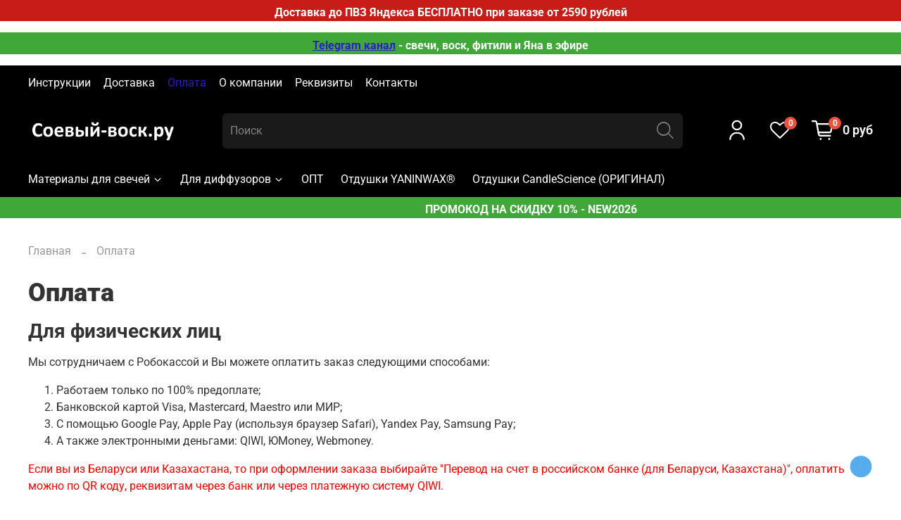

--- FILE ---
content_type: text/html; charset=utf-8
request_url: https://soy-wax.ru/page/payment
body_size: 20473
content:
<!DOCTYPE html>
<html
  style="
    --color-btn-bg:#000000;
--color-btn-bg-is-dark:true;
--bg:#ffffff;
--bg-is-dark:false;

--color-text: var(--color-text-dark);
--color-text-minor-shade: var(--color-text-dark-minor-shade);
--color-text-major-shade: var(--color-text-dark-major-shade);
--color-text-half-shade: var(--color-text-dark-half-shade);

--color-notice-warning-is-dark:false;
--color-notice-success-is-dark:false;
--color-notice-error-is-dark:false;
--color-notice-info-is-dark:false;
--color-form-controls-bg:var(--bg);
--color-form-controls-bg-disabled:var(--bg-minor-shade);
--color-form-controls-border-color:var(--bg-half-shade);
--color-form-controls-color:var(--color-text);
--is-editor:false;


  "
  >
  <head><meta data-config="{&quot;money_with_currency_format&quot;:{&quot;delimiter&quot;:&quot;&quot;,&quot;separator&quot;:&quot;.&quot;,&quot;format&quot;:&quot;%n %u&quot;,&quot;unit&quot;:&quot;руб&quot;,&quot;show_price_without_cents&quot;:1},&quot;currency_code&quot;:&quot;RUR&quot;,&quot;currency_iso_code&quot;:&quot;RUB&quot;,&quot;default_currency&quot;:{&quot;title&quot;:&quot;Российский рубль&quot;,&quot;code&quot;:&quot;RUR&quot;,&quot;rate&quot;:1.0,&quot;format_string&quot;:&quot;%n %u&quot;,&quot;unit&quot;:&quot;руб&quot;,&quot;price_separator&quot;:&quot;&quot;,&quot;is_default&quot;:true,&quot;price_delimiter&quot;:&quot;&quot;,&quot;show_price_with_delimiter&quot;:false,&quot;show_price_without_cents&quot;:true},&quot;facebook&quot;:{&quot;pixelActive&quot;:false,&quot;currency_code&quot;:&quot;RUB&quot;,&quot;use_variants&quot;:null},&quot;vk&quot;:{&quot;pixel_active&quot;:true,&quot;price_list_id&quot;:&quot;201381&quot;},&quot;new_ya_metrika&quot;:true,&quot;ecommerce_data_container&quot;:&quot;dataLayer&quot;,&quot;common_js_version&quot;:null,&quot;vue_ui_version&quot;:null,&quot;feedback_captcha_enabled&quot;:&quot;1&quot;,&quot;account_id&quot;:1126331,&quot;hide_items_out_of_stock&quot;:false,&quot;forbid_order_over_existing&quot;:true,&quot;minimum_items_price&quot;:800,&quot;enable_comparison&quot;:true,&quot;locale&quot;:&quot;ru&quot;,&quot;client_group&quot;:null,&quot;consent_to_personal_data&quot;:{&quot;active&quot;:true,&quot;obligatory&quot;:true,&quot;description&quot;:&quot;\u003cp style=\&quot;text-align: center;\&quot;\u003e\u003cspan style=\&quot;font-size: 8pt;\&quot;\u003eЯ ознакомлен и согласен с условиями \u003ca href=\&quot;/page/oferta\&quot; target=\&quot;blank\&quot;\u003eоферты и политики конфиденциальности\u003c/a\u003e.\u003c/span\u003e\u003c/p\u003e&quot;},&quot;recaptcha_key&quot;:&quot;6LfXhUEmAAAAAOGNQm5_a2Ach-HWlFKD3Sq7vfFj&quot;,&quot;recaptcha_key_v3&quot;:&quot;6LcZi0EmAAAAAPNov8uGBKSHCvBArp9oO15qAhXa&quot;,&quot;yandex_captcha_key&quot;:&quot;ysc1_ec1ApqrRlTZTXotpTnO8PmXe2ISPHxsd9MO3y0rye822b9d2&quot;,&quot;checkout_float_order_content_block&quot;:false,&quot;available_products_characteristics_ids&quot;:null,&quot;sber_id_app_id&quot;:&quot;5b5a3c11-72e5-4871-8649-4cdbab3ba9a4&quot;,&quot;theme_generation&quot;:4,&quot;quick_checkout_captcha_enabled&quot;:false,&quot;max_order_lines_count&quot;:500,&quot;sber_bnpl_min_amount&quot;:1000,&quot;sber_bnpl_max_amount&quot;:150000,&quot;counter_settings&quot;:{&quot;data_layer_name&quot;:&quot;dataLayer&quot;,&quot;new_counters_setup&quot;:true,&quot;add_to_cart_event&quot;:true,&quot;remove_from_cart_event&quot;:true,&quot;add_to_wishlist_event&quot;:false,&quot;purchase_event&quot;:true},&quot;site_setting&quot;:{&quot;show_cart_button&quot;:true,&quot;show_service_button&quot;:false,&quot;show_marketplace_button&quot;:false,&quot;show_quick_checkout_button&quot;:false},&quot;warehouses&quot;:[],&quot;captcha_type&quot;:&quot;google&quot;,&quot;human_readable_urls&quot;:false}" name="shop-config" content="" /><meta name='js-evnvironment' content='production' /><meta name='default-locale' content='ru' /><meta name='insales-redefined-api-methods' content="[]" /><script type="text/javascript" src="https://static.insales-cdn.com/assets/static-versioned/v3.72/static/libs/lodash/4.17.21/lodash.min.js"></script>
<!--InsalesCounter -->
<script type="text/javascript">
(function() {
  if (typeof window.__insalesCounterId !== 'undefined') {
    return;
  }

  try {
    Object.defineProperty(window, '__insalesCounterId', {
      value: 1126331,
      writable: true,
      configurable: true
    });
  } catch (e) {
    console.error('InsalesCounter: Failed to define property, using fallback:', e);
    window.__insalesCounterId = 1126331;
  }

  if (typeof window.__insalesCounterId === 'undefined') {
    console.error('InsalesCounter: Failed to set counter ID');
    return;
  }

  let script = document.createElement('script');
  script.async = true;
  script.src = '/javascripts/insales_counter.js?7';
  let firstScript = document.getElementsByTagName('script')[0];
  firstScript.parentNode.insertBefore(script, firstScript);
})();
</script>
<!-- /InsalesCounter -->
<script type="text/javascript">
    if (!window.dgSocialWidgetData) { window.dgSocialWidgetData = []; }
    window.dgSocialWidgetData.push({
        widgetId: 'dfa90984-4b85-4b78-a821-a771cec410e9',
        apiUrl: 'https://app.daily-grow.com/sw/api/v1',
    });
</script>
<script type="text/javascript" src="https://app.daily-grow.com/social-widget/init.js" defer></script><script type="application/ld+json">
{
	"@context": "http://schema.org",
	"@type": "Organization",
	"address": {
		"@type": "PostalAddress",
		"addressLocality": "Бердск, Россия",
		"postalCode": "633003",
		"streetAddress": "40 лет октября, 10Б"
	},
	"email": "info@soy-wax.ru",
	"name": "Соевый-воск.ру",
	"telephone": "+7 (953) 869 60 58"
}
</script>
    <!-- meta -->
<meta charset="UTF-8" /><title>Способы оплаты в магазине "Соевый-воск.ру"</title><meta name="description" content="Оплата"/>
<meta data-config="{&quot;static-versioned&quot;: &quot;1.38&quot;}" name="theme-meta-data" content="">
<meta name="robots" content="index,follow" />
<meta http-equiv="X-UA-Compatible" content="IE=edge,chrome=1" />
<meta name="viewport" content="width=device-width, initial-scale=1.0" />
<meta name="SKYPE_TOOLBAR" content="SKYPE_TOOLBAR_PARSER_COMPATIBLE" />
<meta name="format-detection" content="telephone=no">





<!-- rss feed-->
    <meta property="og:title" content="Оплата">
    <meta property="og:type" content="website">
    <meta property="og:url" content="https://soy-wax.ru/page/payment">



<!-- icons-->
<link rel="icon" type="image/png" sizes="16x16" href="https://static.insales-cdn.com/assets/1/6970/2530106/1766920853/favicon.png" /><style media="screen">
  @supports (content-visibility: hidden) {
    body:not(.settings_loaded) {
      content-visibility: hidden;
    }
  }
  @supports not (content-visibility: hidden) {
    body:not(.settings_loaded) {
      visibility: hidden;
    }
  }
</style>

  </head>
  <body data-multi-lang="false">
    <noscript>
<div class="njs-alert-overlay">
  <div class="njs-alert-wrapper">
    <div class="njs-alert">
      <p></p>
    </div>
  </div>
</div>
</noscript>

    <div class="page_layout page_layout-clear ">
      <header>
      
        <div
  class="layout widget-type_system_widget_v4_simple_text_2"
  style="--bg:#C71C18; --bg-is-dark:true; --bg-minor-shade:#e11f1c; --bg-minor-shade-is-dark:true; --bg-major-shade:#e63734; --bg-major-shade-is-dark:true; --bg-half-shade:#ef8280; --bg-half-shade-is-dark:true; --layout-wide-bg:true; --layout-pt:0.5vw; --layout-pb:0vw; --layout-wide-content:false; --layout-edge:false; --hide-desktop:false; --hide-mobile:false;"
  data-widget-drop-item-id="235748129"
  
  >
  <div class="layout__content">
    
  <div class="editable-block simple_text">
    <div class="static-text">
      <p style="text-align: center;"><strong>Доставка до ПВЗ Яндекса БЕСПЛАТНО при заказе от 2590 рублей</strong></p>
    </div>
  </div>


  </div>
</div>

      
        <div
  class="layout widget-type_system_widget_v4_simple_text_2"
  style="--bg:#40A839; --bg-is-dark:true; --bg-minor-shade:#49bc41; --bg-minor-shade-is-dark:true; --bg-major-shade:#5cc555; --bg-major-shade-is-dark:true; --bg-half-shade:#99db95; --bg-half-shade-is-light:true; --layout-wide-bg:true; --layout-pt:0.5vw; --layout-pb:0vw; --layout-wide-content:false; --layout-edge:false; --hide-desktop:false; --hide-mobile:false;"
  data-widget-drop-item-id="235755481"
  
  >
  <div class="layout__content">
    
  <div class="editable-block simple_text">
    <div class="static-text">
      <p style="text-align: center;"><strong><a href="https://t.me/soywaxru" rel="noopener" target="_blank">Telegram канал</a> - свечи, воск, фитили и Яна в эфире</strong></p>
    </div>
  </div>


  </div>
</div>

      
        <div
  class="layout widget-type_system_widget_v4_header_2"
  style="--logo-img:'https://static.insales-cdn.com/files/1/6007/18241399/original/logo.png'; --logo-max-width:240px; --category-depth:3; --live-search:false; --hide-catalog:false; --hide-top-panel:false; --hide-search:false; --hide-language:true; --hide-personal:false; --hide-compare:true; --hide-favorite:false; --hide-total-price:false; --bage-bg:#E9523D; --bage-bg-is-dark:true; --bage-bg-minor-shade:#ed6a59; --bage-bg-minor-shade-is-dark:true; --bage-bg-major-shade:#ef8273; --bage-bg-major-shade-is-dark:true; --bage-bg-half-shade:#f8cac3; --bage-bg-half-shade-is-light:true; --bg:#000000; --bg-is-dark:true; --bg-minor-shade:#1a1a1a; --bg-minor-shade-is-dark:true; --bg-major-shade:#333333; --bg-major-shade-is-dark:true; --bg-half-shade:#808080; --bg-half-shade-is-dark:true; --header-wide-bg:true; --header-top-pt:1vw; --header-top-pb:1vw; --header-main-pt:1vw; --header-main-pb:1vw; --header-wide-content:false; --hide-desktop:false; --hide-mobile:false;"
  data-widget-drop-item-id="42482629"
  
  >
  <div class="layout__content">
    




<div class="header header_no-languages">
  <div class="header__mobile-head">
    <div class="header__mobile-head-content">
      <button type="button" class="button button_size-l header__hide-mobile-menu-btn js-hide-mobile-menu">
        <span class="icon icon-times"></span>
      </button>

      
    </div>
  </div>

  <div class="header__content">
    <div class="header-part-top">
      <div class="header-part-top__inner">
        <div class="header__area-menu">
          <ul class="header__menu js-cut-list" data-navigation data-menu-handle="main-menu">
            
              <li class="header__menu-item" data-navigation-item data-menu-item-id="28753692">
                <div class="header__menu-controls">
                  <a href="/blogs/instruktsii" class="header__menu-link" data-navigation-link="/blogs/instruktsii">
                    Инструкции
                  </a>
                </div>
              </li>
            
              <li class="header__menu-item" data-navigation-item data-menu-item-id="13874559">
                <div class="header__menu-controls">
                  <a href="/page/delivery" class="header__menu-link" data-navigation-link="/page/delivery">
                    Доставка
                  </a>
                </div>
              </li>
            
              <li class="header__menu-item" data-navigation-item data-menu-item-id="13874560">
                <div class="header__menu-controls">
                  <a href="/page/payment" class="header__menu-link" data-navigation-link="/page/payment">
                    Оплата
                  </a>
                </div>
              </li>
            
              <li class="header__menu-item" data-navigation-item data-menu-item-id="13874557">
                <div class="header__menu-controls">
                  <a href="/page/about-us" class="header__menu-link" data-navigation-link="/page/about-us">
                    О компании
                  </a>
                </div>
              </li>
            
              <li class="header__menu-item" data-navigation-item data-menu-item-id="28477184">
                <div class="header__menu-controls">
                  <a href="/page/recvizity" class="header__menu-link" data-navigation-link="/page/recvizity">
                    Реквизиты
                  </a>
                </div>
              </li>
            
              <li class="header__menu-item" data-navigation-item data-menu-item-id="13874558">
                <div class="header__menu-controls">
                  <a href="/page/contacts" class="header__menu-link" data-navigation-link="/page/contacts">
                    Контакты
                  </a>
                </div>
              </li>
            
          </ul>
        </div>

        <div class="header__area-text">
          
        </div>

        <div class="header__area-contacts">
          
  
  

        </div>

        
      </div>
    </div>

    <div class="header-part-main">
      <div class="header-part-main__inner">
        <div class="header__area-logo">
          
  
    
      <a href=" / " class="header__logo">
        <img src="https://static.insales-cdn.com/files/1/6007/18241399/original/logo.png" alt="Соевый-воск.ру" title="Соевый-воск.ру">
      </a>
    
  

        </div>

        <div class="header__area-search">
          <div class="header__search">
            <form action="/search" method="get" class="header__search-form">
              <input type="text" autocomplete="off" class="form-control form-control_size-l header__search-field" name="q" value="" placeholder="Поиск" >
              <button type="submit" class="button button_size-l header__search-btn">
                <span class="icon icon-search"></span>
              </button>
              <input type="hidden" name="lang" value="ru">
              <div class="header__search__results" data-search-result></div>
            </form>
            <button type="button" class="button button_size-l header__search-mobile-btn js-show-mobile-search">
                <span class="icon icon-search _show"></span>
              <span class="icon icon-times _hide"></span>
            </button>
          </div>
        </div>

        <div class="header__area-controls">
          
            <a href="/client_account/orders" class="header__control-btn header__cabinet">
              <span class="icon icon-user"></span>
            </a>
          

          
            
          

          
            <a href="/favorites" class="header__control-btn header__favorite">
              <span class="icon icon-favorites">
                <span class="header__control-bage" data-ui-favorites-counter>0</span>
              </span>
            </a>
          

          
            <a href="/cart_items" class="header__control-btn header__cart">
              <span class="icon icon-cart">
                <span class="header__control-bage" data-cart-positions-count></span>
              </span>
              <span class="header__control-text" data-cart-total-price></span>
            </a>
        
        </div>


        <div class="header__area-collections">
          

          

          

          <div class="header__collections-head">Каталог</div>

          <ul class="header__collections js-cut-list-collections" data-navigation>
            
            
            
              
              
              

              
              

              
              

              
                

                

                <li class="header__collections-item" data-navigation-item>
                  <div class="header__collections-controls">
                    <a href="/collection/materialy-dlya-izgotovleniya-svechey" class="header__collections-link  with-arrow" data-navigation-link="/collection/materialy-dlya-izgotovleniya-svechey" >
                      Материалы для свечей

                      
                        <span class="icon icon-angle-down"></span>
                      
                    </a>

                    
                      <button class="button button_size-s header__collections-show-submenu-btn js-show-touch-submenu" type="button">
                      <span class="icon icon-angle-down"></span>
                    </button>
                    
                  </div>

                  
                    <ul class="header__collections-submenu" data-navigation-submenu>
                      <div class="header__collections-submenu-content">
                  

                  

                  
              
              
            
              
              
              

              
              

              
              

              
                

                

                <li class="header__collections-item" data-navigation-item>
                  <div class="header__collections-controls">
                    <a href="/collection/soevyy-vosk" class="header__collections-link " data-navigation-link="/collection/soevyy-vosk" >
                      Соевый воск

                      
                    </a>

                    
                  </div>

                  

                  

                  
                    </li>
                  
              
              
            
              
              
              

              
              

              
              

              
                

                

                <li class="header__collections-item" data-navigation-item>
                  <div class="header__collections-controls">
                    <a href="/collection/kokosovyy-vosk" class="header__collections-link " data-navigation-link="/collection/kokosovyy-vosk" >
                      Кокосовый воск

                      
                    </a>

                    
                  </div>

                  

                  

                  
                    </li>
                  
              
              
            
              
              
              

              
              

              
              

              
                

                

                <li class="header__collections-item" data-navigation-item>
                  <div class="header__collections-controls">
                    <a href="/collection/palmovyy-vosk" class="header__collections-link " data-navigation-link="/collection/palmovyy-vosk" >
                      Пальмовый воск

                      
                    </a>

                    
                  </div>

                  

                  

                  
                    </li>
                  
              
              
            
              
              
              

              
              

              
              

              
                

                

                <li class="header__collections-item" data-navigation-item>
                  <div class="header__collections-controls">
                    <a href="/collection/formovoy-vosk" class="header__collections-link " data-navigation-link="/collection/formovoy-vosk" >
                      Формовой воск

                      
                    </a>

                    
                  </div>

                  

                  

                  
                    </li>
                  
              
              
            
              
              
              

              
              

              
              

              
                

                

                <li class="header__collections-item" data-navigation-item>
                  <div class="header__collections-controls">
                    <a href="/collection/krasiteli" class="header__collections-link " data-navigation-link="/collection/krasiteli" >
                      Красители

                      
                    </a>

                    
                  </div>

                  

                  

                  
                    </li>
                  
              
              
            
              
              
              

              
              

              
              

              
                

                

                <li class="header__collections-item" data-navigation-item>
                  <div class="header__collections-controls">
                    <a href="/collection/silikonovye-formy" class="header__collections-link " data-navigation-link="/collection/silikonovye-formy" >
                      Силиконовые формы

                      
                    </a>

                    
                  </div>

                  

                  

                  
                    </li>
                  
              
              
            
              
              
              

              
              

              
              

              
                

                

                <li class="header__collections-item" data-navigation-item>
                  <div class="header__collections-controls">
                    <a href="/collection/banki-dlya-svechey" class="header__collections-link " data-navigation-link="/collection/banki-dlya-svechey" >
                      Стеклянные банки

                      
                    </a>

                    
                  </div>

                  

                  

                  
                    </li>
                  
              
              
            
              
              
              

              
              

              
              

              
                

                

                <li class="header__collections-item" data-navigation-item>
                  <div class="header__collections-controls">
                    <a href="/collection/fitili-dlya-svechey" class="header__collections-link " data-navigation-link="/collection/fitili-dlya-svechey" >
                      Фитили

                      
                    </a>

                    
                  </div>

                  

                  

                  
                    </li>
                  
              
              
            
              
              
              

              
              

              
              

              
                

                

                <li class="header__collections-item" data-navigation-item>
                  <div class="header__collections-controls">
                    <a href="/collection/derzhateli-fitilya" class="header__collections-link " data-navigation-link="/collection/derzhateli-fitilya" >
                      Держатели фитиля

                      
                    </a>

                    
                  </div>

                  

                  

                  
                    </li>
                  
              
              
            
              
              
              

              
              

              
              

              
                

                

                <li class="header__collections-item" data-navigation-item>
                  <div class="header__collections-controls">
                    <a href="/collection/nakleyki-dlya-fitilya" class="header__collections-link " data-navigation-link="/collection/nakleyki-dlya-fitilya" >
                      Наклейки для фитилей

                      
                    </a>

                    
                  </div>

                  

                  

                  
                    </li>
                  
              
              
            
              
              
              

              
              

              
              

              
                

                

                <li class="header__collections-item" data-navigation-item>
                  <div class="header__collections-controls">
                    <a href="/collection/nozhnitsy-i-gasiteli" class="header__collections-link " data-navigation-link="/collection/nozhnitsy-i-gasiteli" >
                      Ножницы и гасители

                      
                    </a>

                    
                  </div>

                  

                  

                  
                    </li>
                  
              
              
            
              
              
              

              
              

              
              

              
                

                

                <li class="header__collections-item" data-navigation-item>
                  <div class="header__collections-controls">
                    <a href="/collection/termometry" class="header__collections-link " data-navigation-link="/collection/termometry" >
                      Термометры

                      
                    </a>

                    
                  </div>

                  

                  

                  
                    </li>
                  
              
              
            
              
              
              

              
              

              
              

              
                

                

                <li class="header__collections-item" data-navigation-item>
                  <div class="header__collections-controls">
                    <a href="/collection/kovsh-dlya-voska" class="header__collections-link " data-navigation-link="/collection/kovsh-dlya-voska" >
                      Ковши

                      
                    </a>

                    
                  </div>

                  

                  

                  
                    </li>
                  
              
              
            
              
              
              

              
              

              
              

              
                

                

                <li class="header__collections-item" data-navigation-item>
                  <div class="header__collections-controls">
                    <a href="/collection/meltsy" class="header__collections-link " data-navigation-link="/collection/meltsy" >
                      Мелтсы (формы расплавов)

                      
                    </a>

                    
                  </div>

                  

                  

                  
                    </li>
                  
              
              
            
              
              
              

              
              

              
              

              
                

                
                  
                    
                      </div>
                    </ul>
                  

                  </li>
                

                <li class="header__collections-item" data-navigation-item>
                  <div class="header__collections-controls">
                    <a href="/collection/materialy-dlya-izgotovleniya-diffuzorov" class="header__collections-link  with-arrow" data-navigation-link="/collection/materialy-dlya-izgotovleniya-diffuzorov" >
                      Для диффузоров

                      
                        <span class="icon icon-angle-down"></span>
                      
                    </a>

                    
                      <button class="button button_size-s header__collections-show-submenu-btn js-show-touch-submenu" type="button">
                      <span class="icon icon-angle-down"></span>
                    </button>
                    
                  </div>

                  
                    <ul class="header__collections-submenu" data-navigation-submenu>
                      <div class="header__collections-submenu-content">
                  

                  

                  
              
              
            
              
              
              

              
              

              
              

              
                

                

                <li class="header__collections-item" data-navigation-item>
                  <div class="header__collections-controls">
                    <a href="/collection/baza-dlya-diffuzorov" class="header__collections-link " data-navigation-link="/collection/baza-dlya-diffuzorov" >
                      База для диффузоров

                      
                    </a>

                    
                  </div>

                  

                  

                  
                    </li>
                  
              
              
            
              
              
              

              
              

              
              

              
                

                

                <li class="header__collections-item" data-navigation-item>
                  <div class="header__collections-controls">
                    <a href="/collection/flakony-dlya-diffuzorov" class="header__collections-link " data-navigation-link="/collection/flakony-dlya-diffuzorov" >
                      Флаконы для диффузоров

                      
                    </a>

                    
                  </div>

                  

                  

                  
                    </li>
                  
              
              
            
              
              
              

              
              

              
              

              
                

                

                <li class="header__collections-item" data-navigation-item>
                  <div class="header__collections-controls">
                    <a href="/collection/flakony-dlya-avtoparfyuma" class="header__collections-link " data-navigation-link="/collection/flakony-dlya-avtoparfyuma" >
                      Флаконы для автопарфюма

                      
                    </a>

                    
                  </div>

                  

                  

                  
                    </li>
                  
              
              
            
              
              
              

              
              

              
              

              
                

                

                <li class="header__collections-item" data-navigation-item>
                  <div class="header__collections-controls">
                    <a href="/collection/fibrovye-palochki" class="header__collections-link " data-navigation-link="/collection/fibrovye-palochki" >
                      Фибровые палочки

                      
                    </a>

                    
                  </div>

                  

                  

                  
                    </li>
                  
              
              
            
              
              
              

              
              

              
              

              
                

                
                  
                    
                      </div>
                    </ul>
                  

                  </li>
                

                <li class="header__collections-item" data-navigation-item>
                  <div class="header__collections-controls">
                    <a href="/collection/opt" class="header__collections-link " data-navigation-link="/collection/opt" >
                      ОПТ

                      
                    </a>

                    
                  </div>

                  

                  

                  
                    </li>
                  
              
              
            
              
              
              

              
              

              
              

              
                

                

                <li class="header__collections-item" data-navigation-item>
                  <div class="header__collections-controls">
                    <a href="/collection/otdushki-dlya-svechey" class="header__collections-link " data-navigation-link="/collection/otdushki-dlya-svechey" >
                      Отдушки YANINWAX®

                      
                    </a>

                    
                  </div>

                  

                  

                  
                    </li>
                  
              
              
            
              
              
              

              
              

              
              

              
                

                

                <li class="header__collections-item" data-navigation-item>
                  <div class="header__collections-controls">
                    <a href="/collection/otdushki-candlescience" class="header__collections-link " data-navigation-link="/collection/otdushki-candlescience" >
                      Отдушки CandleScience (ОРИГИНАЛ)

                      
                    </a>

                    
                  </div>

                  

                  

                  
                    </li>
                  
              
              
                
                  
              
            
            
          </ul>
        </div>
      </div>
    </div>
  </div>
</div>

<div class="header-mobile-panel">
  <div class="header-mobile-panel__content ">
    <button type="button" class="button button_size-l header-mobile-panel__show-menu-btn js-show-mobile-menu">
      <span class="icon icon-bars"></span>
    </button>

    <div class="header-mobile-panel__logo">
      
  
    
      <a href=" / " class="header__logo">
        <img src="https://static.insales-cdn.com/files/1/6007/18241399/original/logo.png" alt="Соевый-воск.ру" title="Соевый-воск.ру">
      </a>
    
  

    </div>

    <div class="header-mobile-panel__controls">
      
        <a href="/cart_items" class="header__control-btn header__mobile-cart">
          <span class="icon icon-cart">
            <span class="header__control-bage" data-cart-positions-count></span>
          </span>
        </a>
      
    </div>
  </div>
</div>

  </div>
</div>

      
        <div
  class="layout widget-type_system_widget_v4_simple_text_2"
  style="--bg:#40A839; --bg-is-dark:true; --bg-minor-shade:#49bc41; --bg-minor-shade-is-dark:true; --bg-major-shade:#5cc555; --bg-major-shade-is-dark:true; --bg-half-shade:#99db95; --bg-half-shade-is-light:true; --layout-wide-bg:true; --layout-pt:0.5vw; --layout-pb:0vw; --layout-wide-content:false; --layout-edge:false; --hide-desktop:false; --hide-mobile:false;"
  data-widget-drop-item-id="238161577"
  
  >
  <div class="layout__content">
    
  <div class="editable-block simple_text">
    <div class="static-text">
      <p><strong>&nbsp; &nbsp; &nbsp; &nbsp; &nbsp; &nbsp; &nbsp; &nbsp; &nbsp; &nbsp; &nbsp; &nbsp; &nbsp; &nbsp; &nbsp; &nbsp; &nbsp; &nbsp; &nbsp; &nbsp; &nbsp; &nbsp; &nbsp; &nbsp; &nbsp; &nbsp; &nbsp; &nbsp; &nbsp; &nbsp; &nbsp; &nbsp; &nbsp; &nbsp; &nbsp; &nbsp; &nbsp; &nbsp; &nbsp; &nbsp; &nbsp; &nbsp; &nbsp; &nbsp; &nbsp; &nbsp; &nbsp; &nbsp; &nbsp; &nbsp; &nbsp; &nbsp; &nbsp; &nbsp; &nbsp; &nbsp; &nbsp; &nbsp; &nbsp; &nbsp; &nbsp; &nbsp; &nbsp; &nbsp; &nbsp; &nbsp; &nbsp; &nbsp; &nbsp; &nbsp; &nbsp;ПРОМОКОД НА СКИДКУ 10% - NEW2026</strong></p>
    </div>
  </div>


  </div>
</div>

      
      </header>

      

      <main>
        
  <div
  class="layout widget-type_system_widget_v4_breadcrumbs_1"
  style="--delemeter:2; --align:start; --layout-wide-bg:false; --layout-pt:1.5vw; --layout-pb:0vw; --layout-wide-content:false; --layout-edge:false; --hide-desktop:false; --hide-mobile:false;"
  data-widget-drop-item-id="42482624"
  
  >
  <div class="layout__content">
    

<div class="breadcrumb-wrapper delemeter_2">
  <ul class="breadcrumb">
    <li class="breadcrumb-item home">
      <a class="breadcrumb-link" title="Главная" href="/">Главная</a>
    </li>
    
      <li class="breadcrumb-item">
        <span class="breadcrumb-page">Оплата</span>
      </li>
    
  </ul>
</div>




  </div>
</div>


  <div
  class="layout widget-type_system_widget_v4_page_title_1"
  style="--layout-wide-bg:false; --layout-pt:2vw; --layout-pb:0vw; --layout-wide-content:false; --layout-edge:false; --hide-desktop:false; --hide-mobile:false;"
  data-widget-drop-item-id="42482625"
  
  >
  <div class="layout__content">
    <h1 class="page-headding heading">
  
    Оплата
  
</h1>

  </div>
</div>


  <div
  class="layout widget-type_system_widget_v4_page_content_1"
  style="--layout-wide-bg:false; --layout-pt:0vw; --layout-pb:2vw; --layout-wide-content:false; --layout-edge:false; --hide-desktop:false; --hide-mobile:false;"
  data-widget-drop-item-id="42482626"
  
  >
  <div class="layout__content">
    <div class="static-text">
    <h3>Для физических лиц</h3>
<p>Мы сотрудничаем с Робокассой и Вы можете оплатить заказ следующими способами:</p>
<ol>
<li>Работаем только по 100% предоплате;</li>
<li>Банковской картой Visa, Mastercard, Maestro или МИР;</li>
<li>С помощью Google Pay, Apple Pay (используя браузер Safari), Yandex Pay, Samsung Pay;</li>
<li>А также электронными деньгами: QIWI, ЮMoney, Webmoney.</li>
</ol>
<p><span style="color: #ff0000;">Если вы из Беларуси или Казахастана, то при оформлении заказа выбирайте "Перевод на счет в российском банке (для Беларуси, Казахстана)", оплатить можно по QR коду, реквизитам через банк или через платежную систему QIWI.</span></p>
<h3>Для юридических лиц</h3>
<p>Если вы юридическое лицо, то при оформлении заказа требуется выбрать оплату - "Выставление счета для юр. лиц по России". Далее в личном кабинете ввести реквизиты, и внизу страницы можно <strong>скачать готовый счет</strong>, который <strong>автоматически сгенерируется</strong>.</p>
<p>Писать нам на почту <strong>не обязательно</strong>. Самое главное, сделать то, что описано выше.</p>
</div>

  </div>
</div>



      </main>

      

      <footer>
        
          <div
  class="layout widget-type_widget_v4_footer_3_ac6a68241c659ef91304d6d62c66a47b"
  style="--logo-img:'https://static.insales-cdn.com/files/1/4437/18280789/original/logo_25dfbd16ce778af5b54c11b752b811e3.png'; --logo-max-width:220px; --hide-pay:false; --pay-img-1:'https://static.insales-cdn.com/fallback_files/1/1646/1646/original/Group.svg'; --pay-img-2:'https://static.insales-cdn.com/fallback_files/1/1695/1695/original/Visa.svg'; --pay-img-3:'https://static.insales-cdn.com/fallback_files/1/1673/1673/original/mir-logo_1.svg'; --hide-social:false; --social-img-2:'https://static.insales-cdn.com/files/1/5514/19551626/original/vk-social-network-logo__1_.png'; --social-img-3:'https://static.insales-cdn.com/files/1/5570/19551682/original/telegram__1_.png'; --bg:#353232; --bg-is-dark:true; --bg-minor-shade:#4a4545; --bg-minor-shade-is-dark:true; --bg-major-shade:#5f5959; --bg-major-shade-is-dark:true; --bg-half-shade:#9c9696; --bg-half-shade-is-dark:true; --layout-wide-bg:true; --layout-pt:2vw; --layout-pb:2vw; --layout-wide-content:false; --layout-edge:false; --hide-desktop:false; --hide-mobile:false;"
  data-widget-drop-item-id="42482634"
  
  >
  <div class="layout__content">
    
<div class="footer-wrap">
  <div class="footer-top">
    <div class="footer__area-menu">
      
      
      
      <div class="menu-item" data-menu-handle="cat">
        
          <div class="menu-title">
            Товары и инструкции
            <button class="menu-show-submenu-btn js-show-mobile-submenu" type="button">
      <span class="icon icon-angle-down"></span>
      </button>
          </div>
        
        
        
        <a class="menu-link "
        href="/collection/materialy-dlya-izgotovleniya-svechey"
        data-menu-item-id="13927600"
        >
        Материалы для свечей
        </a>
        
        
        <a class="menu-link "
        href="/collection/materialy-dlya-izgotovleniya-diffuzorov"
        data-menu-item-id="13927618"
        >
        Материалы для диффузоров
        </a>
        
        
        <a class="menu-link "
        href="/blogs/instruktsii"
        data-menu-item-id="28477185"
        >
        Инструкции
        </a>
        
        
        <a class="menu-link "
        href="/page/calculator-svechi"
        data-menu-item-id="28477234"
        >
        Свечной калькулятор
        </a>
        
      </div>
      
      
      
      
      <div class="menu-item" data-menu-handle="main-menu">
        
          <div class="menu-title">
            Компания
            <button class="menu-show-submenu-btn js-show-mobile-submenu" type="button">
      <span class="icon icon-angle-down"></span>
      </button>
          </div>
        
        
        
        <a class="menu-link "
        href="/blogs/instruktsii"
        data-menu-item-id="28753692"
        >
        Инструкции
        </a>
        
        
        <a class="menu-link "
        href="/page/delivery"
        data-menu-item-id="13874559"
        >
        Доставка
        </a>
        
        
        <a class="menu-link link-current"
        href="/page/payment"
        data-menu-item-id="13874560"
        >
        Оплата
        </a>
        
        
        <a class="menu-link "
        href="/page/about-us"
        data-menu-item-id="13874557"
        >
        О компании
        </a>
        
        
        <a class="menu-link "
        href="/page/recvizity"
        data-menu-item-id="28477184"
        >
        Реквизиты
        </a>
        
        
        <a class="menu-link "
        href="/page/contacts"
        data-menu-item-id="13874558"
        >
        Контакты
        </a>
        
      </div>
      
      
      
      
      <div class="menu-item" data-menu-handle="footer-menu">
        
          <div class="menu-title">
            Информация
            <button class="menu-show-submenu-btn js-show-mobile-submenu" type="button">
      <span class="icon icon-angle-down"></span>
      </button>
          </div>
        
        
        
        <a class="menu-link "
        href="/blogs/blog"
        data-menu-item-id="28842093"
        >
        Блог
        </a>
        
        
        <a class="menu-link "
        href="/page/bonusnaya-programma"
        data-menu-item-id="13928500"
        >
        Бонусная программа
        </a>
        
        
        <a class="menu-link "
        href="/page/oferta"
        data-menu-item-id="13874562"
        >
        Оферта и политика конфиденциальности
        </a>
        
        
        <a class="menu-link "
        href="/page/agreement"
        data-menu-item-id="13874563"
        >
        Пользовательское соглашение
        </a>
        
      </div>
      
      
    </div>
    <div class="footer__area-sidebar">
      <div class="footer__area-social">
        
        <div class="title">Мы в соц. сетях</div>
        
        <div class="social-items">
          
          
          
          
            <div class="social-img-item">
              <img src=""/>
            </div>
          
          
          
          
          
          
            <a target="_blank" rel="nofollow" href="https://vk.com/soywax_yana" class="social-img-item">
              <img alt="social-contact" src="https://static.insales-cdn.com/files/1/5514/19551626/original/vk-social-network-logo__1_.png"/>
            </a>
          
          
          
          
          
          
            <a target="_blank" rel="nofollow" href="https://t.me/+VHEVJhcBEjwwMjg6" class="social-img-item">
              <img alt="social-contact" src="https://static.insales-cdn.com/files/1/5570/19551682/original/telegram__1_.png"/>
            </a>
          
          
          
          
          
          
            <div class="social-img-item">
              <img src=""/>
            </div>
          
          
          
        </div>
      </div>
      <div class="footer__area-contacts">
        

<div class="footer__phone">
  <a class="footer__phone-value" href="tel:+79538696058">+7-953-869-60-58</a>
  
  <div class="phone-info">ИП Новиков Александр Сергеевич. ОГРНИП: 320547600133227. ИНН: 544300184965</div>
  
</div>


<div class="footer__phone">
  <a class="footer__phone-value" href="tel:info@soywax.ru">info@soy-wax.ru</a>
  
  <div class="phone-info">Торговая марка YANINWAX™ зарегистрирована в роспатенте с номером 1083553</div>
  
</div>


        </br>Отзывы о нас </br>
        <iframe src="https://yandex.ru/sprav/widget/rating-badge/187676019387" width="150" height="50" frameborder="0"></iframe>
      </div>
    </div>
  </div>
  <div class="footer-bottom">
    
      <div class="footer__area-logo">
        <a href="/" class="footer__logo">
        <img src="https://static.insales-cdn.com/files/1/4437/18280789/original/logo_25dfbd16ce778af5b54c11b752b811e3.png" alt="Соевый-воск.ру" title="Соевый-воск.ру" />
        </a>
      </div>
    
    <div class="footer__area-pay">
      
      
      
      <div class="pay-img-item">
        <img src="https://static.insales-cdn.com/fallback_files/1/1646/1646/original/Group.svg"/>
      </div>
      
      
      
      
      <div class="pay-img-item">
        <img src="https://static.insales-cdn.com/fallback_files/1/1695/1695/original/Visa.svg"/>
      </div>
      
      
      
      
      <div class="pay-img-item">
        <img src="https://static.insales-cdn.com/fallback_files/1/1673/1673/original/mir-logo_1.svg"/>
      </div>
      
      
      
      
      <div class="pay-img-item">
        <img src=""/>
      </div>
      
      
      
      
      <div class="pay-img-item">
        <img src=""/>
      </div>
      
      
      
      
      <div class="pay-img-item">
        <img src=""/>
      </div>
      
      
      
      
      <div class="pay-img-item">
        <img src=""/>
      </div>
      
      
    </div>
  </div>
</div>

  </div>
</div>

        
      </footer>
    </div>
    <div class="outside-widgets">
      
        <div
  class="layout widget-type_system_widget_v4_alerts"
  style=""
  data-widget-drop-item-id="42482619"
  
  >
  <div class="layout__content">
    
<div class="micro-alerts" data-micro-alerts-settings='{"success_feedback": "✓ Сообщение успешно отправлено","success_cart": "✓ Товар добавлен в корзину","add_item_compares": "✓ Товар добавлен в сравнение","remove_item_compares": "Товар удален из сравнения","add_item_favorites": "✓ Товар добавлен в избранное","remove_item_favorites": "Товар удален из избранного","overload_compares": "⚠ Достигнуто максимальное количество товаров для сравнения","overload_favorites": "⚠ Достигнуто максимальное количество товаров в избранном","overload_quantity": "⚠ Достигнуто максимальное количество единиц товара для заказа","success_preorder": "✓ Предзаказ успешно отправлен","accessories_count_error": "Выбрано неверное количество опций","copy_link": "Ссылка скопирована"}'></div>

  </div>
</div>

      
        <div
  class="layout widget-type_system_widget_v4_stiker_hex_color_2"
  style="--sticker-bg-default:#009688; --sticker-bg-default-is-dark:true; --sticker-bg-default-minor-shade:#00b8a6; --sticker-bg-default-minor-shade-is-dark:true; --sticker-bg-default-major-shade:#00dcc6; --sticker-bg-default-major-shade-is-dark:true; --sticker-bg-default-half-shade:#4affed; --sticker-bg-default-half-shade-is-light:true; --sticker-sale:#e44542; --sticker-sale-is-dark:true; --sticker-sale-minor-shade:#e8605d; --sticker-sale-minor-shade-is-dark:true; --sticker-sale-major-shade:#ec7977; --sticker-sale-major-shade-is-dark:true; --sticker-sale-half-shade:#f7c6c5; --sticker-sale-half-shade-is-light:true; --sticker-preorder:#e44542; --sticker-preorder-is-dark:true; --sticker-preorder-minor-shade:#e8605d; --sticker-preorder-minor-shade-is-dark:true; --sticker-preorder-major-shade:#ec7977; --sticker-preorder-major-shade-is-dark:true; --sticker-preorder-half-shade:#f7c6c5; --sticker-preorder-half-shade-is-light:true;"
  data-widget-drop-item-id="42482622"
  
  >
  <div class="layout__content">
    <style>
[data-sticker-title] {
    background-color: #009688;--bg: #009688;--color-text: var(--color-text-light);
    --color-text-minor-shade: var(--color-text-light-minor-shade);
    --color-text-major-shade: var(--color-text-light-major-shade);
    --color-text-half-shade: var(--color-text-light-half-shade);color: var(--color-text);
}[data-sticker-title="Новинка"] {
    background-color: #009688;--bg:#009688;--color-text: var(--color-text-light);
    --color-text-minor-shade: var(--color-text-light-minor-shade);
    --color-text-major-shade: var(--color-text-light-major-shade);
    --color-text-half-shade: var(--color-text-light-half-shade);color: var(--color-text);
  }[data-sticker-title="Распродажа"] {
    background-color: #e44542;--bg:#e44542;--color-text: var(--color-text-light);
    --color-text-minor-shade: var(--color-text-light-minor-shade);
    --color-text-major-shade: var(--color-text-light-major-shade);
    --color-text-half-shade: var(--color-text-light-half-shade);color: var(--color-text);
  }[data-sticker-title="sticker-sale"] {
    background-color: #e44542;--bg: #e44542;--color-text: var(--color-text-light);
    --color-text-minor-shade: var(--color-text-light-minor-shade);
    --color-text-major-shade: var(--color-text-light-major-shade);
    --color-text-half-shade: var(--color-text-light-half-shade);color: var(--color-text);
}
  
[data-sticker-title="sticker-preorder"] {
    background-color: #e44542;--bg: #e44542;--color-text: var(--color-text-light);
    --color-text-minor-shade: var(--color-text-light-minor-shade);
    --color-text-major-shade: var(--color-text-light-major-shade);
    --color-text-half-shade: var(--color-text-light-half-shade);color: var(--color-text);
}
</style>
  </div>
</div>

      
        <div
  class="layout widget-type_system_widget_v4_cart_fixed_button_1"
  style="--button-show:onscroll; --button-view:border; --button-border-radius:10px; --use-widget-border-radius:false; --align:right; --size:1.5rem; --margin-top:1rem; --margin-side:1rem; --hide-desktop:false; --hide-mobile:false;"
  data-widget-drop-item-id="57596034"
  
  >
  <div class="layout__content">
    
	<a href="/cart_items" class="cart-fixed-btn js-cart-fixed-btn" data-button-type="onscroll">
	  <span class="icon icon-cart">
	    <span class="cart-fixed-btn__bage" data-cart-positions-count></span>
	  </span>
	</a>


  </div>
</div>

      
    </div>
        <!-- Yandex.Metrika counter -->
      <script type="text/javascript" >
        (function(m,e,t,r,i,k,a){m[i]=m[i]||function(){(m[i].a=m[i].a||[]).push(arguments)};
        m[i].l=1*new Date();
        for (var j = 0; j < document.scripts.length; j++) {if (document.scripts[j].src === r) { return; }}
        k=e.createElement(t),a=e.getElementsByTagName(t)[0],k.async=1,k.src=r,a.parentNode.insertBefore(k,a)})
        (window, document, "script", "https://mc.yandex.ru/metrika/tag.js", "ym");

        ym(68847907, "init", {
             clickmap:true,
             trackLinks:true,
             accurateTrackBounce:true,
             webvisor:true,
             ecommerce:"dataLayer"
        });
      </script>
      
      <noscript><div><img src="https://mc.yandex.ru/watch/68847907" style="position:absolute; left:-9999px;" alt="" /></div></noscript>
      <!-- /Yandex.Metrika counter -->
</body>

  <div data-q1=""></div>
<script src='https://static.insales-cdn.com/assets/common-js/common.v2.25.32.js'></script><script src='https://static.insales-cdn.com/assets/static-versioned/5.83/static/libs/my-layout/1.0.0/my-layout.js'></script><link href='https://static.insales-cdn.com/assets/static-versioned/5.76/static/libs/my-layout/1.0.0/core-css.css' rel='stylesheet' type='text/css' /><script src='https://static.insales-cdn.com/assets/static-versioned/4.81/static/libs/jquery/3.5.1/jquery-3.5.1.min.js'></script><script src='https://static.insales-cdn.com/assets/static-versioned/4.81/static/libs/body-scroll-lock/v3.1.3/bodyScrollLock.min.js'></script><script src='https://static.insales-cdn.com/assets/static-versioned/4.81/static/libs/microalert/0.1.0/microAlert.js'></script><link href='https://static.insales-cdn.com/assets/static-versioned/4.81/static/libs/microalert/0.1.0/microAlert.css' rel='stylesheet' type='text/css' /><script src='https://static.insales-cdn.com/assets/static-versioned/5.4/static/libs/cut-list/1.0.0/jquery.cut-list.min.js'></script><link href='https://static.insales-cdn.com/assets/static-versioned/5.4/static/libs/cut-list/1.0.0/jquery.cut-list.css' rel='stylesheet' type='text/css' /><script src='https://static.insales-cdn.com/assets/static-versioned/4.81/static/libs/js-cookie/3.0.0/js.cookie.min.js'></script>
<div data-q2=""></div>
<style>
  :root body{ 
--bg:var(--draft-bg, #ffffff); --bg-is-light:var(--draft-bg-is-light, true); --bg-minor-shade:var(--draft-bg-minor-shade, #f7f7f7); --bg-minor-shade-is-light:var(--draft-bg-minor-shade-is-light, true); --bg-major-shade:var(--draft-bg-major-shade, #ededed); --bg-major-shade-is-light:var(--draft-bg-major-shade-is-light, true); --bg-half-shade:var(--draft-bg-half-shade, #808080); --bg-half-shade-is-dark:var(--draft-bg-half-shade-is-dark, true); --color-btn-bg:var(--draft-color-btn-bg, #000000); --color-btn-bg-is-dark:var(--draft-color-btn-bg-is-dark, true); --color-btn-bg-minor-shade:var(--draft-color-btn-bg-minor-shade, #1a1a1a); --color-btn-bg-minor-shade-is-dark:var(--draft-color-btn-bg-minor-shade-is-dark, true); --color-btn-bg-major-shade:var(--draft-color-btn-bg-major-shade, #333333); --color-btn-bg-major-shade-is-dark:var(--draft-color-btn-bg-major-shade-is-dark, true); --color-btn-bg-half-shade:var(--draft-color-btn-bg-half-shade, #808080); --color-btn-bg-half-shade-is-dark:var(--draft-color-btn-bg-half-shade-is-dark, true); --color-accent-text:var(--draft-color-accent-text, #291EC7); --color-accent-text-is-dark:var(--draft-color-accent-text-is-dark, true); --color-accent-text-minor-shade:var(--draft-color-accent-text-minor-shade, #3023de); --color-accent-text-minor-shade-is-dark:var(--draft-color-accent-text-minor-shade-is-dark, true); --color-accent-text-major-shade:var(--draft-color-accent-text-major-shade, #473ce2); --color-accent-text-major-shade-is-dark:var(--draft-color-accent-text-major-shade-is-dark, true); --color-accent-text-half-shade:var(--draft-color-accent-text-half-shade, #8c85ed); --color-accent-text-half-shade-is-dark:var(--draft-color-accent-text-half-shade-is-dark, true); --color-text-dark:var(--draft-color-text-dark, #333333); --color-text-dark-is-dark:var(--draft-color-text-dark-is-dark, true); --color-text-dark-minor-shade:var(--draft-color-text-dark-minor-shade, #474747); --color-text-dark-minor-shade-is-dark:var(--draft-color-text-dark-minor-shade-is-dark, true); --color-text-dark-major-shade:var(--draft-color-text-dark-major-shade, #5c5c5c); --color-text-dark-major-shade-is-dark:var(--draft-color-text-dark-major-shade-is-dark, true); --color-text-dark-half-shade:var(--draft-color-text-dark-half-shade, #999999); --color-text-dark-half-shade-is-dark:var(--draft-color-text-dark-half-shade-is-dark, true); --color-text-light:var(--draft-color-text-light, #ffffff); --color-text-light-is-light:var(--draft-color-text-light-is-light, true); --color-text-light-minor-shade:var(--draft-color-text-light-minor-shade, #f7f7f7); --color-text-light-minor-shade-is-light:var(--draft-color-text-light-minor-shade-is-light, true); --color-text-light-major-shade:var(--draft-color-text-light-major-shade, #ededed); --color-text-light-major-shade-is-light:var(--draft-color-text-light-major-shade-is-light, true); --color-text-light-half-shade:var(--draft-color-text-light-half-shade, #808080); --color-text-light-half-shade-is-dark:var(--draft-color-text-light-half-shade-is-dark, true); --icons_pack:var(--draft-icons_pack, minimal); --controls-btn-border-radius:var(--draft-controls-btn-border-radius, 6px); --color-notice-warning:var(--draft-color-notice-warning, #fff3cd); --color-notice-warning-is-light:var(--draft-color-notice-warning-is-light, true); --color-notice-warning-minor-shade:var(--draft-color-notice-warning-minor-shade, #fff0be); --color-notice-warning-minor-shade-is-light:var(--draft-color-notice-warning-minor-shade-is-light, true); --color-notice-warning-major-shade:var(--draft-color-notice-warning-major-shade, #ffecac); --color-notice-warning-major-shade-is-light:var(--draft-color-notice-warning-major-shade-is-light, true); --color-notice-warning-half-shade:var(--draft-color-notice-warning-half-shade, #e6b000); --color-notice-warning-half-shade-is-dark:var(--draft-color-notice-warning-half-shade-is-dark, true); --color-notice-success:var(--draft-color-notice-success, #d4edda); --color-notice-success-is-light:var(--draft-color-notice-success-is-light, true); --color-notice-success-minor-shade:var(--draft-color-notice-success-minor-shade, #cae9d2); --color-notice-success-minor-shade-is-light:var(--draft-color-notice-success-minor-shade-is-light, true); --color-notice-success-major-shade:var(--draft-color-notice-success-major-shade, #bee4c7); --color-notice-success-major-shade-is-light:var(--draft-color-notice-success-major-shade-is-light, true); --color-notice-success-half-shade:var(--draft-color-notice-success-half-shade, #429e58); --color-notice-success-half-shade-is-dark:var(--draft-color-notice-success-half-shade-is-dark, true); --color-notice-error:var(--draft-color-notice-error, #f8d7da); --color-notice-error-is-light:var(--draft-color-notice-error-is-light, true); --color-notice-error-minor-shade:var(--draft-color-notice-error-minor-shade, #f6ccd0); --color-notice-error-minor-shade-is-light:var(--draft-color-notice-error-minor-shade-is-light, true); --color-notice-error-major-shade:var(--draft-color-notice-error-major-shade, #f3bcc1); --color-notice-error-major-shade-is-light:var(--draft-color-notice-error-major-shade-is-light, true); --color-notice-error-half-shade:var(--draft-color-notice-error-half-shade, #c52330); --color-notice-error-half-shade-is-dark:var(--draft-color-notice-error-half-shade-is-dark, true); --color-notice-info:var(--draft-color-notice-info, #cce5ff); --color-notice-info-is-light:var(--draft-color-notice-info-is-light, true); --color-notice-info-minor-shade:var(--draft-color-notice-info-minor-shade, #bedeff); --color-notice-info-minor-shade-is-light:var(--draft-color-notice-info-minor-shade-is-light, true); --color-notice-info-major-shade:var(--draft-color-notice-info-major-shade, #acd4ff); --color-notice-info-major-shade-is-light:var(--draft-color-notice-info-major-shade-is-light, true); --color-notice-info-half-shade:var(--draft-color-notice-info-half-shade, #006fe6); --color-notice-info-half-shade-is-dark:var(--draft-color-notice-info-half-shade-is-dark, true); --font-family:var(--draft-font-family, Roboto); --font-size:var(--draft-font-size, 16px); --font-family-heading:var(--draft-font-family-heading, Roboto); --heading-ratio:var(--draft-heading-ratio, 2.25); --heading-weight:var(--draft-heading-weight, 900); --collection_count:var(--draft-collection_count, 15); --search_count:var(--draft-search_count, 10); --blog_size:var(--draft-blog_size, 12); --product_not_available:var(--draft-product_not_available, shown); --layout-content-max-width:var(--draft-layout-content-max-width, 1408px); --delta_sidebar:var(--draft-delta_sidebar, 2); --sidebar_index_show:var(--draft-sidebar_index_show, false); --sidebar_index_position:var(--draft-sidebar_index_position, left); --sidebar_collection_show:var(--draft-sidebar_collection_show, false); --sidebar_collection_position:var(--draft-sidebar_collection_position, left); --sidebar_cart_show:var(--draft-sidebar_cart_show, false); --sidebar_cart_position:var(--draft-sidebar_cart_position, left); --sidebar_product_show:var(--draft-sidebar_product_show, false); --sidebar_product_position:var(--draft-sidebar_product_position, left); --sidebar_blog_show:var(--draft-sidebar_blog_show, false); --sidebar_blog_position:var(--draft-sidebar_blog_position, left); --sidebar_article_show:var(--draft-sidebar_article_show, false); --sidebar_article_position:var(--draft-sidebar_article_position, left); --sidebar_page_show:var(--draft-sidebar_page_show, false); --sidebar_page_position:var(--draft-sidebar_page_position, left); --sidebar_compare_show:var(--draft-sidebar_compare_show, false); --sidebar_compare_position:var(--draft-sidebar_compare_position, left); --sidebar_search_show:var(--draft-sidebar_search_show, false); --sidebar_search_position:var(--draft-sidebar_search_position, left); --feedback_captcha_enabled:var(--draft-feedback_captcha_enabled, true); --favorite_enabled:var(--draft-favorite_enabled, true);} 

</style>
<style>
  .widget-type_system_widget_v4_header_2{background-color:var(--bg)}.widget-type_system_widget_v4_header_2[style*="--bg-is-dark:true"]{color:var(--color-text-light);--color-text: var(--color-text-light);--color-text-minor-shade: var(--color-text-light-minor-shade);--color-text-major-shade: var(--color-text-light-major-shade);--color-text-half-shade: var(--color-text-light-half-shade)}.widget-type_system_widget_v4_header_2[style*="--bg-is-light:true"]{color:var(--color-text-dark);--color-text: var(--color-text-dark);--color-text-minor-shade: var(--color-text-dark-minor-shade);--color-text-major-shade: var(--color-text-dark-major-shade);--color-text-half-shade: var(--color-text-dark-half-shade)}.widget-type_system_widget_v4_header_2{background:transparent !important;padding-left:0 !important;padding-right:0 !important;--submenu-indent: 15px;--submenu-item-vertical-indent: 3px;--submenu-min-width: 200px;--submenu-max-width: 300px}.widget-type_system_widget_v4_header_2[style*="--hide-total-price:true"] .header__control-text{display:none !important}.widget-type_system_widget_v4_header_2[style*="--hide-total-price:true"] .header__control-btn{margin-right:8px}.widget-type_system_widget_v4_header_2[style*="--hide-catalog:true"] .header__area-collections{display:none}.widget-type_system_widget_v4_header_2[style*="--bg-is-dark:true"] .header__control-text{color:var(--color-text) !important}.widget-type_system_widget_v4_header_2 .layout__content{max-width:100%;background:transparent;padding-left:0 !important;padding-right:0 !important}.widget-type_system_widget_v4_header_2[style*="--bg"] .header-part-main{padding-left:0;padding-right:0}.widget-type_system_widget_v4_header_2[style*="--bg"] .header-part-main__inner{padding-left:var(--layout-side-padding);padding-right:var(--layout-side-padding)}.widget-type_system_widget_v4_header_2[style*="--header-wide-bg:true"] .header-part-top,.widget-type_system_widget_v4_header_2[style*="--header-wide-bg:true"] .header-part-main,.widget-type_system_widget_v4_header_2[style*="--header-wide-content:true"] .header-part-top,.widget-type_system_widget_v4_header_2[style*="--header-wide-content:true"] .header-part-main{padding-left:var(--layout-side-padding);padding-right:var(--layout-side-padding)}@media screen and (max-width: 767px){.widget-type_system_widget_v4_header_2[style*="--header-wide-bg:true"] .header-part-top,.widget-type_system_widget_v4_header_2[style*="--header-wide-bg:true"] .header-part-main,.widget-type_system_widget_v4_header_2[style*="--header-wide-content:true"] .header-part-top,.widget-type_system_widget_v4_header_2[style*="--header-wide-content:true"] .header-part-main{padding-left:0;padding-right:0}}.widget-type_system_widget_v4_header_2[style*="--header-wide-bg:true"] .header-part-top__inner,.widget-type_system_widget_v4_header_2[style*="--header-wide-bg:true"] .header-part-main__inner,.widget-type_system_widget_v4_header_2[style*="--header-wide-content:true"] .header-part-top__inner,.widget-type_system_widget_v4_header_2[style*="--header-wide-content:true"] .header-part-main__inner{padding-left:0;padding-right:0}.widget-type_system_widget_v4_header_2[style*="--header-wide-bg:true"] .header-part-main,.widget-type_system_widget_v4_header_2[style*="--header-wide-bg:true"] .header-part-top,.widget-type_system_widget_v4_header_2[style*="--header-wide-content:true"] .header-part-main,.widget-type_system_widget_v4_header_2[style*="--header-wide-content:true"] .header-part-top{background-color:var(--bg)}.widget-type_system_widget_v4_header_2[style*="--header-wide-bg:true"] .header-part-top__inner,.widget-type_system_widget_v4_header_2[style*="--header-wide-bg:true"] .header-part-main__inner,.widget-type_system_widget_v4_header_2[style*="--header-wide-content:true"] .header-part-top__inner,.widget-type_system_widget_v4_header_2[style*="--header-wide-content:true"] .header-part-main__inner{background-color:transparent}.widget-type_system_widget_v4_header_2[style*="--header-wide-content:true"] .header-part-top__inner,.widget-type_system_widget_v4_header_2[style*="--header-wide-content:true"] .header-part-main__inner,.widget-type_system_widget_v4_header_2[style*="--header-wide-content:true"] .header__collections-content{max-width:100%}.widget-type_system_widget_v4_header_2[style*="--hide-top-panel:true"] .header-part-top{display:none}.widget-type_system_widget_v4_header_2[style*="--hide-search:true"] .header__area-search{display:none}.widget-type_system_widget_v4_header_2[style*="--hide-language:true"] .header-part-top__inner,.widget-type_system_widget_v4_header_2 .header_no-languages .header-part-top__inner{grid-template-areas:"menu text contacts";grid-template-columns:1fr max-content max-content}@media screen and (max-width: 767px){.widget-type_system_widget_v4_header_2[style*="--hide-language:true"] .header-part-top__inner,.widget-type_system_widget_v4_header_2 .header_no-languages .header-part-top__inner{grid-template-areas:"menu" "text" "contacts";grid-template-columns:auto}}.widget-type_system_widget_v4_header_2[style*="--hide-language:true"] .header__area-language,.widget-type_system_widget_v4_header_2[style*="--hide-language:true"] .header__mobile-languages,.widget-type_system_widget_v4_header_2 .header_no-languages .header__area-language,.widget-type_system_widget_v4_header_2 .header_no-languages .header__mobile-languages{display:none !important}.widget-type_system_widget_v4_header_2[style*="--hide-personal:true"] .header__cabinet{display:none !important}@media screen and (max-width: 767px){.widget-type_system_widget_v4_header_2 .header-part-top{order:1}}.widget-type_system_widget_v4_header_2 .header-part-top__inner{display:grid;grid-template-areas:"menu text contacts language";grid-template-columns:1fr max-content max-content max-content;grid-column-gap:30px;align-items:center;max-width:var(--layout-content-max-width);margin:0 auto;padding-top:var(--header-top-pt);padding-bottom:var(--header-top-pb);padding-left:var(--layout-side-padding);padding-right:var(--layout-side-padding);background-color:var(--bg)}@media screen and (max-width: 1024px){.widget-type_system_widget_v4_header_2 .header-part-top__inner{grid-column-gap:20px}}@media screen and (max-width: 767px){.widget-type_system_widget_v4_header_2 .header-part-top__inner{grid-template-areas:"menu" "text" "contacts";grid-template-columns:auto;padding-top:15px;padding-bottom:15px}}.widget-type_system_widget_v4_header_2 .header-part-main{padding-left:var(--layout-side-padding);padding-right:var(--layout-side-padding)}@media screen and (max-width: 767px){.widget-type_system_widget_v4_header_2 .header-part-main{padding:0}}.widget-type_system_widget_v4_header_2 .header-part-main__inner{display:grid;grid-template-areas:"logo search controls" "collections collections collections";grid-template-columns:var(--logo-max-width, 180px) 1fr max-content;grid-row-gap:calc(var(--header-main-pt) + var(--header-top-pb));align-items:center;padding-top:var(--header-main-pt);padding-bottom:var(--header-main-pb);max-width:var(--layout-content-max-width);margin:0 auto;background-color:var(--bg);position:relative}@media screen and (max-width: 767px){.widget-type_system_widget_v4_header_2 .header-part-main__inner{grid-template-areas:"controls search" "collections collections";grid-template-columns:1fr max-content;padding:0;align-items:stretch}}.widget-type_system_widget_v4_header_2 .header.is-touch .header__collections-show-submenu-btn{display:inline-flex}.widget-type_system_widget_v4_header_2 .header.is-touch .header__collections-link.with-arrow{padding-right:0}.widget-type_system_widget_v4_header_2 .header.is-touch .header__collections-link.with-arrow .icon{display:none}@media screen and (max-width: 767px){.widget-type_system_widget_v4_header_2 .header{position:fixed;top:0;right:0;bottom:0;left:0;z-index:var(--zindex-modal);overflow-y:auto;background-color:var(--bg);transform:translate3d(-100%, 0, 0);visibility:hidden;transition:none}.widget-type_system_widget_v4_header_2 .header.init-complete{transition:transform .3s, visibility .3s}.widget-type_system_widget_v4_header_2 .header.is-show-mobile{transform:translate3d(0, 0, 0);visibility:visible}}@media screen and (max-width: 767px){.widget-type_system_widget_v4_header_2 .header__content{display:flex;flex-direction:column}}.widget-type_system_widget_v4_header_2 .header__area-menu{grid-area:menu;min-width:0}@media screen and (max-width: 767px){.widget-type_system_widget_v4_header_2 .header__area-menu{padding:0 var(--layout-side-padding)}}.widget-type_system_widget_v4_header_2 .header__area-language{grid-area:language;display:flex}@media screen and (max-width: 767px){.widget-type_system_widget_v4_header_2 .header__area-language{display:none}}.widget-type_system_widget_v4_header_2 .header__area-text{grid-area:text}@media screen and (max-width: 767px){.widget-type_system_widget_v4_header_2 .header__area-text{padding:0 var(--layout-side-padding)}}.widget-type_system_widget_v4_header_2 .header__area-contacts{grid-area:contacts;display:flex}@media screen and (max-width: 767px){.widget-type_system_widget_v4_header_2 .header__area-contacts{display:block;padding:0 var(--layout-side-padding)}}.widget-type_system_widget_v4_header_2 .header__area-logo{grid-area:logo}@media screen and (max-width: 767px){.widget-type_system_widget_v4_header_2 .header__area-logo{display:none}}.widget-type_system_widget_v4_header_2 .header__area-search{grid-area:search}@media screen and (max-width: 767px){.widget-type_system_widget_v4_header_2 .header__area-search{padding:10px calc(var(--layout-side-padding) - 5px) 10px var(--layout-side-padding);background-color:var(--bg-minor-shade)}}.widget-type_system_widget_v4_header_2 .header__area-controls{grid-area:controls}@media screen and (max-width: 767px){.widget-type_system_widget_v4_header_2 .header__area-controls{padding:10px 5px 10px calc(var(--layout-side-padding) - 5px);background-color:var(--bg-minor-shade)}}.widget-type_system_widget_v4_header_2 .header__area-collections{grid-area:collections;min-width:0}.widget-type_system_widget_v4_header_2 .header__menu{padding:0;margin:0;display:flex;align-items:center}@media screen and (max-width: 767px){.widget-type_system_widget_v4_header_2 .header__menu{display:block;margin-bottom:10px;margin-top:10px}}.widget-type_system_widget_v4_header_2 .header__menu .cut-list__drop-toggle{width:1.5rem;height:1.5rem;text-align:center}@media screen and (max-width: 767px){.widget-type_system_widget_v4_header_2 .header__menu .cut-list__drop-toggle{display:none}}.widget-type_system_widget_v4_header_2 .header__menu .cut-list__drop-toggle .icon{position:absolute;left:50%;top:50%;transform:translate(-50%, -50%)}.widget-type_system_widget_v4_header_2 .header__menu .cut-list__more{background-color:var(--bg);border-color:var(--bg-major-shade);min-width:160px;padding:5px 10px;z-index:101}@media screen and (max-width: 767px){.widget-type_system_widget_v4_header_2 .header__menu .cut-list__more{border:none;min-width:0;padding:0;position:static;top:auto;right:auto;z-index:1;display:block !important}}.widget-type_system_widget_v4_header_2 .header__menu .cut-list__more .header__menu-item{margin-right:0;white-space:normal}.widget-type_system_widget_v4_header_2 .header__menu-item{list-style:none;margin-right:18px;white-space:nowrap}.widget-type_system_widget_v4_header_2 .header__menu-item:last-child{margin-right:0}@media screen and (max-width: 767px){.widget-type_system_widget_v4_header_2 .header__menu-item{margin-right:0;margin-bottom:4px;white-space:normal}}.widget-type_system_widget_v4_header_2 .header__menu-link{color:var(--color-text);text-decoration:none}.widget-type_system_widget_v4_header_2 .header__menu-link.is-current{color:var(--color-accent-text)}@media screen and (max-width: 767px){.widget-type_system_widget_v4_header_2 .header__menu-link{display:inline-block;padding:2px 0;font-weight:600}}.widget-type_system_widget_v4_header_2 .header__phone{margin-right:15px;padding-right:15px;border-right:1px solid var(--color-border-block)}@media screen and (max-width: 767px){.widget-type_system_widget_v4_header_2 .header__phone{font-size:1.5rem;font-weight:600;border-right:none;margin-right:0;padding-right:0}}.widget-type_system_widget_v4_header_2 .header__phone:last-child{margin-right:0;padding-right:0;border-right:none}.widget-type_system_widget_v4_header_2 .header__phone a{color:var(--color-text);text-decoration:none}.widget-type_system_widget_v4_header_2 .header__work-time{color:var(--color-text-half-shade)}@media screen and (max-width: 1024px){.widget-type_system_widget_v4_header_2 .header__work-time{max-width:250px;overflow:hidden;white-space:nowrap;text-overflow:ellipsis}}@media screen and (max-width: 767px){.widget-type_system_widget_v4_header_2 .header__work-time{margin-bottom:10px;max-width:100%;overflow:visible;white-space:normal}}.widget-type_system_widget_v4_header_2 .header__language{margin-right:15px;padding-right:15px;border-right:1px solid var(--color-border-block);text-decoration:none;text-transform:uppercase;color:var(--color-text-half-shade)}.widget-type_system_widget_v4_header_2 .header__language:hover{color:var(--color-text-minor-shade)}.widget-type_system_widget_v4_header_2 .header__language:last-child{margin-right:0;padding-right:0;border-right:none}.widget-type_system_widget_v4_header_2 .header__language.is-active{color:var(--color-accent-text);cursor:default}.widget-type_system_widget_v4_header_2 .header__logo{margin-right:25px;display:grid;max-width:var(--logo-max-width, 180px);text-decoration:none}@media screen and (max-width: 1024px){.widget-type_system_widget_v4_header_2 .header__logo{max-width:var(--logo-max-width, 150px)}}@media screen and (max-width: 767px){.widget-type_system_widget_v4_header_2 .header__logo{margin:0 auto;justify-items:center}}.widget-type_system_widget_v4_header_2 .header__logo img,.widget-type_system_widget_v4_header_2 .header__logo .default-logo{max-width:100%;max-height:260px;width:auto;object-fit:contain;object-position:0 50%}@media screen and (max-width: 767px){.widget-type_system_widget_v4_header_2 .header__logo img,.widget-type_system_widget_v4_header_2 .header__logo .default-logo{object-position:50%}}@media screen and (max-width: 1024px){.widget-type_system_widget_v4_header_2 .header__logo img,.widget-type_system_widget_v4_header_2 .header__logo .default-logo{max-height:150px}}.widget-type_system_widget_v4_header_2 .header__logo .default-logo__text{color:var(--color-text)}.widget-type_system_widget_v4_header_2 .header__search{margin:0 5%}@media screen and (max-width: 1024px){.widget-type_system_widget_v4_header_2 .header__search{margin:0 16px}}@media screen and (max-width: 767px){.widget-type_system_widget_v4_header_2 .header__search{margin:0}.widget-type_system_widget_v4_header_2 .header__search.is-show-mobile .header__search-form{display:flex}.widget-type_system_widget_v4_header_2 .header__search.is-show-mobile .header__search-mobile-btn .icon._show{display:none}.widget-type_system_widget_v4_header_2 .header__search.is-show-mobile .header__search-mobile-btn .icon._hide{display:block}}.widget-type_system_widget_v4_header_2 .header__search-form{display:flex;border-radius:var(--controls-form-border-radius);max-width:700px}@media screen and (max-width: 767px){.widget-type_system_widget_v4_header_2 .header__search-form{position:absolute;top:10px;left:var(--layout-side-padding);right:calc(var(--layout-side-padding) + 60px);z-index:1;display:none}}.widget-type_system_widget_v4_header_2 .header .form-control.header__search-field{border-top-right-radius:0;border-bottom-right-radius:0;border-right:none;font-size:var(--font-size);width:150px;flex-grow:1;background:var(--bg-minor-shade);border-color:var(--bg-minor-shade);color:var(--color-text)}.widget-type_system_widget_v4_header_2 .header .form-control.header__search-field::placeholder{color:var(--bg-half-shade)}.widget-type_system_widget_v4_header_2 .header .form-control.header__search-field:focus{box-shadow:none}@media screen and (max-width: 767px){.widget-type_system_widget_v4_header_2 .header .form-control.header__search-field{background:var(--bg-major-shade);border-color:var(--bg-major-shade)}}.widget-type_system_widget_v4_header_2 .header__search-btn{position:relative;width:var(--controls-height-l);border-top-left-radius:0;border-bottom-left-radius:0;background:var(--bg-minor-shade);border-color:var(--bg-minor-shade);color:var(--bg-half-shade)}.widget-type_system_widget_v4_header_2 .header__search-btn:hover{color:var(--color-accent-text);background:var(--bg-minor-shade);border-color:var(--bg-minor-shade)}@media screen and (max-width: 767px){.widget-type_system_widget_v4_header_2 .header__search-btn{background:var(--bg-major-shade);border-color:var(--bg-major-shade)}.widget-type_system_widget_v4_header_2 .header__search-btn:hover{background:var(--bg-major-shade);border-color:var(--bg-major-shade)}}.widget-type_system_widget_v4_header_2 .header__search-btn .icon{position:absolute;top:50%;left:50%;transform:translate(-50%, -50%);font-size:1.5rem}.widget-type_system_widget_v4_header_2 .header__search-mobile-btn{min-width:50px;height:50px;padding:0;border:none;background:none;color:var(--color-text);display:none}.widget-type_system_widget_v4_header_2 .header__search-mobile-btn:hover,.widget-type_system_widget_v4_header_2 .header__search-mobile-btn:active{background:none;color:var(--color-text)}@media screen and (max-width: 767px){.widget-type_system_widget_v4_header_2 .header__search-mobile-btn{display:inline-flex}}.widget-type_system_widget_v4_header_2 .header__search-mobile-btn .icon{font-size:1.5rem}.widget-type_system_widget_v4_header_2 .header__search-mobile-btn .icon._hide{display:none}.widget-type_system_widget_v4_header_2 .header__control-btn{min-width:2rem;height:2rem;display:inline-flex;align-items:center;line-height:1;text-decoration:none;margin-left:25px;color:var(--color-text);justify-content:center}@media screen and (max-width: 1200px){.widget-type_system_widget_v4_header_2 .header__control-btn{margin-left:16px}}@media screen and (max-width: 767px){.widget-type_system_widget_v4_header_2 .header__control-btn{min-width:50px;height:50px;margin-left:0;justify-content:center}}.widget-type_system_widget_v4_header_2 .header__control-btn .icon{font-size:1.75rem;position:relative}.widget-type_system_widget_v4_header_2 .header__control-bage{font-family:var(--font-family);min-width:1.125rem;height:1.125rem;padding:0 3px;line-height:1.125rem;font-size:0.75rem;font-weight:700;text-align:center;border-radius:50%;position:absolute;top:-5px;right:-10px;background-color:var(--bage-bg)}.widget-type_system_widget_v4_header_2[style*="--bage-bg-is-dark:true"] .header__control-bage{color:var(--color-text-light);--color-text: var(--color-text-light);--color-text-minor-shade: var(--color-text-light-minor-shade);--color-text-major-shade: var(--color-text-light-major-shade);--color-text-half-shade: var(--color-text-light-half-shade)}.widget-type_system_widget_v4_header_2[style*="--bage-bg-is-light:true"] .header__control-bage{color:var(--color-text-dark);--color-text: var(--color-text-dark);--color-text-minor-shade: var(--color-text-dark-minor-shade);--color-text-major-shade: var(--color-text-dark-major-shade);--color-text-half-shade: var(--color-text-dark-half-shade)}.widget-type_system_widget_v4_header_2 .header__control-text{margin-left:12px;font-size:1.125rem;color:var(--color-accent-text);font-weight:600}@media screen and (max-width: 1024px){.widget-type_system_widget_v4_header_2 .header__control-text{display:none}}@media screen and (max-width: 767px){.widget-type_system_widget_v4_header_2 .header__cart{display:none}}.widget-type_system_widget_v4_header_2 .header__collections{list-style:none;padding:0;margin:0;display:flex;align-items:center}@media screen and (max-width: 767px){.widget-type_system_widget_v4_header_2 .header__collections{padding:0 var(--layout-side-padding);display:block}}.widget-type_system_widget_v4_header_2 .header__collections .cut-list__drop-toggle{width:1.5rem;height:1.5rem;text-align:center;position:relative}@media screen and (max-width: 767px){.widget-type_system_widget_v4_header_2 .header__collections .cut-list__drop-toggle{display:none}}.widget-type_system_widget_v4_header_2 .header__collections .cut-list__drop-toggle .icon{position:absolute;left:50%;top:50%;transform:translate(-50%, -50%)}.widget-type_system_widget_v4_header_2 .header__collections .cut-list__more{min-width:var(--submenu-min-width);max-width:var(--submenu-max-width);padding:var(--submenu-indent) 0 0 0;border:none;background-color:transparent;z-index:calc(var(--zindex-modal) - 1)}@media screen and (max-width: 767px){.widget-type_system_widget_v4_header_2 .header__collections .cut-list__more{min-width:0;max-width:100%;margin-top:0;padding:0;position:static;top:auto;left:auto;right:auto;z-index:1;display:block !important}}.widget-type_system_widget_v4_header_2 .header__collections .cut-list__more-content{background-color:var(--bg);border:1px solid var(--bg-major-shade);box-shadow:0px 4px 12px rgba(0,0,0,0.1);padding:var(--submenu-indent);position:relative}.widget-type_system_widget_v4_header_2 .header__collections .cut-list__more-content:before,.widget-type_system_widget_v4_header_2 .header__collections .cut-list__more-content:after{content:"";position:absolute;right:3px;border:8px solid transparent;border-top-width:0;border-bottom-width:10px}.widget-type_system_widget_v4_header_2 .header__collections .cut-list__more-content:before{top:-10px;border-bottom-color:var(--bg-major-shade)}.widget-type_system_widget_v4_header_2 .header__collections .cut-list__more-content:after{top:-9px;border-bottom-color:var(--bg)}@media screen and (max-width: 767px){.widget-type_system_widget_v4_header_2 .header__collections .cut-list__more-content{border:none;padding:0;box-shadow:none;background-color:transparent}.widget-type_system_widget_v4_header_2 .header__collections .cut-list__more-content:before,.widget-type_system_widget_v4_header_2 .header__collections .cut-list__more-content:after{display:none}}.widget-type_system_widget_v4_header_2 .header__collections .cut-list__more-content .header__collections-item{margin-right:0}.widget-type_system_widget_v4_header_2 .header__collections .cut-list__more-content .header__collections-link{padding-top:var(--submenu-item-vertical-indent);padding-bottom:var(--submenu-item-vertical-indent);white-space:normal}@media screen and (max-width: 767px){.widget-type_system_widget_v4_header_2 .header__collections .cut-list__more-content .header__collections-link{padding:0.5rem 0}}.widget-type_system_widget_v4_header_2 .header__collections .cut-list__more-content .header__collections-submenu{top:calc(-1 * var(--submenu-indent) - 1px);padding-top:0;left:100%;padding-left:calc(var(--submenu-indent) * 2);min-width:calc(var(--submenu-min-width) + var(--submenu-indent) * 2)}@media screen and (max-width: 767px){.widget-type_system_widget_v4_header_2 .header__collections .cut-list__more-content .header__collections-submenu{top:auto;left:auto;padding-left:0}}.widget-type_system_widget_v4_header_2 .header__collections .cut-list__more-content .header__collections-submenu.is-right{left:auto;right:100%;padding-left:0;padding-right:calc(var(--submenu-indent) * 2)}@media screen and (max-width: 767px){.widget-type_system_widget_v4_header_2 .header__collections .cut-list__more-content .header__collections-submenu.is-right{right:auto;padding-right:0}}.widget-type_system_widget_v4_header_2 .header__collections .cut-list__more-content .header__collections-submenu.is-right>.header__collections-submenu-content:before,.widget-type_system_widget_v4_header_2 .header__collections .cut-list__more-content .header__collections-submenu.is-right>.header__collections-submenu-content:after{transform:rotate(180deg)}.widget-type_system_widget_v4_header_2 .header__collections .cut-list__more-content .header__collections-submenu.is-right>.header__collections-submenu-content:before{left:auto;right:-10px}.widget-type_system_widget_v4_header_2 .header__collections .cut-list__more-content .header__collections-submenu.is-right>.header__collections-submenu-content:after{left:auto;right:-9px}@media screen and (max-width: 767px){.widget-type_system_widget_v4_header_2 .header__collections .cut-list__more-content .header__collections-submenu .header__collections-link{padding:5px 0}}.widget-type_system_widget_v4_header_2 .header__collections .cut-list__more-content .header__collections-submenu-content:before,.widget-type_system_widget_v4_header_2 .header__collections .cut-list__more-content .header__collections-submenu-content:after{border:8px solid transparent;border-left-width:0;border-right-width:10px;top:calc(var(--submenu-indent) + var(--submenu-item-vertical-indent) + 4px)}.widget-type_system_widget_v4_header_2 .header__collections .cut-list__more-content .header__collections-submenu-content:before{left:-10px;border-right-color:var(--bg-major-shade)}.widget-type_system_widget_v4_header_2 .header__collections .cut-list__more-content .header__collections-submenu-content:after{left:-9px;border-right-color:var(--bg)}.widget-type_system_widget_v4_header_2 .header__collections .cut-list__more-content .header__collections-link .icon{transform:translateY(-50%) rotate(-90deg)}@media screen and (max-width: 767px){.widget-type_system_widget_v4_header_2 .header__collections .cut-list__more-content .header__collections-link .icon{transform:translateY(-50%) rotate(0)}}.widget-type_system_widget_v4_header_2 .header__collections .cut-list__more-content .header__collections-show-submenu-btn .icon{transform:translate(-50%, -50%) rotate(-90deg)}@media screen and (max-width: 767px){.widget-type_system_widget_v4_header_2 .header__collections .cut-list__more-content .header__collections-show-submenu-btn .icon{transform:translate(-50%, -50%) rotate(0)}}.widget-type_system_widget_v4_header_2 .header__collections-item{position:relative;list-style:none;margin-right:1.5rem;white-space:nowrap}.widget-type_system_widget_v4_header_2 .header__collections-item.is-show>.header__collections-submenu{display:block}.widget-type_system_widget_v4_header_2 .header__collections-item.is-current>.header__collections-controls>a{color:var(--color-accent-text)}.widget-type_system_widget_v4_header_2 .header__collections-item:hover>.header__collections-controls>a{color:var(--color-accent-text)}.widget-type_system_widget_v4_header_2 .header__collections-item:hover>a{color:var(--color-accent-text)}@media screen and (max-width: 767px){.widget-type_system_widget_v4_header_2 .header__collections-item{border-bottom:1px solid var(--bg-minor-shade);padding:0.5rem 0;margin-right:0;white-space:normal}.widget-type_system_widget_v4_header_2 .header__collections-item.is-show>.header__collections-controls .header__collections-show-submenu-btn{transform:rotate(-180deg)}}@media screen and (min-width: 768px){.widget-type_system_widget_v4_header_2 .header:not(.is-touch) .header__collections-item:hover>.header__collections-submenu{display:block}}.widget-type_system_widget_v4_header_2 .header__collections-submenu{position:absolute;left:0;top:100%;z-index:calc(var(--zindex-modal) - 1);padding:var(--submenu-indent) 0 0 0;margin:0;min-width:var(--submenu-min-width);max-width:var(--submenu-max-width);display:none}@media screen and (max-width: 767px){.widget-type_system_widget_v4_header_2 .header__collections-submenu{position:static;left:auto;top:auto;z-index:1;margin-left:1rem;min-width:0;max-width:100%;padding:0;display:none}}.widget-type_system_widget_v4_header_2 .header__collections-submenu.is-right{left:auto;right:0}@media screen and (max-width: 767px){.widget-type_system_widget_v4_header_2 .header__collections-submenu.is-right{right:auto}}.widget-type_system_widget_v4_header_2 .header__collections-submenu .header__collections-submenu{top:calc(-1 * var(--submenu-indent) - 1px);left:100%;padding-top:0;padding-left:calc(var(--submenu-indent) * 2);min-width:calc(var(--submenu-min-width) + var(--submenu-indent) * 2)}@media screen and (max-width: 767px){.widget-type_system_widget_v4_header_2 .header__collections-submenu .header__collections-submenu{top:auto;left:auto;padding-left:0}}.widget-type_system_widget_v4_header_2 .header__collections-submenu .header__collections-submenu .header__collections-submenu-content:before,.widget-type_system_widget_v4_header_2 .header__collections-submenu .header__collections-submenu .header__collections-submenu-content:after{border:8px solid transparent;border-left-width:0;border-right-width:10px;top:calc(var(--submenu-indent) + var(--submenu-item-vertical-indent) + 4px)}.widget-type_system_widget_v4_header_2 .header__collections-submenu .header__collections-submenu .header__collections-submenu-content:before{left:-10px;border-right-color:var(--bg-major-shade)}.widget-type_system_widget_v4_header_2 .header__collections-submenu .header__collections-submenu .header__collections-submenu-content:after{left:-9px;border-right-color:var(--bg)}.widget-type_system_widget_v4_header_2 .header__collections-submenu .header__collections-submenu.is-right{left:auto;right:100%;padding-left:0;padding-right:calc(var(--submenu-indent) * 2)}@media screen and (max-width: 767px){.widget-type_system_widget_v4_header_2 .header__collections-submenu .header__collections-submenu.is-right{right:auto;padding-right:0}}.widget-type_system_widget_v4_header_2 .header__collections-submenu .header__collections-submenu.is-right>.header__collections-submenu-content:before,.widget-type_system_widget_v4_header_2 .header__collections-submenu .header__collections-submenu.is-right>.header__collections-submenu-content:after{transform:rotate(180deg)}.widget-type_system_widget_v4_header_2 .header__collections-submenu .header__collections-submenu.is-right>.header__collections-submenu-content:before{left:auto;right:-10px}.widget-type_system_widget_v4_header_2 .header__collections-submenu .header__collections-submenu.is-right>.header__collections-submenu-content:after{left:auto;right:-9px}.widget-type_system_widget_v4_header_2 .header__collections-submenu .header__collections-link{padding-top:var(--submenu-item-vertical-indent);padding-bottom:var(--submenu-item-vertical-indent);white-space:normal}@media screen and (max-width: 767px){.widget-type_system_widget_v4_header_2 .header__collections-submenu .header__collections-link{padding:5px 0;font-size:0.875rem}}.widget-type_system_widget_v4_header_2 .header__collections-submenu .header__collections-link .icon{transform:translateY(-50%) rotate(-90deg)}@media screen and (max-width: 767px){.widget-type_system_widget_v4_header_2 .header__collections-submenu .header__collections-link .icon{transform:translateY(-50%) rotate(0)}}.widget-type_system_widget_v4_header_2 .header__collections-submenu .header__collections-show-submenu-btn .icon{transform:translate(-50%, -50%) rotate(-90deg)}@media screen and (max-width: 767px){.widget-type_system_widget_v4_header_2 .header__collections-submenu .header__collections-show-submenu-btn .icon{transform:translate(-50%, -50%) rotate(0)}}.widget-type_system_widget_v4_header_2 .header__collections-submenu .header__collections-item{margin-right:0}@media screen and (max-width: 767px){.widget-type_system_widget_v4_header_2 .header__collections-submenu .header__collections-item{border-bottom:none;padding:0;margin-bottom:3px}}.widget-type_system_widget_v4_header_2 .header__collections-submenu-content{background-color:var(--bg);border:1px solid var(--bg-major-shade);box-shadow:0px 4px 12px rgba(0,0,0,0.1);padding:var(--submenu-indent);position:relative}@media screen and (max-width: 767px){.widget-type_system_widget_v4_header_2 .header__collections-submenu-content{background-color:transparent;border:none;box-shadow:none;padding:0}}.widget-type_system_widget_v4_header_2 .header__collections-submenu-content:before,.widget-type_system_widget_v4_header_2 .header__collections-submenu-content:after{content:"";position:absolute;left:var(--submenu-indent);border:8px solid transparent;border-top-width:0;border-bottom-width:10px}@media screen and (max-width: 767px){.widget-type_system_widget_v4_header_2 .header__collections-submenu-content:before,.widget-type_system_widget_v4_header_2 .header__collections-submenu-content:after{display:none}}.widget-type_system_widget_v4_header_2 .header__collections-submenu-content:before{top:-10px;border-bottom-color:var(--bg-major-shade)}.widget-type_system_widget_v4_header_2 .header__collections-submenu-content:after{top:-9px;border-bottom-color:var(--bg)}@media screen and (max-width: 767px){.widget-type_system_widget_v4_header_2 .header__collections-controls{position:relative;padding-right:3rem}}.widget-type_system_widget_v4_header_2 .header__collections-show-submenu-btn{display:none;margin-left:5px;position:relative}@media screen and (max-width: 767px){.widget-type_system_widget_v4_header_2 .header__collections-show-submenu-btn{display:inline-flex;position:absolute;right:0;top:50%;margin-top:-1.25rem;background:none;border:none;padding:0;outline:none;box-shadow:none;color:var(--color-text);cursor:pointer}.widget-type_system_widget_v4_header_2 .header__collections-show-submenu-btn:hover{background:none;border:none;color:var(--color-text)}}.widget-type_system_widget_v4_header_2 .header__collections-show-submenu-btn .icon{position:absolute;left:50%;top:50%;transform:translate(-50%, -50%)}@media screen and (max-width: 767px){.widget-type_system_widget_v4_header_2 .header__collections-show-submenu-btn .icon{font-size:1.25rem}}.widget-type_system_widget_v4_header_2 .header__collections-show-submenu-btn.button{width:1.6rem;height:1.6rem}@media screen and (max-width: 767px){.widget-type_system_widget_v4_header_2 .header__collections-show-submenu-btn.button{width:2.5rem;height:2.5rem}}.widget-type_system_widget_v4_header_2 .header__collections-link{text-decoration:none;color:var(--color-text);display:inline-block;vertical-align:middle;position:relative}.widget-type_system_widget_v4_header_2 .header__collections-link.is-current,.widget-type_system_widget_v4_header_2 .header__collections-link:hover{color:var(--color-accent-text)}@media screen and (max-width: 767px){.widget-type_system_widget_v4_header_2 .header__collections-link{display:block;padding:0.5rem 0}}.widget-type_system_widget_v4_header_2 .header__collections-link.with-arrow{padding-right:1.2rem}@media screen and (max-width: 767px){.widget-type_system_widget_v4_header_2 .header__collections-link.with-arrow{padding-right:0}}.widget-type_system_widget_v4_header_2 .header__collections-link .icon{position:absolute;top:50%;right:0;transform:translateY(-50%)}@media screen and (max-width: 767px){.widget-type_system_widget_v4_header_2 .header__collections-link .icon{display:none}}.widget-type_system_widget_v4_header_2 .header__collections-head{font-weight:600;font-size:1.15rem;padding:10px 0;margin:0 var(--layout-side-padding);border-bottom:1px solid var(--bg-minor-shade);display:none}@media screen and (max-width: 767px){.widget-type_system_widget_v4_header_2 .header__collections-head{display:block}}.widget-type_system_widget_v4_header_2 .header__mobile-head{display:none}@media screen and (max-width: 767px){.widget-type_system_widget_v4_header_2 .header__mobile-head{display:block}}.widget-type_system_widget_v4_header_2 .header__mobile-head-content{display:grid;grid-template-areas:"controls search";grid-template-columns:50px 1fr;grid-column-gap:10px;align-items:center;background-color:var(--bg-major-shade);padding:5px var(--layout-side-padding);min-height:66px}.widget-type_system_widget_v4_header_2 .header__hide-mobile-menu-btn{font-size:1.5rem;padding:0;width:50px;height:50px;border:none;background:none;color:var(--color-text);margin-left:-5px}.widget-type_system_widget_v4_header_2 .header__hide-mobile-menu-btn:hover,.widget-type_system_widget_v4_header_2 .header__hide-mobile-menu-btn:active{background:none;color:var(--color-text)}.widget-type_system_widget_v4_header_2 .header__hide-mobile-menu-btn.button{font-size:1.5rem;width:50px;height:50px}.widget-type_system_widget_v4_header_2 .header__mobile-languages{text-align:right}.widget-type_system_widget_v4_header_2 .header-mobile-panel{background-color:var(--bg);display:none}@media screen and (max-width: 767px){.widget-type_system_widget_v4_header_2 .header-mobile-panel{display:block}}.widget-type_system_widget_v4_header_2 .header-mobile-panel__content{display:grid;grid-template-areas:"burger logo controls";grid-template-columns:max-content 1fr max-content;grid-column-gap:10px;align-items:center;padding:5px var(--layout-side-padding);min-height:66px}.widget-type_system_widget_v4_header_2 .header-mobile-panel__content.no-cart{grid-template-columns:1fr max-content 1fr}.widget-type_system_widget_v4_header_2 .header-mobile-panel__show-menu-btn{padding:0;border:none;background:none;color:var(--color-text);margin-left:-5px}.widget-type_system_widget_v4_header_2 .header-mobile-panel__show-menu-btn:hover,.widget-type_system_widget_v4_header_2 .header-mobile-panel__show-menu-btn:active{background:none;color:var(--color-text)}.widget-type_system_widget_v4_header_2 .header-mobile-panel__show-menu-btn.button{font-size:1.5rem;width:50px;height:50px}.widget-type_system_widget_v4_header_2 .header-mobile-panel__logo{text-align:center}.widget-type_system_widget_v4_header_2 .header-mobile-panel__logo img,.widget-type_system_widget_v4_header_2 .header-mobile-panel__logo .default-logo{max-width:100%;max-height:50px}.widget-type_system_widget_v4_header_2 .header-mobile-panel .header__control-btn{margin-left:0;min-width:50px;height:50px;justify-content:center}.widget-type_system_widget_v4_header_2 .header__search-form{position:relative;z-index:var(--zindex-modal)}@media screen and (max-width: 767px){.widget-type_system_widget_v4_header_2 .header__search-form{position:absolute}}.widget-type_system_widget_v4_header_2 .header__search-form.is-show input[data-search-field],.widget-type_system_widget_v4_header_2 .header__search-form.is-show .header__search-btn{border-bottom-left-radius:0;border-bottom-right-radius:0}.widget-type_system_widget_v4_header_2 .header__search-form.is-show .header__search__results{display:block}.widget-type_system_widget_v4_header_2 .header__search__results{position:absolute;width:100%;max-height:300px;display:none;background:var(--bg);overflow-y:auto;border-radius:var(--controls-form-border-radius);border-top-right-radius:0;border-top-left-radius:0;z-index:1060;top:100%;border:1px solid var(--bg-minor-shade);border-top:0}.widget-type_system_widget_v4_header_2 .ajax-search-results{padding:0;margin:0;list-style:none;line-height:1.25}.widget-type_system_widget_v4_header_2 .ajax-search-link{display:block;text-decoration:none;color:var(--color-text);padding:var(--controls-form-padding-y) var(--controls-form-padding-x)}.widget-type_system_widget_v4_header_2 .ajax_search-marked{color:var(--color-text-half-shade)}
.widget-type_system_widget_v4_alerts .micro-alerts{display:none}
.widget-type_system_widget_v4_breadcrumbs_1{background-color:var(--bg)}.widget-type_system_widget_v4_breadcrumbs_1[style*="--bg-is-dark:true"]{color:var(--color-text-light);--color-text: var(--color-text-light);--color-text-minor-shade: var(--color-text-light-minor-shade);--color-text-major-shade: var(--color-text-light-major-shade);--color-text-half-shade: var(--color-text-light-half-shade)}.widget-type_system_widget_v4_breadcrumbs_1[style*="--bg-is-light:true"]{color:var(--color-text-dark);--color-text: var(--color-text-dark);--color-text-minor-shade: var(--color-text-dark-minor-shade);--color-text-major-shade: var(--color-text-dark-major-shade);--color-text-half-shade: var(--color-text-dark-half-shade)}.widget-type_system_widget_v4_breadcrumbs_1[style*="--delemeter:1"] .breadcrumb-wrapper ul>*:not(:last-child):after{content:"/"}.widget-type_system_widget_v4_breadcrumbs_1[style*="--delemeter:2"] .breadcrumb-wrapper ul>*:not(:last-child):after{content:'-';font-size:1.5rem;vertical-align:middle;line-height:0;font-family:auto}.widget-type_system_widget_v4_breadcrumbs_1[style*="--delemeter:3"] .breadcrumb-wrapper ul>*:not(:last-child):after{content:">"}.widget-type_system_widget_v4_breadcrumbs_1[style*="--delemeter:4"] .breadcrumb-wrapper ul>*:not(:last-child):after{content:"\2022"}@media screen and (min-width: 769px){.widget-type_system_widget_v4_breadcrumbs_1 .breadcrumb-wrapper ul .button-breadcrumb{display:none}}.widget-type_system_widget_v4_breadcrumbs_1 .breadcrumb-item.hidden{display:none}.widget-type_system_widget_v4_breadcrumbs_1 .bttn-hidden-breadcrumbs{border:none;line-height:1;background:none}.widget-type_system_widget_v4_breadcrumbs_1 .breadcrumb-wrapper{display:grid;justify-content:var(--align)}.widget-type_system_widget_v4_breadcrumbs_1 .breadcrumb-wrapper ul{margin:0;padding:0}.widget-type_system_widget_v4_breadcrumbs_1 .breadcrumb-wrapper ul li{display:inline-block;vertical-align:top;color:var(--breadcrumb-color, var(--color-text-half-shade))}.widget-type_system_widget_v4_breadcrumbs_1 .breadcrumb-wrapper ul li a{text-decoration:none;color:var(--breadcrumb-color, var(--color-text-half-shade))}.widget-type_system_widget_v4_breadcrumbs_1 .breadcrumb-wrapper ul>*:not(:last-child):after{content:"/";display:inline-block;vertical-align:top;opacity:0.7;margin:0 10px}@media screen and (max-width: 768px){.widget-type_system_widget_v4_breadcrumbs_1 .breadcrumb-wrapper ul>*:not(:last-child):after{margin:0 5px}}
.widget-type_system_widget_v4_page_content_1{background-color:var(--bg)}.widget-type_system_widget_v4_page_content_1[style*="--bg-is-dark:true"]{color:var(--color-text-light);--color-text: var(--color-text-light);--color-text-minor-shade: var(--color-text-light-minor-shade);--color-text-major-shade: var(--color-text-light-major-shade);--color-text-half-shade: var(--color-text-light-half-shade)}.widget-type_system_widget_v4_page_content_1[style*="--bg-is-light:true"]{color:var(--color-text-dark);--color-text: var(--color-text-dark);--color-text-minor-shade: var(--color-text-dark-minor-shade);--color-text-major-shade: var(--color-text-dark-major-shade);--color-text-half-shade: var(--color-text-dark-half-shade)}.widget-type_system_widget_v4_page_content_1 .static-text{overflow:hidden;overflow-wrap:break-word}
.widget-type_system_widget_v4_page_title_1{background-color:var(--bg)}.widget-type_system_widget_v4_page_title_1[style*="--bg-is-dark:true"]{color:var(--color-text-light);--color-text: var(--color-text-light);--color-text-minor-shade: var(--color-text-light-minor-shade);--color-text-major-shade: var(--color-text-light-major-shade);--color-text-half-shade: var(--color-text-light-half-shade)}.widget-type_system_widget_v4_page_title_1[style*="--bg-is-light:true"]{color:var(--color-text-dark);--color-text: var(--color-text-dark);--color-text-minor-shade: var(--color-text-dark-minor-shade);--color-text-major-shade: var(--color-text-dark-major-shade);--color-text-half-shade: var(--color-text-dark-half-shade)}
.widget-type_system_widget_v4_cart_fixed_button_1[style*="--align:left"] .cart-fixed-btn{right:auto;left:var(--margin-side)}.widget-type_system_widget_v4_cart_fixed_button_1[style*="--button-view:bg"] .cart-fixed-btn{background-color:var(--color-btn-bg);color:var(--color-btn-color)}[style*="--color-btn-bg-is-dark:true"].widget-type_system_widget_v4_cart_fixed_button_1[style*="--button-view:bg"] .cart-fixed-btn{color:var(--color-text-light);--color-text:var(--color-text-light);--color-text-minor-shade:var(--color-text-light-minor-shade);--color-text-major-shade:var(--color-text-light-major-shade);--color-text-half-shade:var(--color-text-light-half-shade)}[style*="--color-btn-bg-is-light:true"].widget-type_system_widget_v4_cart_fixed_button_1[style*="--button-view:bg"] .cart-fixed-btn{color:var(--color-text-dark);--color-text:var(--color-text-dark);--color-text-minor-shade:var(--color-text-dark-minor-shade);--color-text-major-shade:var(--color-text-dark-major-shade);--color-text-half-shade:var(--color-text-dark-half-shade)}.widget-type_system_widget_v4_cart_fixed_button_1[style*="--button-view:bg"] .cart-fixed-btn:hover{background-color:var(--color-btn-bg-minor-shade)}.widget-type_system_widget_v4_cart_fixed_button_1[style*="--button-view:border"] .cart-fixed-btn{background-color:var(--bg);color:var(--color-text)}.widget-type_system_widget_v4_cart_fixed_button_1[style*="--button-view:border"] .cart-fixed-btn:hover{background-color:var(--bg);border-color:var(--color-btn-bg-minor-shade);color:var(--color-text-minor-shade)}.widget-type_system_widget_v4_cart_fixed_button_1[style*="--button-view:transparent"] .cart-fixed-btn{background-color:transparent;border-color:transparent;color:var(--color-btn-bg)}.widget-type_system_widget_v4_cart_fixed_button_1[style*="--button-view:transparent"] .cart-fixed-btn:hover{background-color:transparent;color:var(--color-btn-bg-minor-shade)}.widget-type_system_widget_v4_cart_fixed_button_1[style*="--button-show:always"] .cart-fixed-btn{pointer-events:auto;visibility:visible;opacity:1}.widget-type_system_widget_v4_cart_fixed_button_1[style*="--use-widget-border-radius:true"] .cart-fixed-btn{border-radius:var(--button-border-radius)}.widget-type_system_widget_v4_cart_fixed_button_1 .cart-fixed-btn{position:fixed;top:var(--margin-top);right:var(--margin-side);padding:calc(var(--size) / 2);width:auto;height:auto;outline:none;cursor:pointer;background-color:var(--color-btn-bg);border:1px solid var(--color-btn-bg);border-radius:var(--controls-btn-border-radius);color:var(--color-btn-color);font-size:var(--size);line-height:1;text-decoration:none;z-index:calc(var(--zindex-modal) - 1);opacity:0;visibility:hidden;pointer-events:none;transition:.2s}.widget-type_system_widget_v4_cart_fixed_button_1 .cart-fixed-btn.is-no-visible{display:none}.widget-type_system_widget_v4_cart_fixed_button_1 .cart-fixed-btn.is-show{pointer-events:auto;visibility:visible;opacity:1}.widget-type_system_widget_v4_cart_fixed_button_1 .cart-fixed-btn>span{display:block;width:1em;height:1em}.widget-type_system_widget_v4_cart_fixed_button_1 .cart-fixed-btn>span:before{display:block;position:absolute;left:50%;top:50%;transform:translate(-50%, -50%)}.widget-type_system_widget_v4_cart_fixed_button_1 .cart-fixed-btn__bage{font-family:var(--font-family);min-width:var(--size);height:var(--size);padding:0 3px;line-height:var(--size);font-size:calc(var(--size) /2);font-weight:700;text-align:center;border-radius:50%;position:absolute;top:2px;right:2px;transform:translate(50%, -50%);background-color:var(--color-btn-bg-major-shade);color:var(--color-btn-color)}
.widget-type_system_widget_v4_simple_text_2{background-color:var(--bg)}.widget-type_system_widget_v4_simple_text_2[style*="--bg-is-dark:true"]{color:var(--color-text-light);--color-text: var(--color-text-light);--color-text-minor-shade: var(--color-text-light-minor-shade);--color-text-major-shade: var(--color-text-light-major-shade);--color-text-half-shade: var(--color-text-light-half-shade)}.widget-type_system_widget_v4_simple_text_2[style*="--bg-is-light:true"]{color:var(--color-text-dark);--color-text: var(--color-text-dark);--color-text-minor-shade: var(--color-text-dark-minor-shade);--color-text-major-shade: var(--color-text-dark-major-shade);--color-text-half-shade: var(--color-text-dark-half-shade)}.widget-type_system_widget_v4_simple_text_2 .layout__content .insales-rich-editable{width:100%}
.widget-type_widget_v4_footer_3_ac6a68241c659ef91304d6d62c66a47b{background-color:var(--bg)}.widget-type_widget_v4_footer_3_ac6a68241c659ef91304d6d62c66a47b[style*="--bg-is-dark:true"]{color:var(--color-text-light);--color-text: var(--color-text-light);--color-text-minor-shade: var(--color-text-light-minor-shade);--color-text-major-shade: var(--color-text-light-major-shade);--color-text-half-shade: var(--color-text-light-half-shade)}.widget-type_widget_v4_footer_3_ac6a68241c659ef91304d6d62c66a47b[style*="--bg-is-light:true"]{color:var(--color-text-dark);--color-text: var(--color-text-dark);--color-text-minor-shade: var(--color-text-dark-minor-shade);--color-text-major-shade: var(--color-text-dark-major-shade);--color-text-half-shade: var(--color-text-dark-half-shade)}.widget-type_widget_v4_footer_3_ac6a68241c659ef91304d6d62c66a47b[style*="--hide-social:true"] .footer__area-social{display:none !important}.widget-type_widget_v4_footer_3_ac6a68241c659ef91304d6d62c66a47b[style*="--hide-pay:true"] .footer__area-pay{display:none !important}.widget-type_widget_v4_footer_3_ac6a68241c659ef91304d6d62c66a47b .footer-wrap{display:grid}@media screen and (max-width: 767px){.widget-type_widget_v4_footer_3_ac6a68241c659ef91304d6d62c66a47b .footer-wrap .footer-bottom{grid-row-start:1;padding-top:0;border:0;padding-bottom:1rem;display:flex;margin-left:auto;margin-right:auto}.widget-type_widget_v4_footer_3_ac6a68241c659ef91304d6d62c66a47b .footer-wrap .footer-bottom .footer__area-pay{display:none}.widget-type_widget_v4_footer_3_ac6a68241c659ef91304d6d62c66a47b .footer-wrap .footer-top{grid-template-areas:"sidebar" "menu";grid-template-columns:auto}.widget-type_widget_v4_footer_3_ac6a68241c659ef91304d6d62c66a47b .footer-wrap .footer-top .footer__area-social .title{display:none}.widget-type_widget_v4_footer_3_ac6a68241c659ef91304d6d62c66a47b .footer-wrap .footer-top .footer__area-sidebar{display:flex;flex-direction:column-reverse;margin-left:auto;margin-right:auto}.widget-type_widget_v4_footer_3_ac6a68241c659ef91304d6d62c66a47b .footer-wrap .footer-top .footer__area-social{padding-bottom:0}.widget-type_widget_v4_footer_3_ac6a68241c659ef91304d6d62c66a47b .footer-wrap .footer-top .footer__area-contacts{padding-bottom:1rem}.widget-type_widget_v4_footer_3_ac6a68241c659ef91304d6d62c66a47b .footer-wrap .footer-top .footer__area-menu{flex-direction:column}.widget-type_widget_v4_footer_3_ac6a68241c659ef91304d6d62c66a47b .footer-wrap .footer-top .footer__area-menu .menu-item{padding-right:0}}.widget-type_widget_v4_footer_3_ac6a68241c659ef91304d6d62c66a47b .footer-top{display:grid;grid-template-areas:"menu sidebar";gap:2rem;padding-bottom:1.5rem;grid-template-columns:auto 300px}.widget-type_widget_v4_footer_3_ac6a68241c659ef91304d6d62c66a47b .footer-bottom{display:grid;grid-template-areas:"logo pay";gap:2rem;grid-template-columns:auto 300px;padding-top:1.5rem;align-items:center;border-top:1px solid var(--bg-major-shade)}.widget-type_widget_v4_footer_3_ac6a68241c659ef91304d6d62c66a47b .footer__area-sidebar{grid-area:sidebar}.widget-type_widget_v4_footer_3_ac6a68241c659ef91304d6d62c66a47b .footer__area-pay{grid-area:pay;display:flex;grid-auto-flow:column;align-content:center;justify-self:baseline;flex-wrap:wrap}.widget-type_widget_v4_footer_3_ac6a68241c659ef91304d6d62c66a47b .footer__area-pay .pay-img-item{margin:0.5rem 1rem 0.5rem 0;max-height:40px}.widget-type_widget_v4_footer_3_ac6a68241c659ef91304d6d62c66a47b .footer__area-pay .pay-img-item img{max-width:80px;max-height:40px}.widget-type_widget_v4_footer_3_ac6a68241c659ef91304d6d62c66a47b .footer__area-pay .pay-img-item:last-child{margin-right:0}.widget-type_widget_v4_footer_3_ac6a68241c659ef91304d6d62c66a47b .footer__area-menu{grid-area:menu;display:flex;flex-wrap:wrap;font-size:0.9rem}@media screen and (max-width: 767px){.widget-type_widget_v4_footer_3_ac6a68241c659ef91304d6d62c66a47b .footer__area-menu{display:grid;grid-auto-flow:row;font-size:1rem}}.widget-type_widget_v4_footer_3_ac6a68241c659ef91304d6d62c66a47b .footer__area-menu .menu-title-error{width:120px;font-size:0.7rem}.widget-type_widget_v4_footer_3_ac6a68241c659ef91304d6d62c66a47b .footer__area-menu .menu-item{display:grid;padding-right:5rem;padding-bottom:1rem;gap:0.75rem;grid-auto-rows:max-content}.widget-type_widget_v4_footer_3_ac6a68241c659ef91304d6d62c66a47b .footer__area-menu .menu-item.is-show-mobile .menu-link{display:inline-block}.widget-type_widget_v4_footer_3_ac6a68241c659ef91304d6d62c66a47b .footer__area-menu .menu-item.is-show-mobile .menu-show-submenu-btn{transform:rotate(-180deg)}@media screen and (max-width: 767px){.widget-type_widget_v4_footer_3_ac6a68241c659ef91304d6d62c66a47b .footer__area-menu .menu-item{padding:1rem 0;border-top:2px solid var(--bg-major-shade)}.widget-type_widget_v4_footer_3_ac6a68241c659ef91304d6d62c66a47b .footer__area-menu .menu-item:last-child{border-bottom:2px solid var(--bg-major-shade)}}@media screen and (max-width: 375px){.widget-type_widget_v4_footer_3_ac6a68241c659ef91304d6d62c66a47b .footer__area-menu .menu-item{display:grid}}.widget-type_widget_v4_footer_3_ac6a68241c659ef91304d6d62c66a47b .footer__area-menu .menu-item:last-child{padding-right:0}.widget-type_widget_v4_footer_3_ac6a68241c659ef91304d6d62c66a47b .footer__area-menu .menu-item a{text-decoration:none;color:var(--color-text)}.widget-type_widget_v4_footer_3_ac6a68241c659ef91304d6d62c66a47b .footer__area-menu .menu-item a.link-current,.widget-type_widget_v4_footer_3_ac6a68241c659ef91304d6d62c66a47b .footer__area-menu .menu-item a:hover{color:var(--color-accent-text)}@media screen and (max-width: 767px){.widget-type_widget_v4_footer_3_ac6a68241c659ef91304d6d62c66a47b .footer__area-menu .menu-item a{display:inline-block;padding-left:0.5rem}}@media screen and (max-width: 375px){.widget-type_widget_v4_footer_3_ac6a68241c659ef91304d6d62c66a47b .footer__area-menu .menu-item a{display:inline-block;margin:0}}@media screen and (max-width: 767px){.widget-type_widget_v4_footer_3_ac6a68241c659ef91304d6d62c66a47b .footer__area-menu .menu-item .menu-link{display:none}}.widget-type_widget_v4_footer_3_ac6a68241c659ef91304d6d62c66a47b .footer__area-menu .menu-item .menu-title{font-weight:500;margin-bottom:0.25rem}@media screen and (max-width: 767px){.widget-type_widget_v4_footer_3_ac6a68241c659ef91304d6d62c66a47b .footer__area-menu .menu-item .menu-title{align-self:center;position:relative;display:grid;grid-auto-flow:column;grid-template-columns:auto 2rem;padding:0 0.5rem;margin:0 !important}}.widget-type_widget_v4_footer_3_ac6a68241c659ef91304d6d62c66a47b .footer__area-social{margin-left:auto;margin-right:auto;grid-area:social;padding-bottom:2rem}.widget-type_widget_v4_footer_3_ac6a68241c659ef91304d6d62c66a47b .footer__area-social img{max-width:30px;max-height:30px}.widget-type_widget_v4_footer_3_ac6a68241c659ef91304d6d62c66a47b .footer__area-social .title{font-size:0.9rem;font-weight:bold;padding-bottom:0.75rem}.widget-type_widget_v4_footer_3_ac6a68241c659ef91304d6d62c66a47b .footer__area-social .social-items{display:flex;flex-wrap:wrap}.widget-type_widget_v4_footer_3_ac6a68241c659ef91304d6d62c66a47b .footer__area-social .social-img-item{max-height:40px;margin:0.5rem 1rem 0.5rem 0}.widget-type_widget_v4_footer_3_ac6a68241c659ef91304d6d62c66a47b .footer__area-social .social-img-item:last-child{margin-right:0}@media screen and (max-width: 767px){.widget-type_widget_v4_footer_3_ac6a68241c659ef91304d6d62c66a47b .footer__area-social .social-img-item{margin-right:1.7rem}}@media screen and (max-width: 375px){.widget-type_widget_v4_footer_3_ac6a68241c659ef91304d6d62c66a47b .footer__area-social .social-img-item{margin-right:1rem}}.widget-type_widget_v4_footer_3_ac6a68241c659ef91304d6d62c66a47b .footer__area-contacts{grid-area:contacts;display:grid}@media screen and (max-width: 767px){.widget-type_widget_v4_footer_3_ac6a68241c659ef91304d6d62c66a47b .footer__area-contacts{display:block}}.widget-type_widget_v4_footer_3_ac6a68241c659ef91304d6d62c66a47b .footer__area-logo{grid-area:logo}.widget-type_widget_v4_footer_3_ac6a68241c659ef91304d6d62c66a47b .footer__area-logo .footer__logo{display:block;max-width:var(--logo-max-width, 180px)}.widget-type_widget_v4_footer_3_ac6a68241c659ef91304d6d62c66a47b .footer__area-logo .footer__logo img{width:100%;height:auto}.widget-type_widget_v4_footer_3_ac6a68241c659ef91304d6d62c66a47b .footer__phone{font-weight:bold;font-size:1.3rem;align-self:center;padding-bottom:1rem}.widget-type_widget_v4_footer_3_ac6a68241c659ef91304d6d62c66a47b .footer__phone:last-child{padding-bottom:0}@media screen and (max-width: 767px){.widget-type_widget_v4_footer_3_ac6a68241c659ef91304d6d62c66a47b .footer__phone{display:inline-block;margin-right:2rem}.widget-type_widget_v4_footer_3_ac6a68241c659ef91304d6d62c66a47b .footer__phone:last-child{margin-right:0}}.widget-type_widget_v4_footer_3_ac6a68241c659ef91304d6d62c66a47b .footer__phone .phone-info{font-size:0.7rem;font-weight:normal}.widget-type_widget_v4_footer_3_ac6a68241c659ef91304d6d62c66a47b .footer__phone a{color:inherit;text-decoration:none}.widget-type_widget_v4_footer_3_ac6a68241c659ef91304d6d62c66a47b .menu-show-submenu-btn{position:absolute;right:0;top:50%;width:2.5rem;height:2.5rem;margin-top:-1.25rem;background:none;border:none;padding:0;outline:none;box-shadow:none;color:var(--color-text);cursor:pointer;display:none}@media screen and (max-width: 767px){.widget-type_widget_v4_footer_3_ac6a68241c659ef91304d6d62c66a47b .menu-show-submenu-btn{display:block}}

</style>
<script>
  try {
  let widget = '.widget-type_system_widget_v4_header_2';
  let $widget = $('.widget-type_system_widget_v4_header_2');
  /* eslint-disable linebreak-style */
$(function() {
  var isTouch = !!('ontouchstart' in window || navigator.msMaxTouchPoints);
  var mobilePoint = 768;

  $(document).ready(function() {
    if (isTouch) {
      $(widget).find(".header").addClass("is-touch");
    }
    
    $(widget).each((index, el) => {
      $(el).find('.header').addClass('init-complete'); // включаем анимацию после загрузки
    });

    if ($(window).width() >= mobilePoint) {
      new InsalesCutList($(widget).find(".js-cut-list"), {
        moreBtnTitle: '<span class="icon icon-ellipsis-h"></span>',
        alwaysVisibleElem: '.is-current'
      });

      new InsalesCutList($(widget).find(".js-cut-list-collections"), {
        moreBtnTitle: '<span class="icon icon-ellipsis-h"></span>',
        showMoreOnHover: true
      });
    }

    $(window).on('load', function() {
      $(widget).find(".js-cut-list").resize();
      $(widget).find(".js-cut-list-collections").resize();
    });

    if ($(widget).find(".header__collections .is-current").length) {
      if ($(window).width() < mobilePoint ) {
        $(widget).find(".header__collections .is-current").addClass("is-show");
      }
    }

    $(".header__collections-item").hover(
      function() {
        var submenu = $(this).find("> .header__collections-submenu");

        if (submenu.length && submenu.offset().left + submenu.innerWidth() > $(window).width()) {
          submenu.addClass("is-right");
        }
      },
      function() {
        $(this).find("> .header__collections-submenu").removeClass("is-right");
      }
    )

    $(widget).find(".js-show-touch-submenu").on("click", function() {
      var root_item = $(this).parents(".header__collections-item:last");
      var cur_item = $(this).parents(".header__collections-item:first");
      var submenu = cur_item.find("> .header__collections-submenu");

      if ($(window).width() >= mobilePoint) {
        if ($(this).parents(".cut-list__more-content").length) {
          $(this).parents(".cut-list__more-content").find("> .header__collections-item.is-show").each(function() {
            if ($(this).is(root_item) == false) {
              $(this).removeClass("is-show is-right").find(".header__collections-item.is-show").removeClass("is-show is-right");
            }
          });
        } else {
          $(widget).find(".header__collections > .header__collections-item.is-show").each(function() {
            if ($(this).is(root_item) == false) {
              $(this).removeClass("is-show is-right").find(".header__collections-item.is-show").removeClass("is-show is-right");
            }
          });
        }
      }

      cur_item.toggleClass("is-show");

      if (submenu.length && submenu.offset().left + submenu.innerWidth() > $(window).width()) {
        submenu.addClass("is-right");
      }
    });

    $(document).on("click", function(event) {
      if ($(event.target).closest(".header__collections").length) {
        return;
      }

      if ($(window).width() >= mobilePoint) {
        $(widget).find(".header__collections-item").removeClass("is-show is-right");
      }
    });

    $(widget).find(".cut-list__drop-toggle").on("click", function() {
      if ($(window).width() >= mobilePoint) {
        $(widget).find(".header__collections-item").removeClass("is-show is-right");
      }
    });

    $(widget).find(".js-show-mobile-menu").on("click", function() {
      let targetElement = $(widget).find(".header").get(0);
      if (targetElement) {
        bodyScrollLock.disableBodyScroll(targetElement);
      }
      $(widget).find(".header").addClass("is-show-mobile");
    });

    $(widget).find(".js-hide-mobile-menu").on("click", function() {
      bodyScrollLock.clearAllBodyScrollLocks();
      $(widget).find(".header").removeClass("is-show-mobile");
    });

    $(window).on('resize', function() {
      if ($(window).width() >= mobilePoint && $(widget).find(".header").is('.is-show-mobile')) {
        bodyScrollLock.clearAllBodyScrollLocks();
      }
    });

    $(widget).find(".js-show-mobile-search").on("click", function() {
      $(this).parents(".header__search").toggleClass("is-show-mobile").find(".header__search-field").focus();
    });
  });

  EventBus.subscribe('widget:input-setting:insales:system:editor', () => {
    $(widget).find(".js-cut-list").resize();
    $(widget).find(".js-cut-list-collections").resize();
  });

  EventBus.subscribe('widget:change-setting:insales:system:editor', () => {
    $(widget).find(".js-cut-list").resize();
    $(widget).find(".js-cut-list-collections").resize();
  });
});

} catch(error) {
  console.error('Widget "widget-type_system_widget_v4_header_2"', error)
}
;try {
  let widget = '.widget-type_system_widget_v4_alerts';
  let $widget = $('.widget-type_system_widget_v4_alerts');
  let alertsSettings = $widget.find('[data-micro-alerts-settings]').data('micro-alerts-settings');

function replaceAlertCheckIcon(message) {
  let iconCheck = '<span class="icon-check" style="margin-right:5px;"></span>';
  if (message.indexOf('✓') != -1 ) {
    return message.replace(/✓/gi, iconCheck);
  } else {
    return `${iconCheck} ${message}`;
  }
}

function replaceAlertWarningIcon(message) {
  let iconWarning = '<span class="icon-exclamation-triangle" style="margin-right:5px;"></span>';
  if (message.indexOf('⚠') != -1 ) {
    return message.replace(/⚠/gi, iconWarning);
  } else {
    return `${iconWarning} ${message}`;
  }
}

EventBus.subscribe('error-feedback:insales:ui_feedback', function(data) {
  let iconWarning = '<span class="icon-exclamation-triangle" style="margin-right:5px;"></span>';
  $.each(data.errors, function(i, val) {
    let errorText = typeof val == 'string' ? val : val[0];

    microAlert(iconWarning + errorText, 5000, {
      modificator: 'warning-notice'
    });
  });
});

EventBus.subscribe('send-feedback:insales:ui_feedback', function(data) {
  let success_feedback = alertsSettings['success_feedback'];
  let preorder = false;

  if ($(data.form[0]).find('[name="is-preorder-form"]').length) {
    success_feedback = alertsSettings['success_preorder'];
    preorder = true;
  }

  if ($(window).width() >= '767' && preorder) {
    microAlert(replaceAlertCheckIcon(success_feedback), 5000, {
      modificator: 'success-notice'
    });
  } else if ($(window).width() <= '768' && !preorder) {
    microAlert(replaceAlertCheckIcon(success_feedback), 5000, {
      modificator: 'success-notice'
    });
  }
});

EventBus.subscribe('overload:insales:compares', function() {
  let overload_compares = alertsSettings['overload_compares'];
  microAlert(replaceAlertWarningIcon(overload_compares), 5000, {
    modificator: 'warning-notice'
  });
});

EventBus.subscribe('copy:link:insales', function() {
  const copy_link = alertsSettings['copy_link'];
  microAlert(copy_link, 5000, {
    modificator: 'success-notice'
  });
});

EventBus.subscribe('add_item:insales:compares', () => {
  let add_item_compares = alertsSettings['add_item_compares'];

  microAlert(replaceAlertCheckIcon(add_item_compares), 5000, {
    modificator: 'success-notice'
  });
});

EventBus.subscribe('remove_item:insales:compares', () => {
  let remove_item_compares = alertsSettings['remove_item_compares'];
  microAlert(remove_item_compares, 5000, {
    modificator: 'success-notice'
  });
});

EventBus.subscribe('add_item:insales:favorites_products', () => {
  let add_item_favorites = alertsSettings['add_item_favorites'];
  microAlert(replaceAlertCheckIcon(add_item_favorites), 5000, {
    modificator: 'success-notice'
  });
});

EventBus.subscribe('remove_item:insales:favorites_products', () => {
  let remove_item_favorites = alertsSettings['remove_item_favorites'];
  microAlert(remove_item_favorites, 5000, {
    modificator: 'success-notice'
  });
});

EventBus.subscribe('overload:insales:favorites_products', function() {
  let overload_favorites = alertsSettings['overload_favorites'];
  microAlert(replaceAlertWarningIcon(overload_favorites), 5000, {
    modificator: 'warning-notice'
  });
});

EventBus.subscribe(['overload:quantity:insales:product', 'unchange_quantity:insales:ui_add-cart-counter'], () => {
  let overload_quantity = alertsSettings['overload_quantity'];
  microAlert(replaceAlertWarningIcon(overload_quantity), 5000, {
    modificator: 'warning-notice'
  });
});

EventBus.subscribe('add_items:insales:cart', function(data) {
  if (!data.action.button) { return; }

  const success_cart = alertsSettings['success_cart'];

  const btn_add_cart_counter_attr = $(data.action.button).is("[data-add-cart-counter-btn]") || $(data.action.button).is("[data-add-cart-counter]");
  const show_alert_always = $(data.action.button.prevObject).is("[data-show-alert-always]");

  const accessoriesData = (data.action && data.action.button && data.action.button.length > 0) ? getAccessoriesData(data.action.button[0]) : {};

  if (btn_add_cart_counter_attr && data.action.currentItems && data.action.currentItems.length) {
    let current_id = data.action.currentItems[0].variant_id;
    let first_added = false;

    Cart.order.order_lines.forEach(cartItem => {
      if (
        cartItem.variant_id === current_id &&
        (
          !Object.keys(accessoriesData).length && !cartItem.accessory_value_ids ||
          !cartItem.accessory_value_ids ||
          haveSameKeys(accessoriesData, cartItem.accessory_value_ids)
        )
      ) {
        first_added = cartItem.quantity === 1;
      }
    });

    if (first_added || show_alert_always) {
      microAlert(replaceAlertCheckIcon(success_cart), 3000, {
        modificator: 'success-notice'
      });
    }
  }
});

EventBus.subscribe('accessories-errors:insales:ui_accessories', function() {
  const accessories_error = alertsSettings['accessories_count_error'];

  microAlert(replaceAlertWarningIcon(accessories_error), 3000, {
    modificator: 'error-notice'
  });
})


if (window.location.pathname == '/' && Cookies.get('lite_preorder')) {
  let success_feedback = alertsSettings['success_preorder'];

  microAlert(replaceAlertCheckIcon(success_feedback), 5000, {
    modificator: 'success-notice'
  });
  Cookies.remove('lite_preorder');
}

function getAccessoriesData(btn) {
  const productNode = btn.closest('[data-product-id]');

  if (!productNode) { return; }

  const accessoriesData = {};

  const accessoriesItemNodes =
    productNode.querySelectorAll('[data-product-accessory-values-item] input:checked');

  for (const accessoriesItemNode of accessoriesItemNodes) {
    accessoriesData[accessoriesItemNode.value] = 1;
  }

  return accessoriesData;
}

function haveSameKeys(obj1, obj2) {
  let keys1 = Object.keys(obj1);
  let keys2 = Object.keys(obj2);

  let difference = xor(keys1, keys2);

  return difference.length === 0;
}

// Функция для нахождения уникальных элементов в двух массивах
function xor(array1, array2) {
  return array1
    .filter(key => !array2.includes(key))
    .concat(array2.filter(key => !array1.includes(key)));
}

} catch(error) {
  console.error('Widget "widget-type_system_widget_v4_alerts"', error)
}
;try {
  let widget = '.widget-type_system_widget_v4_breadcrumbs_1';
  let $widget = $('.widget-type_system_widget_v4_breadcrumbs_1');
  $(document).ready(function() {
  if (window.innerWidth <= 768) {
    if ($('.hidden-breadcrumbs').hasClass("js-hidden-bread")) {
      $('.breadcrumb-item').each(function(index) {
        if (index > 2 && index != $(".breadcrumb-item").length - 1) {
          $(this).not('.button-breadcrumb').addClass("hidden");
        }
      });

      $('.js-hidden-bread').click(function() {
        $('.breadcrumb-item').removeClass("hidden");
        $('.js-hidden-bread').parent().addClass("hidden");
      });
    }
  }
});

} catch(error) {
  console.error('Widget "widget-type_system_widget_v4_breadcrumbs_1"', error)
}
;try {
  let widget = '.widget-type_system_widget_v4_cart_fixed_button_1';
  let $widget = $('.widget-type_system_widget_v4_cart_fixed_button_1');
  $(function() {
  if (window.location.pathname == '/new_order') {
    $widget.find(".js-cart-fixed-btn").addClass("is-no-visible");
  }
  function showCartFixedBtn(btn) {
    if ($(window).scrollTop() >= 100) {
      btn.addClass("is-show");
    } else {
      btn.removeClass("is-show");
    }
  }

  $widget.each(function() {
    let cartButton = $(this).find('.js-cart-fixed-btn');
    let buttonType = cartButton.data('button-type');

    if (buttonType === 'onscroll') {
      let scroll_timeout;

      $(window).on("scroll", function() {
        clearTimeout(scroll_timeout);
        scroll_timeout = setTimeout( function() {
          showCartFixedBtn(cartButton);
        }, 50);
      });
    }

    if (buttonType === 'addcart') {
      EventBus.subscribe(['order_ready:insales:cart', 'update_items:insales:cart:light'], (data) => {
        if (data.order_lines.length == 0) {
          cartButton.removeClass('is-show')
        } else {
          cartButton.addClass('is-show');
        }
      });
    }
  })
})

} catch(error) {
  console.error('Widget "widget-type_system_widget_v4_cart_fixed_button_1"', error)
}
;try {
  let widget = '.widget-type_widget_v4_footer_3_ac6a68241c659ef91304d6d62c66a47b';
  let $widget = $('.widget-type_widget_v4_footer_3_ac6a68241c659ef91304d6d62c66a47b');
  $(widget).find(".js-show-mobile-submenu").on("click", function() {
  $(this).parents(".menu-item:first").toggleClass("is-show-mobile");
});

} catch(error) {
  console.error('Widget "widget-type_widget_v4_footer_3_ac6a68241c659ef91304d6d62c66a47b"', error)
}

</script>


   
 
<meta name="font-static-version" content="5.38"> 
<meta name="system-google-fonts" content=""> 
<link rel="preload" class="font-main" as="style" href="//static.insales-cdn.com/assets/static-versioned/5.31/static/fonts/Roboto/stylesheet.css"><link rel="stylesheet" class="font-main" href="//static.insales-cdn.com/assets/static-versioned/5.31/static/fonts/Roboto/stylesheet.css" media="print" onload="this.media='all'"><link rel="preload" class="font-main" as="style" href="//static.insales-cdn.com/assets/static-versioned/5.31/static/fonts/Roboto/stylesheet.css"><link rel="stylesheet" class="font-main" href="//static.insales-cdn.com/assets/static-versioned/5.31/static/fonts/Roboto/stylesheet.css" media="print" onload="this.media='all'"><link rel="preload" as="style" href="https://static.insales-cdn.com/assets/static-versioned/5.38/static/icons/icons-minimal/style.css"><link rel="stylesheet" href="https://static.insales-cdn.com/assets/static-versioned/5.38/static/icons/icons-minimal/style.css" media="print" onload="this.media='all'">








<link href="https://static.insales-cdn.com/assets/1/6970/2530106/1766920853/theme.css" rel="stylesheet" type="text/css" onload="document.body.classList.add('settings_loaded');" />


  <script src="https://static.insales-cdn.com/assets/1/6970/2530106/1766920853/theme.js" charset="utf-8"></script>

  
  
<script type="application/ld+json">
{
	"@context": "https://schema.org",
	"@type": "BreadcrumbList",
	"itemListElement": [
	{
		"@type": "ListItem",
		"position": 1,
		"name": "Главная",
		"item": "https://soy-wax.ru"
	},{
		"@type": "ListItem",
		"position": 2,
		"name": "Оплата",
		"item": "https://soy-wax.ru/page/payment"
	}]
}</script>

</html>


--- FILE ---
content_type: text/javascript; charset=utf-8
request_url: https://app.daily-grow.com/build/assets/maska.esm-BJqJo800.js
body_size: 30116
content:
import{J as Jt,M as D,aS as G,q as z,u as m,v as h,at as A,t as w,av as k,bi as F,b9 as L,bM as at,F as se,aV as je,H as Y,aY as lt,aK as g,bJ as ut,G as qe,s as j,bQ as fe,bO as Be,bC as Vt,aW as Wt,bH as Gt,aZ as Zt,I as Kt}from"./Copyright-ByXOi0iY.js";function ct(t,e){return function(){return t.apply(e,arguments)}}const{toString:Xt}=Object.prototype,{getPrototypeOf:Ne}=Object,he=(t=>e=>{const n=Xt.call(e);return t[n]||(t[n]=n.slice(8,-1).toLowerCase())})(Object.create(null)),I=t=>(t=t.toLowerCase(),e=>he(e)===t),be=t=>e=>typeof e===t,{isArray:ee}=Array,re=be("undefined");function Qt(t){return t!==null&&!re(t)&&t.constructor!==null&&!re(t.constructor)&&N(t.constructor.isBuffer)&&t.constructor.isBuffer(t)}const dt=I("ArrayBuffer");function Yt(t){let e;return typeof ArrayBuffer<"u"&&ArrayBuffer.isView?e=ArrayBuffer.isView(t):e=t&&t.buffer&&dt(t.buffer),e}const en=be("string"),N=be("function"),pt=be("number"),ye=t=>t!==null&&typeof t=="object",tn=t=>t===!0||t===!1,le=t=>{if(he(t)!=="object")return!1;const e=Ne(t);return(e===null||e===Object.prototype||Object.getPrototypeOf(e)===null)&&!(Symbol.toStringTag in t)&&!(Symbol.iterator in t)},nn=I("Date"),sn=I("File"),rn=I("Blob"),on=I("FileList"),an=t=>ye(t)&&N(t.pipe),ln=t=>{let e;return t&&(typeof FormData=="function"&&t instanceof FormData||N(t.append)&&((e=he(t))==="formdata"||e==="object"&&N(t.toString)&&t.toString()==="[object FormData]"))},un=I("URLSearchParams"),[cn,dn,pn,fn]=["ReadableStream","Request","Response","Headers"].map(I),gn=t=>t.trim?t.trim():t.replace(/^[\s\uFEFF\xA0]+|[\s\uFEFF\xA0]+$/g,"");function oe(t,e,{allOwnKeys:n=!1}={}){if(t===null||typeof t>"u")return;let s,r;if(typeof t!="object"&&(t=[t]),ee(t))for(s=0,r=t.length;s<r;s++)e.call(null,t[s],s,t);else{const o=n?Object.getOwnPropertyNames(t):Object.keys(t),i=o.length;let a;for(s=0;s<i;s++)a=o[s],e.call(null,t[a],a,t)}}function ft(t,e){e=e.toLowerCase();const n=Object.keys(t);let s=n.length,r;for(;s-- >0;)if(r=n[s],e===r.toLowerCase())return r;return null}const K=typeof globalThis<"u"?globalThis:typeof self<"u"?self:typeof window<"u"?window:global,gt=t=>!re(t)&&t!==K;function Re(){const{caseless:t}=gt(this)&&this||{},e={},n=(s,r)=>{const o=t&&ft(e,r)||r;le(e[o])&&le(s)?e[o]=Re(e[o],s):le(s)?e[o]=Re({},s):ee(s)?e[o]=s.slice():e[o]=s};for(let s=0,r=arguments.length;s<r;s++)arguments[s]&&oe(arguments[s],n);return e}const mn=(t,e,n,{allOwnKeys:s}={})=>(oe(e,(r,o)=>{n&&N(r)?t[o]=ct(r,n):t[o]=r},{allOwnKeys:s}),t),hn=t=>(t.charCodeAt(0)===65279&&(t=t.slice(1)),t),bn=(t,e,n,s)=>{t.prototype=Object.create(e.prototype,s),t.prototype.constructor=t,Object.defineProperty(t,"super",{value:e.prototype}),n&&Object.assign(t.prototype,n)},yn=(t,e,n,s)=>{let r,o,i;const a={};if(e=e||{},t==null)return e;do{for(r=Object.getOwnPropertyNames(t),o=r.length;o-- >0;)i=r[o],(!s||s(i,t,e))&&!a[i]&&(e[i]=t[i],a[i]=!0);t=n!==!1&&Ne(t)}while(t&&(!n||n(t,e))&&t!==Object.prototype);return e},wn=(t,e,n)=>{t=String(t),(n===void 0||n>t.length)&&(n=t.length),n-=e.length;const s=t.indexOf(e,n);return s!==-1&&s===n},_n=t=>{if(!t)return null;if(ee(t))return t;let e=t.length;if(!pt(e))return null;const n=new Array(e);for(;e-- >0;)n[e]=t[e];return n},vn=(t=>e=>t&&e instanceof t)(typeof Uint8Array<"u"&&Ne(Uint8Array)),xn=(t,e)=>{const s=(t&&t[Symbol.iterator]).call(t);let r;for(;(r=s.next())&&!r.done;){const o=r.value;e.call(t,o[0],o[1])}},kn=(t,e)=>{let n;const s=[];for(;(n=t.exec(e))!==null;)s.push(n);return s},Cn=I("HTMLFormElement"),En=t=>t.toLowerCase().replace(/[-_\s]([a-z\d])(\w*)/g,function(n,s,r){return s.toUpperCase()+r}),ze=(({hasOwnProperty:t})=>(e,n)=>t.call(e,n))(Object.prototype),Sn=I("RegExp"),mt=(t,e)=>{const n=Object.getOwnPropertyDescriptors(t),s={};oe(n,(r,o)=>{let i;(i=e(r,o,t))!==!1&&(s[o]=i||r)}),Object.defineProperties(t,s)},Rn=t=>{mt(t,(e,n)=>{if(N(t)&&["arguments","caller","callee"].indexOf(n)!==-1)return!1;const s=t[n];if(N(s)){if(e.enumerable=!1,"writable"in e){e.writable=!1;return}e.set||(e.set=()=>{throw Error("Can not rewrite read-only method '"+n+"'")})}})},On=(t,e)=>{const n={},s=r=>{r.forEach(o=>{n[o]=!0})};return ee(t)?s(t):s(String(t).split(e)),n},Ln=()=>{},$n=(t,e)=>t!=null&&Number.isFinite(t=+t)?t:e,xe="abcdefghijklmnopqrstuvwxyz",He="0123456789",ht={DIGIT:He,ALPHA:xe,ALPHA_DIGIT:xe+xe.toUpperCase()+He},Tn=(t=16,e=ht.ALPHA_DIGIT)=>{let n="";const{length:s}=e;for(;t--;)n+=e[Math.random()*s|0];return n};function An(t){return!!(t&&N(t.append)&&t[Symbol.toStringTag]==="FormData"&&t[Symbol.iterator])}const Fn=t=>{const e=new Array(10),n=(s,r)=>{if(ye(s)){if(e.indexOf(s)>=0)return;if(!("toJSON"in s)){e[r]=s;const o=ee(s)?[]:{};return oe(s,(i,a)=>{const c=n(i,r+1);!re(c)&&(o[a]=c)}),e[r]=void 0,o}}return s};return n(t,0)},Pn=I("AsyncFunction"),jn=t=>t&&(ye(t)||N(t))&&N(t.then)&&N(t.catch),bt=((t,e)=>t?setImmediate:e?((n,s)=>(K.addEventListener("message",({source:r,data:o})=>{r===K&&o===n&&s.length&&s.shift()()},!1),r=>{s.push(r),K.postMessage(n,"*")}))(`axios@${Math.random()}`,[]):n=>setTimeout(n))(typeof setImmediate=="function",N(K.postMessage)),Bn=typeof queueMicrotask<"u"?queueMicrotask.bind(K):typeof process<"u"&&process.nextTick||bt,l={isArray:ee,isArrayBuffer:dt,isBuffer:Qt,isFormData:ln,isArrayBufferView:Yt,isString:en,isNumber:pt,isBoolean:tn,isObject:ye,isPlainObject:le,isReadableStream:cn,isRequest:dn,isResponse:pn,isHeaders:fn,isUndefined:re,isDate:nn,isFile:sn,isBlob:rn,isRegExp:Sn,isFunction:N,isStream:an,isURLSearchParams:un,isTypedArray:vn,isFileList:on,forEach:oe,merge:Re,extend:mn,trim:gn,stripBOM:hn,inherits:bn,toFlatObject:yn,kindOf:he,kindOfTest:I,endsWith:wn,toArray:_n,forEachEntry:xn,matchAll:kn,isHTMLForm:Cn,hasOwnProperty:ze,hasOwnProp:ze,reduceDescriptors:mt,freezeMethods:Rn,toObjectSet:On,toCamelCase:En,noop:Ln,toFiniteNumber:$n,findKey:ft,global:K,isContextDefined:gt,ALPHABET:ht,generateString:Tn,isSpecCompliantForm:An,toJSONObject:Fn,isAsyncFn:Pn,isThenable:jn,setImmediate:bt,asap:Bn};function _(t,e,n,s,r){Error.call(this),Error.captureStackTrace?Error.captureStackTrace(this,this.constructor):this.stack=new Error().stack,this.message=t,this.name="AxiosError",e&&(this.code=e),n&&(this.config=n),s&&(this.request=s),r&&(this.response=r,this.status=r.status?r.status:null)}l.inherits(_,Error,{toJSON:function(){return{message:this.message,name:this.name,description:this.description,number:this.number,fileName:this.fileName,lineNumber:this.lineNumber,columnNumber:this.columnNumber,stack:this.stack,config:l.toJSONObject(this.config),code:this.code,status:this.status}}});const yt=_.prototype,wt={};["ERR_BAD_OPTION_VALUE","ERR_BAD_OPTION","ECONNABORTED","ETIMEDOUT","ERR_NETWORK","ERR_FR_TOO_MANY_REDIRECTS","ERR_DEPRECATED","ERR_BAD_RESPONSE","ERR_BAD_REQUEST","ERR_CANCELED","ERR_NOT_SUPPORT","ERR_INVALID_URL"].forEach(t=>{wt[t]={value:t}});Object.defineProperties(_,wt);Object.defineProperty(yt,"isAxiosError",{value:!0});_.from=(t,e,n,s,r,o)=>{const i=Object.create(yt);return l.toFlatObject(t,i,function(c){return c!==Error.prototype},a=>a!=="isAxiosError"),_.call(i,t.message,e,n,s,r),i.cause=t,i.name=t.name,o&&Object.assign(i,o),i};const Nn=null;function Oe(t){return l.isPlainObject(t)||l.isArray(t)}function _t(t){return l.endsWith(t,"[]")?t.slice(0,-2):t}function Je(t,e,n){return t?t.concat(e).map(function(r,o){return r=_t(r),!n&&o?"["+r+"]":r}).join(n?".":""):e}function In(t){return l.isArray(t)&&!t.some(Oe)}const Mn=l.toFlatObject(l,{},null,function(e){return/^is[A-Z]/.test(e)});function we(t,e,n){if(!l.isObject(t))throw new TypeError("target must be an object");e=e||new FormData,n=l.toFlatObject(n,{metaTokens:!0,dots:!1,indexes:!1},!1,function(u,b){return!l.isUndefined(b[u])});const s=n.metaTokens,r=n.visitor||d,o=n.dots,i=n.indexes,c=(n.Blob||typeof Blob<"u"&&Blob)&&l.isSpecCompliantForm(e);if(!l.isFunction(r))throw new TypeError("visitor must be a function");function f(p){if(p===null)return"";if(l.isDate(p))return p.toISOString();if(!c&&l.isBlob(p))throw new _("Blob is not supported. Use a Buffer instead.");return l.isArrayBuffer(p)||l.isTypedArray(p)?c&&typeof Blob=="function"?new Blob([p]):Buffer.from(p):p}function d(p,u,b){let R=p;if(p&&!b&&typeof p=="object"){if(l.endsWith(u,"{}"))u=s?u:u.slice(0,-2),p=JSON.stringify(p);else if(l.isArray(p)&&In(p)||(l.isFileList(p)||l.endsWith(u,"[]"))&&(R=l.toArray(p)))return u=_t(u),R.forEach(function(x,C){!(l.isUndefined(x)||x===null)&&e.append(i===!0?Je([u],C,o):i===null?u:u+"[]",f(x))}),!1}return Oe(p)?!0:(e.append(Je(b,u,o),f(p)),!1)}const y=[],v=Object.assign(Mn,{defaultVisitor:d,convertValue:f,isVisitable:Oe});function E(p,u){if(!l.isUndefined(p)){if(y.indexOf(p)!==-1)throw Error("Circular reference detected in "+u.join("."));y.push(p),l.forEach(p,function(R,O){(!(l.isUndefined(R)||R===null)&&r.call(e,R,l.isString(O)?O.trim():O,u,v))===!0&&E(R,u?u.concat(O):[O])}),y.pop()}}if(!l.isObject(t))throw new TypeError("data must be an object");return E(t),e}function Ve(t){const e={"!":"%21","'":"%27","(":"%28",")":"%29","~":"%7E","%20":"+","%00":"\0"};return encodeURIComponent(t).replace(/[!'()~]|%20|%00/g,function(s){return e[s]})}function Ie(t,e){this._pairs=[],t&&we(t,this,e)}const vt=Ie.prototype;vt.append=function(e,n){this._pairs.push([e,n])};vt.toString=function(e){const n=e?function(s){return e.call(this,s,Ve)}:Ve;return this._pairs.map(function(r){return n(r[0])+"="+n(r[1])},"").join("&")};function Un(t){return encodeURIComponent(t).replace(/%3A/gi,":").replace(/%24/g,"$").replace(/%2C/gi,",").replace(/%20/g,"+").replace(/%5B/gi,"[").replace(/%5D/gi,"]")}function xt(t,e,n){if(!e)return t;const s=n&&n.encode||Un;l.isFunction(n)&&(n={serialize:n});const r=n&&n.serialize;let o;if(r?o=r(e,n):o=l.isURLSearchParams(e)?e.toString():new Ie(e,n).toString(s),o){const i=t.indexOf("#");i!==-1&&(t=t.slice(0,i)),t+=(t.indexOf("?")===-1?"?":"&")+o}return t}class We{constructor(){this.handlers=[]}use(e,n,s){return this.handlers.push({fulfilled:e,rejected:n,synchronous:s?s.synchronous:!1,runWhen:s?s.runWhen:null}),this.handlers.length-1}eject(e){this.handlers[e]&&(this.handlers[e]=null)}clear(){this.handlers&&(this.handlers=[])}forEach(e){l.forEach(this.handlers,function(s){s!==null&&e(s)})}}const kt={silentJSONParsing:!0,forcedJSONParsing:!0,clarifyTimeoutError:!1},Dn=typeof URLSearchParams<"u"?URLSearchParams:Ie,qn=typeof FormData<"u"?FormData:null,zn=typeof Blob<"u"?Blob:null,Hn={isBrowser:!0,classes:{URLSearchParams:Dn,FormData:qn,Blob:zn},protocols:["http","https","file","blob","url","data"]},Me=typeof window<"u"&&typeof document<"u",Le=typeof navigator=="object"&&navigator||void 0,Jn=Me&&(!Le||["ReactNative","NativeScript","NS"].indexOf(Le.product)<0),Vn=typeof WorkerGlobalScope<"u"&&self instanceof WorkerGlobalScope&&typeof self.importScripts=="function",Wn=Me&&window.location.href||"http://localhost",Gn=Object.freeze(Object.defineProperty({__proto__:null,hasBrowserEnv:Me,hasStandardBrowserEnv:Jn,hasStandardBrowserWebWorkerEnv:Vn,navigator:Le,origin:Wn},Symbol.toStringTag,{value:"Module"})),P={...Gn,...Hn};function Zn(t,e){return we(t,new P.classes.URLSearchParams,Object.assign({visitor:function(n,s,r,o){return P.isNode&&l.isBuffer(n)?(this.append(s,n.toString("base64")),!1):o.defaultVisitor.apply(this,arguments)}},e))}function Kn(t){return l.matchAll(/\w+|\[(\w*)]/g,t).map(e=>e[0]==="[]"?"":e[1]||e[0])}function Xn(t){const e={},n=Object.keys(t);let s;const r=n.length;let o;for(s=0;s<r;s++)o=n[s],e[o]=t[o];return e}function Ct(t){function e(n,s,r,o){let i=n[o++];if(i==="__proto__")return!0;const a=Number.isFinite(+i),c=o>=n.length;return i=!i&&l.isArray(r)?r.length:i,c?(l.hasOwnProp(r,i)?r[i]=[r[i],s]:r[i]=s,!a):((!r[i]||!l.isObject(r[i]))&&(r[i]=[]),e(n,s,r[i],o)&&l.isArray(r[i])&&(r[i]=Xn(r[i])),!a)}if(l.isFormData(t)&&l.isFunction(t.entries)){const n={};return l.forEachEntry(t,(s,r)=>{e(Kn(s),r,n,0)}),n}return null}function Qn(t,e,n){if(l.isString(t))try{return(e||JSON.parse)(t),l.trim(t)}catch(s){if(s.name!=="SyntaxError")throw s}return(0,JSON.stringify)(t)}const ie={transitional:kt,adapter:["xhr","http","fetch"],transformRequest:[function(e,n){const s=n.getContentType()||"",r=s.indexOf("application/json")>-1,o=l.isObject(e);if(o&&l.isHTMLForm(e)&&(e=new FormData(e)),l.isFormData(e))return r?JSON.stringify(Ct(e)):e;if(l.isArrayBuffer(e)||l.isBuffer(e)||l.isStream(e)||l.isFile(e)||l.isBlob(e)||l.isReadableStream(e))return e;if(l.isArrayBufferView(e))return e.buffer;if(l.isURLSearchParams(e))return n.setContentType("application/x-www-form-urlencoded;charset=utf-8",!1),e.toString();let a;if(o){if(s.indexOf("application/x-www-form-urlencoded")>-1)return Zn(e,this.formSerializer).toString();if((a=l.isFileList(e))||s.indexOf("multipart/form-data")>-1){const c=this.env&&this.env.FormData;return we(a?{"files[]":e}:e,c&&new c,this.formSerializer)}}return o||r?(n.setContentType("application/json",!1),Qn(e)):e}],transformResponse:[function(e){const n=this.transitional||ie.transitional,s=n&&n.forcedJSONParsing,r=this.responseType==="json";if(l.isResponse(e)||l.isReadableStream(e))return e;if(e&&l.isString(e)&&(s&&!this.responseType||r)){const i=!(n&&n.silentJSONParsing)&&r;try{return JSON.parse(e)}catch(a){if(i)throw a.name==="SyntaxError"?_.from(a,_.ERR_BAD_RESPONSE,this,null,this.response):a}}return e}],timeout:0,xsrfCookieName:"XSRF-TOKEN",xsrfHeaderName:"X-XSRF-TOKEN",maxContentLength:-1,maxBodyLength:-1,env:{FormData:P.classes.FormData,Blob:P.classes.Blob},validateStatus:function(e){return e>=200&&e<300},headers:{common:{Accept:"application/json, text/plain, */*","Content-Type":void 0}}};l.forEach(["delete","get","head","post","put","patch"],t=>{ie.headers[t]={}});const Yn=l.toObjectSet(["age","authorization","content-length","content-type","etag","expires","from","host","if-modified-since","if-unmodified-since","last-modified","location","max-forwards","proxy-authorization","referer","retry-after","user-agent"]),es=t=>{const e={};let n,s,r;return t&&t.split(`
`).forEach(function(i){r=i.indexOf(":"),n=i.substring(0,r).trim().toLowerCase(),s=i.substring(r+1).trim(),!(!n||e[n]&&Yn[n])&&(n==="set-cookie"?e[n]?e[n].push(s):e[n]=[s]:e[n]=e[n]?e[n]+", "+s:s)}),e},Ge=Symbol("internals");function ne(t){return t&&String(t).trim().toLowerCase()}function ue(t){return t===!1||t==null?t:l.isArray(t)?t.map(ue):String(t)}function ts(t){const e=Object.create(null),n=/([^\s,;=]+)\s*(?:=\s*([^,;]+))?/g;let s;for(;s=n.exec(t);)e[s[1]]=s[2];return e}const ns=t=>/^[-_a-zA-Z0-9^`|~,!#$%&'*+.]+$/.test(t.trim());function ke(t,e,n,s,r){if(l.isFunction(s))return s.call(this,e,n);if(r&&(e=n),!!l.isString(e)){if(l.isString(s))return e.indexOf(s)!==-1;if(l.isRegExp(s))return s.test(e)}}function ss(t){return t.trim().toLowerCase().replace(/([a-z\d])(\w*)/g,(e,n,s)=>n.toUpperCase()+s)}function rs(t,e){const n=l.toCamelCase(" "+e);["get","set","has"].forEach(s=>{Object.defineProperty(t,s+n,{value:function(r,o,i){return this[s].call(this,e,r,o,i)},configurable:!0})})}class B{constructor(e){e&&this.set(e)}set(e,n,s){const r=this;function o(a,c,f){const d=ne(c);if(!d)throw new Error("header name must be a non-empty string");const y=l.findKey(r,d);(!y||r[y]===void 0||f===!0||f===void 0&&r[y]!==!1)&&(r[y||c]=ue(a))}const i=(a,c)=>l.forEach(a,(f,d)=>o(f,d,c));if(l.isPlainObject(e)||e instanceof this.constructor)i(e,n);else if(l.isString(e)&&(e=e.trim())&&!ns(e))i(es(e),n);else if(l.isHeaders(e))for(const[a,c]of e.entries())o(c,a,s);else e!=null&&o(n,e,s);return this}get(e,n){if(e=ne(e),e){const s=l.findKey(this,e);if(s){const r=this[s];if(!n)return r;if(n===!0)return ts(r);if(l.isFunction(n))return n.call(this,r,s);if(l.isRegExp(n))return n.exec(r);throw new TypeError("parser must be boolean|regexp|function")}}}has(e,n){if(e=ne(e),e){const s=l.findKey(this,e);return!!(s&&this[s]!==void 0&&(!n||ke(this,this[s],s,n)))}return!1}delete(e,n){const s=this;let r=!1;function o(i){if(i=ne(i),i){const a=l.findKey(s,i);a&&(!n||ke(s,s[a],a,n))&&(delete s[a],r=!0)}}return l.isArray(e)?e.forEach(o):o(e),r}clear(e){const n=Object.keys(this);let s=n.length,r=!1;for(;s--;){const o=n[s];(!e||ke(this,this[o],o,e,!0))&&(delete this[o],r=!0)}return r}normalize(e){const n=this,s={};return l.forEach(this,(r,o)=>{const i=l.findKey(s,o);if(i){n[i]=ue(r),delete n[o];return}const a=e?ss(o):String(o).trim();a!==o&&delete n[o],n[a]=ue(r),s[a]=!0}),this}concat(...e){return this.constructor.concat(this,...e)}toJSON(e){const n=Object.create(null);return l.forEach(this,(s,r)=>{s!=null&&s!==!1&&(n[r]=e&&l.isArray(s)?s.join(", "):s)}),n}[Symbol.iterator](){return Object.entries(this.toJSON())[Symbol.iterator]()}toString(){return Object.entries(this.toJSON()).map(([e,n])=>e+": "+n).join(`
`)}get[Symbol.toStringTag](){return"AxiosHeaders"}static from(e){return e instanceof this?e:new this(e)}static concat(e,...n){const s=new this(e);return n.forEach(r=>s.set(r)),s}static accessor(e){const s=(this[Ge]=this[Ge]={accessors:{}}).accessors,r=this.prototype;function o(i){const a=ne(i);s[a]||(rs(r,i),s[a]=!0)}return l.isArray(e)?e.forEach(o):o(e),this}}B.accessor(["Content-Type","Content-Length","Accept","Accept-Encoding","User-Agent","Authorization"]);l.reduceDescriptors(B.prototype,({value:t},e)=>{let n=e[0].toUpperCase()+e.slice(1);return{get:()=>t,set(s){this[n]=s}}});l.freezeMethods(B);function Ce(t,e){const n=this||ie,s=e||n,r=B.from(s.headers);let o=s.data;return l.forEach(t,function(a){o=a.call(n,o,r.normalize(),e?e.status:void 0)}),r.normalize(),o}function Et(t){return!!(t&&t.__CANCEL__)}function te(t,e,n){_.call(this,t??"canceled",_.ERR_CANCELED,e,n),this.name="CanceledError"}l.inherits(te,_,{__CANCEL__:!0});function St(t,e,n){const s=n.config.validateStatus;!n.status||!s||s(n.status)?t(n):e(new _("Request failed with status code "+n.status,[_.ERR_BAD_REQUEST,_.ERR_BAD_RESPONSE][Math.floor(n.status/100)-4],n.config,n.request,n))}function os(t){const e=/^([-+\w]{1,25})(:?\/\/|:)/.exec(t);return e&&e[1]||""}function is(t,e){t=t||10;const n=new Array(t),s=new Array(t);let r=0,o=0,i;return e=e!==void 0?e:1e3,function(c){const f=Date.now(),d=s[o];i||(i=f),n[r]=c,s[r]=f;let y=o,v=0;for(;y!==r;)v+=n[y++],y=y%t;if(r=(r+1)%t,r===o&&(o=(o+1)%t),f-i<e)return;const E=d&&f-d;return E?Math.round(v*1e3/E):void 0}}function as(t,e){let n=0,s=1e3/e,r,o;const i=(f,d=Date.now())=>{n=d,r=null,o&&(clearTimeout(o),o=null),t.apply(null,f)};return[(...f)=>{const d=Date.now(),y=d-n;y>=s?i(f,d):(r=f,o||(o=setTimeout(()=>{o=null,i(r)},s-y)))},()=>r&&i(r)]}const ge=(t,e,n=3)=>{let s=0;const r=is(50,250);return as(o=>{const i=o.loaded,a=o.lengthComputable?o.total:void 0,c=i-s,f=r(c),d=i<=a;s=i;const y={loaded:i,total:a,progress:a?i/a:void 0,bytes:c,rate:f||void 0,estimated:f&&a&&d?(a-i)/f:void 0,event:o,lengthComputable:a!=null,[e?"download":"upload"]:!0};t(y)},n)},Ze=(t,e)=>{const n=t!=null;return[s=>e[0]({lengthComputable:n,total:t,loaded:s}),e[1]]},Ke=t=>(...e)=>l.asap(()=>t(...e)),ls=P.hasStandardBrowserEnv?((t,e)=>n=>(n=new URL(n,P.origin),t.protocol===n.protocol&&t.host===n.host&&(e||t.port===n.port)))(new URL(P.origin),P.navigator&&/(msie|trident)/i.test(P.navigator.userAgent)):()=>!0,us=P.hasStandardBrowserEnv?{write(t,e,n,s,r,o){const i=[t+"="+encodeURIComponent(e)];l.isNumber(n)&&i.push("expires="+new Date(n).toGMTString()),l.isString(s)&&i.push("path="+s),l.isString(r)&&i.push("domain="+r),o===!0&&i.push("secure"),document.cookie=i.join("; ")},read(t){const e=document.cookie.match(new RegExp("(^|;\\s*)("+t+")=([^;]*)"));return e?decodeURIComponent(e[3]):null},remove(t){this.write(t,"",Date.now()-864e5)}}:{write(){},read(){return null},remove(){}};function cs(t){return/^([a-z][a-z\d+\-.]*:)?\/\//i.test(t)}function ds(t,e){return e?t.replace(/\/?\/$/,"")+"/"+e.replace(/^\/+/,""):t}function Rt(t,e){return t&&!cs(e)?ds(t,e):e}const Xe=t=>t instanceof B?{...t}:t;function Q(t,e){e=e||{};const n={};function s(f,d,y,v){return l.isPlainObject(f)&&l.isPlainObject(d)?l.merge.call({caseless:v},f,d):l.isPlainObject(d)?l.merge({},d):l.isArray(d)?d.slice():d}function r(f,d,y,v){if(l.isUndefined(d)){if(!l.isUndefined(f))return s(void 0,f,y,v)}else return s(f,d,y,v)}function o(f,d){if(!l.isUndefined(d))return s(void 0,d)}function i(f,d){if(l.isUndefined(d)){if(!l.isUndefined(f))return s(void 0,f)}else return s(void 0,d)}function a(f,d,y){if(y in e)return s(f,d);if(y in t)return s(void 0,f)}const c={url:o,method:o,data:o,baseURL:i,transformRequest:i,transformResponse:i,paramsSerializer:i,timeout:i,timeoutMessage:i,withCredentials:i,withXSRFToken:i,adapter:i,responseType:i,xsrfCookieName:i,xsrfHeaderName:i,onUploadProgress:i,onDownloadProgress:i,decompress:i,maxContentLength:i,maxBodyLength:i,beforeRedirect:i,transport:i,httpAgent:i,httpsAgent:i,cancelToken:i,socketPath:i,responseEncoding:i,validateStatus:a,headers:(f,d,y)=>r(Xe(f),Xe(d),y,!0)};return l.forEach(Object.keys(Object.assign({},t,e)),function(d){const y=c[d]||r,v=y(t[d],e[d],d);l.isUndefined(v)&&y!==a||(n[d]=v)}),n}const Ot=t=>{const e=Q({},t);let{data:n,withXSRFToken:s,xsrfHeaderName:r,xsrfCookieName:o,headers:i,auth:a}=e;e.headers=i=B.from(i),e.url=xt(Rt(e.baseURL,e.url),t.params,t.paramsSerializer),a&&i.set("Authorization","Basic "+btoa((a.username||"")+":"+(a.password?unescape(encodeURIComponent(a.password)):"")));let c;if(l.isFormData(n)){if(P.hasStandardBrowserEnv||P.hasStandardBrowserWebWorkerEnv)i.setContentType(void 0);else if((c=i.getContentType())!==!1){const[f,...d]=c?c.split(";").map(y=>y.trim()).filter(Boolean):[];i.setContentType([f||"multipart/form-data",...d].join("; "))}}if(P.hasStandardBrowserEnv&&(s&&l.isFunction(s)&&(s=s(e)),s||s!==!1&&ls(e.url))){const f=r&&o&&us.read(o);f&&i.set(r,f)}return e},ps=typeof XMLHttpRequest<"u",fs=ps&&function(t){return new Promise(function(n,s){const r=Ot(t);let o=r.data;const i=B.from(r.headers).normalize();let{responseType:a,onUploadProgress:c,onDownloadProgress:f}=r,d,y,v,E,p;function u(){E&&E(),p&&p(),r.cancelToken&&r.cancelToken.unsubscribe(d),r.signal&&r.signal.removeEventListener("abort",d)}let b=new XMLHttpRequest;b.open(r.method.toUpperCase(),r.url,!0),b.timeout=r.timeout;function R(){if(!b)return;const x=B.from("getAllResponseHeaders"in b&&b.getAllResponseHeaders()),T={data:!a||a==="text"||a==="json"?b.responseText:b.response,status:b.status,statusText:b.statusText,headers:x,config:t,request:b};St(function(Z){n(Z),u()},function(Z){s(Z),u()},T),b=null}"onloadend"in b?b.onloadend=R:b.onreadystatechange=function(){!b||b.readyState!==4||b.status===0&&!(b.responseURL&&b.responseURL.indexOf("file:")===0)||setTimeout(R)},b.onabort=function(){b&&(s(new _("Request aborted",_.ECONNABORTED,t,b)),b=null)},b.onerror=function(){s(new _("Network Error",_.ERR_NETWORK,t,b)),b=null},b.ontimeout=function(){let C=r.timeout?"timeout of "+r.timeout+"ms exceeded":"timeout exceeded";const T=r.transitional||kt;r.timeoutErrorMessage&&(C=r.timeoutErrorMessage),s(new _(C,T.clarifyTimeoutError?_.ETIMEDOUT:_.ECONNABORTED,t,b)),b=null},o===void 0&&i.setContentType(null),"setRequestHeader"in b&&l.forEach(i.toJSON(),function(C,T){b.setRequestHeader(T,C)}),l.isUndefined(r.withCredentials)||(b.withCredentials=!!r.withCredentials),a&&a!=="json"&&(b.responseType=r.responseType),f&&([v,p]=ge(f,!0),b.addEventListener("progress",v)),c&&b.upload&&([y,E]=ge(c),b.upload.addEventListener("progress",y),b.upload.addEventListener("loadend",E)),(r.cancelToken||r.signal)&&(d=x=>{b&&(s(!x||x.type?new te(null,t,b):x),b.abort(),b=null)},r.cancelToken&&r.cancelToken.subscribe(d),r.signal&&(r.signal.aborted?d():r.signal.addEventListener("abort",d)));const O=os(r.url);if(O&&P.protocols.indexOf(O)===-1){s(new _("Unsupported protocol "+O+":",_.ERR_BAD_REQUEST,t));return}b.send(o||null)})},gs=(t,e)=>{const{length:n}=t=t?t.filter(Boolean):[];if(e||n){let s=new AbortController,r;const o=function(f){if(!r){r=!0,a();const d=f instanceof Error?f:this.reason;s.abort(d instanceof _?d:new te(d instanceof Error?d.message:d))}};let i=e&&setTimeout(()=>{i=null,o(new _(`timeout ${e} of ms exceeded`,_.ETIMEDOUT))},e);const a=()=>{t&&(i&&clearTimeout(i),i=null,t.forEach(f=>{f.unsubscribe?f.unsubscribe(o):f.removeEventListener("abort",o)}),t=null)};t.forEach(f=>f.addEventListener("abort",o));const{signal:c}=s;return c.unsubscribe=()=>l.asap(a),c}},ms=function*(t,e){let n=t.byteLength;if(n<e){yield t;return}let s=0,r;for(;s<n;)r=s+e,yield t.slice(s,r),s=r},hs=async function*(t,e){for await(const n of bs(t))yield*ms(n,e)},bs=async function*(t){if(t[Symbol.asyncIterator]){yield*t;return}const e=t.getReader();try{for(;;){const{done:n,value:s}=await e.read();if(n)break;yield s}}finally{await e.cancel()}},Qe=(t,e,n,s)=>{const r=hs(t,e);let o=0,i,a=c=>{i||(i=!0,s&&s(c))};return new ReadableStream({async pull(c){try{const{done:f,value:d}=await r.next();if(f){a(),c.close();return}let y=d.byteLength;if(n){let v=o+=y;n(v)}c.enqueue(new Uint8Array(d))}catch(f){throw a(f),f}},cancel(c){return a(c),r.return()}},{highWaterMark:2})},_e=typeof fetch=="function"&&typeof Request=="function"&&typeof Response=="function",Lt=_e&&typeof ReadableStream=="function",ys=_e&&(typeof TextEncoder=="function"?(t=>e=>t.encode(e))(new TextEncoder):async t=>new Uint8Array(await new Response(t).arrayBuffer())),$t=(t,...e)=>{try{return!!t(...e)}catch{return!1}},ws=Lt&&$t(()=>{let t=!1;const e=new Request(P.origin,{body:new ReadableStream,method:"POST",get duplex(){return t=!0,"half"}}).headers.has("Content-Type");return t&&!e}),Ye=64*1024,$e=Lt&&$t(()=>l.isReadableStream(new Response("").body)),me={stream:$e&&(t=>t.body)};_e&&(t=>{["text","arrayBuffer","blob","formData","stream"].forEach(e=>{!me[e]&&(me[e]=l.isFunction(t[e])?n=>n[e]():(n,s)=>{throw new _(`Response type '${e}' is not supported`,_.ERR_NOT_SUPPORT,s)})})})(new Response);const _s=async t=>{if(t==null)return 0;if(l.isBlob(t))return t.size;if(l.isSpecCompliantForm(t))return(await new Request(P.origin,{method:"POST",body:t}).arrayBuffer()).byteLength;if(l.isArrayBufferView(t)||l.isArrayBuffer(t))return t.byteLength;if(l.isURLSearchParams(t)&&(t=t+""),l.isString(t))return(await ys(t)).byteLength},vs=async(t,e)=>{const n=l.toFiniteNumber(t.getContentLength());return n??_s(e)},xs=_e&&(async t=>{let{url:e,method:n,data:s,signal:r,cancelToken:o,timeout:i,onDownloadProgress:a,onUploadProgress:c,responseType:f,headers:d,withCredentials:y="same-origin",fetchOptions:v}=Ot(t);f=f?(f+"").toLowerCase():"text";let E=gs([r,o&&o.toAbortSignal()],i),p;const u=E&&E.unsubscribe&&(()=>{E.unsubscribe()});let b;try{if(c&&ws&&n!=="get"&&n!=="head"&&(b=await vs(d,s))!==0){let T=new Request(e,{method:"POST",body:s,duplex:"half"}),H;if(l.isFormData(s)&&(H=T.headers.get("content-type"))&&d.setContentType(H),T.body){const[Z,ae]=Ze(b,ge(Ke(c)));s=Qe(T.body,Ye,Z,ae)}}l.isString(y)||(y=y?"include":"omit");const R="credentials"in Request.prototype;p=new Request(e,{...v,signal:E,method:n.toUpperCase(),headers:d.normalize().toJSON(),body:s,duplex:"half",credentials:R?y:void 0});let O=await fetch(p);const x=$e&&(f==="stream"||f==="response");if($e&&(a||x&&u)){const T={};["status","statusText","headers"].forEach(De=>{T[De]=O[De]});const H=l.toFiniteNumber(O.headers.get("content-length")),[Z,ae]=a&&Ze(H,ge(Ke(a),!0))||[];O=new Response(Qe(O.body,Ye,Z,()=>{ae&&ae(),u&&u()}),T)}f=f||"text";let C=await me[l.findKey(me,f)||"text"](O,t);return!x&&u&&u(),await new Promise((T,H)=>{St(T,H,{data:C,headers:B.from(O.headers),status:O.status,statusText:O.statusText,config:t,request:p})})}catch(R){throw u&&u(),R&&R.name==="TypeError"&&/fetch/i.test(R.message)?Object.assign(new _("Network Error",_.ERR_NETWORK,t,p),{cause:R.cause||R}):_.from(R,R&&R.code,t,p)}}),Te={http:Nn,xhr:fs,fetch:xs};l.forEach(Te,(t,e)=>{if(t){try{Object.defineProperty(t,"name",{value:e})}catch{}Object.defineProperty(t,"adapterName",{value:e})}});const et=t=>`- ${t}`,ks=t=>l.isFunction(t)||t===null||t===!1,Tt={getAdapter:t=>{t=l.isArray(t)?t:[t];const{length:e}=t;let n,s;const r={};for(let o=0;o<e;o++){n=t[o];let i;if(s=n,!ks(n)&&(s=Te[(i=String(n)).toLowerCase()],s===void 0))throw new _(`Unknown adapter '${i}'`);if(s)break;r[i||"#"+o]=s}if(!s){const o=Object.entries(r).map(([a,c])=>`adapter ${a} `+(c===!1?"is not supported by the environment":"is not available in the build"));let i=e?o.length>1?`since :
`+o.map(et).join(`
`):" "+et(o[0]):"as no adapter specified";throw new _("There is no suitable adapter to dispatch the request "+i,"ERR_NOT_SUPPORT")}return s},adapters:Te};function Ee(t){if(t.cancelToken&&t.cancelToken.throwIfRequested(),t.signal&&t.signal.aborted)throw new te(null,t)}function tt(t){return Ee(t),t.headers=B.from(t.headers),t.data=Ce.call(t,t.transformRequest),["post","put","patch"].indexOf(t.method)!==-1&&t.headers.setContentType("application/x-www-form-urlencoded",!1),Tt.getAdapter(t.adapter||ie.adapter)(t).then(function(s){return Ee(t),s.data=Ce.call(t,t.transformResponse,s),s.headers=B.from(s.headers),s},function(s){return Et(s)||(Ee(t),s&&s.response&&(s.response.data=Ce.call(t,t.transformResponse,s.response),s.response.headers=B.from(s.response.headers))),Promise.reject(s)})}const At="1.7.9",ve={};["object","boolean","number","function","string","symbol"].forEach((t,e)=>{ve[t]=function(s){return typeof s===t||"a"+(e<1?"n ":" ")+t}});const nt={};ve.transitional=function(e,n,s){function r(o,i){return"[Axios v"+At+"] Transitional option '"+o+"'"+i+(s?". "+s:"")}return(o,i,a)=>{if(e===!1)throw new _(r(i," has been removed"+(n?" in "+n:"")),_.ERR_DEPRECATED);return n&&!nt[i]&&(nt[i]=!0,console.warn(r(i," has been deprecated since v"+n+" and will be removed in the near future"))),e?e(o,i,a):!0}};ve.spelling=function(e){return(n,s)=>(console.warn(`${s} is likely a misspelling of ${e}`),!0)};function Cs(t,e,n){if(typeof t!="object")throw new _("options must be an object",_.ERR_BAD_OPTION_VALUE);const s=Object.keys(t);let r=s.length;for(;r-- >0;){const o=s[r],i=e[o];if(i){const a=t[o],c=a===void 0||i(a,o,t);if(c!==!0)throw new _("option "+o+" must be "+c,_.ERR_BAD_OPTION_VALUE);continue}if(n!==!0)throw new _("Unknown option "+o,_.ERR_BAD_OPTION)}}const ce={assertOptions:Cs,validators:ve},M=ce.validators;class X{constructor(e){this.defaults=e,this.interceptors={request:new We,response:new We}}async request(e,n){try{return await this._request(e,n)}catch(s){if(s instanceof Error){let r={};Error.captureStackTrace?Error.captureStackTrace(r):r=new Error;const o=r.stack?r.stack.replace(/^.+\n/,""):"";try{s.stack?o&&!String(s.stack).endsWith(o.replace(/^.+\n.+\n/,""))&&(s.stack+=`
`+o):s.stack=o}catch{}}throw s}}_request(e,n){typeof e=="string"?(n=n||{},n.url=e):n=e||{},n=Q(this.defaults,n);const{transitional:s,paramsSerializer:r,headers:o}=n;s!==void 0&&ce.assertOptions(s,{silentJSONParsing:M.transitional(M.boolean),forcedJSONParsing:M.transitional(M.boolean),clarifyTimeoutError:M.transitional(M.boolean)},!1),r!=null&&(l.isFunction(r)?n.paramsSerializer={serialize:r}:ce.assertOptions(r,{encode:M.function,serialize:M.function},!0)),ce.assertOptions(n,{baseUrl:M.spelling("baseURL"),withXsrfToken:M.spelling("withXSRFToken")},!0),n.method=(n.method||this.defaults.method||"get").toLowerCase();let i=o&&l.merge(o.common,o[n.method]);o&&l.forEach(["delete","get","head","post","put","patch","common"],p=>{delete o[p]}),n.headers=B.concat(i,o);const a=[];let c=!0;this.interceptors.request.forEach(function(u){typeof u.runWhen=="function"&&u.runWhen(n)===!1||(c=c&&u.synchronous,a.unshift(u.fulfilled,u.rejected))});const f=[];this.interceptors.response.forEach(function(u){f.push(u.fulfilled,u.rejected)});let d,y=0,v;if(!c){const p=[tt.bind(this),void 0];for(p.unshift.apply(p,a),p.push.apply(p,f),v=p.length,d=Promise.resolve(n);y<v;)d=d.then(p[y++],p[y++]);return d}v=a.length;let E=n;for(y=0;y<v;){const p=a[y++],u=a[y++];try{E=p(E)}catch(b){u.call(this,b);break}}try{d=tt.call(this,E)}catch(p){return Promise.reject(p)}for(y=0,v=f.length;y<v;)d=d.then(f[y++],f[y++]);return d}getUri(e){e=Q(this.defaults,e);const n=Rt(e.baseURL,e.url);return xt(n,e.params,e.paramsSerializer)}}l.forEach(["delete","get","head","options"],function(e){X.prototype[e]=function(n,s){return this.request(Q(s||{},{method:e,url:n,data:(s||{}).data}))}});l.forEach(["post","put","patch"],function(e){function n(s){return function(o,i,a){return this.request(Q(a||{},{method:e,headers:s?{"Content-Type":"multipart/form-data"}:{},url:o,data:i}))}}X.prototype[e]=n(),X.prototype[e+"Form"]=n(!0)});class Ue{constructor(e){if(typeof e!="function")throw new TypeError("executor must be a function.");let n;this.promise=new Promise(function(o){n=o});const s=this;this.promise.then(r=>{if(!s._listeners)return;let o=s._listeners.length;for(;o-- >0;)s._listeners[o](r);s._listeners=null}),this.promise.then=r=>{let o;const i=new Promise(a=>{s.subscribe(a),o=a}).then(r);return i.cancel=function(){s.unsubscribe(o)},i},e(function(o,i,a){s.reason||(s.reason=new te(o,i,a),n(s.reason))})}throwIfRequested(){if(this.reason)throw this.reason}subscribe(e){if(this.reason){e(this.reason);return}this._listeners?this._listeners.push(e):this._listeners=[e]}unsubscribe(e){if(!this._listeners)return;const n=this._listeners.indexOf(e);n!==-1&&this._listeners.splice(n,1)}toAbortSignal(){const e=new AbortController,n=s=>{e.abort(s)};return this.subscribe(n),e.signal.unsubscribe=()=>this.unsubscribe(n),e.signal}static source(){let e;return{token:new Ue(function(r){e=r}),cancel:e}}}function Es(t){return function(n){return t.apply(null,n)}}function Ss(t){return l.isObject(t)&&t.isAxiosError===!0}const Ae={Continue:100,SwitchingProtocols:101,Processing:102,EarlyHints:103,Ok:200,Created:201,Accepted:202,NonAuthoritativeInformation:203,NoContent:204,ResetContent:205,PartialContent:206,MultiStatus:207,AlreadyReported:208,ImUsed:226,MultipleChoices:300,MovedPermanently:301,Found:302,SeeOther:303,NotModified:304,UseProxy:305,Unused:306,TemporaryRedirect:307,PermanentRedirect:308,BadRequest:400,Unauthorized:401,PaymentRequired:402,Forbidden:403,NotFound:404,MethodNotAllowed:405,NotAcceptable:406,ProxyAuthenticationRequired:407,RequestTimeout:408,Conflict:409,Gone:410,LengthRequired:411,PreconditionFailed:412,PayloadTooLarge:413,UriTooLong:414,UnsupportedMediaType:415,RangeNotSatisfiable:416,ExpectationFailed:417,ImATeapot:418,MisdirectedRequest:421,UnprocessableEntity:422,Locked:423,FailedDependency:424,TooEarly:425,UpgradeRequired:426,PreconditionRequired:428,TooManyRequests:429,RequestHeaderFieldsTooLarge:431,UnavailableForLegalReasons:451,InternalServerError:500,NotImplemented:501,BadGateway:502,ServiceUnavailable:503,GatewayTimeout:504,HttpVersionNotSupported:505,VariantAlsoNegotiates:506,InsufficientStorage:507,LoopDetected:508,NotExtended:510,NetworkAuthenticationRequired:511};Object.entries(Ae).forEach(([t,e])=>{Ae[e]=t});function Ft(t){const e=new X(t),n=ct(X.prototype.request,e);return l.extend(n,X.prototype,e,{allOwnKeys:!0}),l.extend(n,e,null,{allOwnKeys:!0}),n.create=function(r){return Ft(Q(t,r))},n}const $=Ft(ie);$.Axios=X;$.CanceledError=te;$.CancelToken=Ue;$.isCancel=Et;$.VERSION=At;$.toFormData=we;$.AxiosError=_;$.Cancel=$.CanceledError;$.all=function(e){return Promise.all(e)};$.spread=Es;$.isAxiosError=Ss;$.mergeConfig=Q;$.AxiosHeaders=B;$.formToJSON=t=>Ct(l.isHTMLForm(t)?new FormData(t):t);$.getAdapter=Tt.getAdapter;$.HttpStatusCode=Ae;$.default=$;const Pt=()=>document.documentElement.lang??"ru",Rs=(t,e=!1)=>{let n=t;if(n instanceof Array&&(n={from:n[0],to:n[1]??n[0]}),typeof n=="string"&&(n=n.split(":"),n={from:n[0],to:n[1]??n[0]}),S(n.to))return de(n.from,e);let s=de(n.from,e),r=de(n.to,e);if(s===r)return s;r=r.split(" "),s=s.split(" "),r.pop(),s.pop();let o=[];for(let i=r.length-1;i>=0&&r[i]===s[i];i--)o.push(r[i]),r.pop(),s.pop();return`${s.join(" ")} - ${r.join(" ")} ${o.reverse().join(" ")}`},jt=t=>t==null||t instanceof Array&&!t.length||t instanceof Object&&Object.getPrototypeOf(t)===Object.prototype&&!Object.keys(t).length||t instanceof String&&(!t.length||t==="0")||t instanceof Boolean&&t===!1||t instanceof Number&&(!t||isNaN(t)),S=t=>t==null||t===0||t===""||t instanceof Array&&!t.length||t instanceof Object&&Object.getPrototypeOf(t)===Object.prototype&&!Object.keys(t).length||typeof t=="string"&&(!t.length||t==="0")||typeof t=="boolean"&&t===!1||typeof t=="number"&&(!t||isNaN(t)),Os=(t,e=null)=>{const n=Intl.DateTimeFormat().resolvedOptions().timeZone??"Europe/Moscow";return new Date(t).toLocaleString("ru-RU",{timeZone:n,...e})},de=(t,e=!1)=>(t instanceof Date||(t=new Date(t)),t.setUTCHours(10),t.toLocaleDateString(Pt(),{day:e?"numeric":"2-digit",month:e?"short":"long",year:"numeric"}).replaceAll(",","")),J=(t,e=2,n="r")=>{t=V(t);const s={r:Math.round,c:Math.ceil,f:Math.floor}[n]??Math.round;if(e===0)return s(t);let r=Math.pow(10,e);return s(t*r)/r},V=t=>S(t)?0:Number(t),Ls=(t,e,n=!1)=>{let s;return V(e)===0&&V(t)===0?s=0:V(e)===0?s=-100:V(t)===0?s=100:s=Math.round((e-t)/t*100),n?s:Math.abs(s)},$s=t=>{let e=String(t).split(".")[0];if(e.length<=3)return t;let n=[],s=e.length;for(;s>3;)s-=3,n.push(e.substring(s,s+3));return n.push(e.substring(0,s)),n=n.reverse().join(" "),n},So=t=>{t=J(t);let e=J(t/3600,0,"f"),n=J(t%3600/60,0,"f"),s=J(t%60,0,"f"),r=[];return e>0&&r.push(`${e}ч`),n>0&&r.push(`${n}м`),s>0&&r.push(`${s}с`),r.length?r.join(" "):"0c"},Ts=(t,e,n)=>Math.min(Math.max(t,e),n),Bt=t=>{let e=0;for(let n=0;n<t.length;n++)e=t.charCodeAt(n)+((e<<5)-e);return e},Nt=t=>{const e=(t&16777215).toString(16).toUpperCase();return"00000".substring(0,6-e.length)+e},As=t=>Nt(Bt(t)),q={get(t){return localStorage.getItem(t)},getN(t){return V(q.get(t))},getB(t){return!!q.getN(t)},getJ(t){return JSON.parse(q.get(t))},set(t,e){localStorage.setItem(t,e)},setN(t,e){q.set(t,V(e))},setB(t,e){q.set(t,e?"1":"0")},setJ(t,e){return q.set(t,JSON.stringify(e))},STR:"",BOOL:"B",JSON:"J",NUM:"N",use(t,e){return e=e.toUpperCase(),Jt(()=>({get:()=>q[`get${e}`](t),set:n=>q[`set${e}`](t,n)}))}},It=t=>{if(jt(t))return{};let e=t.split("&"),n={};for(let s in e){let r=e[s].split("=",2);!r.length||r[0]===""||(r.length===1&&(n[r[0]]=!0),n[r[0]]=r[1])}return n},Fs=t=>It(t.split("?",2)[1]??""),Ps=t=>{let e=null,n={};for(let o in t){let i={...t[o].metrics};S(e)&&(e={});let a=["clicks","requests","expenses","income","purchases","impressions","ctr","cpc","drr","cpl"];for(let c of a)e[c]=J((e[c]??0)+(i[c]??0),2),S(i[c])||(n[c]=(n[c]??0)+1)}if(S(e))return;const s=o=>n[o]&&e[o]?J(e[o]/n[o],2):0,r=(o,i)=>e[i]&&e[o]?J(e[o]/e[i]*100,2):0;return e.cpc=s("cpc"),e.ctr=s("ctr"),e.cpl=s("cpl"),e.drr=s("drr"),e.cr=r("requests","clicks"),e},st={getLocale:Pt,periodFormat:Rs,dateFormat:de,r:J,n:V,diffPercents:Ls,separateNumber:$s,clamp:Ts,ls:q,isEmpty:jt,dateToUserTzString:Os,strToHashColor:As,intToRGB:Nt,strToIntHash:Bt,parseParamsFromUrl:Fs,parseParamsFromQueryString:It,isEmpty2:S,analyticsCalcSummary:Ps},Ro={install(t){t.config.globalProperties.$utils=st,t.config.globalProperties.$u=st}},Oo=t=>{try{ym(87284038,"reachGoal",t)}catch(e){console.error(e)}};function W(t,e){for(let n of e){const s=n.counter_id;typeof window.ym<"u"?n.type==="ym"&&(window.ym(s,"reachGoal",t),console.log(`Emitted ${t} event for counter ${s} `)):(console.log(`${t}`),console.log("Метрика не инициализирована"))}}const js=["fill"],Bs=["src"],Ns=["src"],Is=["src"],Ms=["src"],Us={class:"flex items-center space-x-2"},Ds={key:0},qs=["src"],zs=["src"],Hs={key:1,class:"text-[16px]"},Js={key:0,class:"mt-5"},Vs={class:"font-bold mb-[12px] text-[18px]"},Ws={class:"mb-[16px] text-[14px] opacity-85 whitespace-pre-wrap"},Gs={class:"block font-semibold text-[14px]"},Zs=["onInput","required","placeholder"],Ks=["onInput","required"],Xs=["onInput","required"],Qs={key:2,class:"text-[12px] opacity-85 mt-[8px]"},Ys=["href"],er={key:3,class:"text-[12px] mt-[24px]"},tr={key:1,class:"mt-[20px]"},nr={class:"font-bold mb-[12px] text-[18px] whitespace-pre-wrap"},Lo=D({__name:"CallToModalWindow",props:{settings:{},logo:{},bgImage:{},bgLogo:{},endpoint:{},widgetId:{},counters:{}},emits:["close"],setup(t){const e=t,n=G(!1),s=G({}),r=(u,b,R)=>{s.value={...s.value,[u]:{title:R,text:b}}};function o(u){u==="send"&&i(),u==="custom"&&(W("dg_popup_сlick",e.counters),fetch(`${e.endpoint}/${e.widgetId}/redirect-custom`),window.open(e.settings.button_link,"_blank")),(u==="wa"||u==="tg")&&(u==="wa"&&W("dg_popup_сlick_wa",e.counters),u==="tg"&&W("dg_popup_сlick_tg",e.counters),f(u))}function i(){const u=s.value;W("dg_popup_form",e.counters),$.post(`${e.endpoint}/${e.widgetId}/send-form`,u).then(b=>{b.data==="OK"&&(n.value=!0)})}const a=z(()=>S(e.logo)?"":URL.createObjectURL(e.logo)),c=z(()=>S(e.bgImage)?"":URL.createObjectURL(e.bgImage));function f(u){window.open(d(u),"_blank")}function d(u){return`${e.endpoint}/${e.widgetId}/redirect?`+[`messenger=${u}`,`current_url=${encodeURIComponent(window.location.href)}`,`referer=${document.referrer}`,`device=${y()}`,"source=modal","text="].join("&")}function y(){const u=navigator.userAgent;return/(tablet|ipad|playbook|silk)|(android(?!.*mobi))/i.test(u)?"tablet":/Mobile|iP(hone|od)|Android|BlackBerry|IEMobile|Kindle|Silk-Accelerated|(hpw|web)OS|Opera M(obi|ini)/.test(u)?"mobile":"desktop"}const v=()=>{if(e.settings.rounded==="none")return{borderRadius:"0"};if(e.settings.rounded==="standard")return{borderRadius:"8px"};if(e.settings.rounded==="round")return{borderRadius:"24px"}},E=()=>{if(e.settings.rounded==="none")return{borderRadius:"0"};if(e.settings.rounded==="standard")return{borderRadius:"6px"};if(e.settings.rounded==="round")return{borderRadius:"20px"}},p=()=>e.settings.bg_type==="full"?{backgroundColor:"#0C1B20"}:e.settings.theme==="dark"?{backgroundColor:"#0C1B20"}:{backgroundColor:"#ffffff"};return(u,b)=>{var O,x;const R=lt("maska");return g(),m("div",{class:A(["relative p-[4px] dg-shadow-widget grid grid-cols-8",[u.settings.bg_type==="without"?"max-w-[350px]":"max-w-[680px]"]]),style:k([v(),`color: ${u.settings.text_color}`,p()])},[h("button",{type:"button",class:A(["absolute flex items-center p-[8px] rounded-lg right-[16px] top-[16px] z-30",[u.settings.theme==="dark"?"bg-gray-600 hover:bg-gray-400":"bg-gray-100 hover:bg-gray-400"]]),onClick:b[0]||(b[0]=C=>u.$emit("close"))},[(g(),m("svg",{width:"16",height:"16",viewBox:"0 0 14 13",fill:u.settings.text_color,xmlns:"http://www.w3.org/2000/svg"},b[3]||(b[3]=[h("path",{d:"M11.0833 3.68101L10.2608 2.94788L6.99996 5.85442L3.73913 2.94788L2.91663 3.68101L6.17746 6.58756L2.91663 9.4941L3.73913 10.2272L6.99996 7.32069L10.2608 10.2272L11.0833 9.4941L7.82246 6.58756L11.0833 3.68101Z"},null,-1)]),8,js))],2),u.settings.bg_type==="full"?(g(),m("div",{key:0,class:A(["col-span-4",u.settings.bg_icon_position==="left"?"order-last":"order-first"])},null,2)):w("",!0),u.settings.bg_type==="part"?(g(),m("div",{key:1,class:A(["hidden md:flex md:col-span-4 justify-center items-center brightness-15",u.settings.bg_icon_position==="left"?"order-last":"order-first"]),style:k([E()])},[!F(S)(e.bgImage)||!u.settings.bg_image_url?(g(),m("img",{key:0,src:c.value,alt:"gift",class:"object-cover w-full h-full",style:k([E()])},null,12,Bs)):w("",!0),u.settings.bg_image_url&&F(S)(e.bgImage)?(g(),m("img",{key:1,src:u.settings.bg_image_url,alt:"gift",class:"object-cover w-full h-full",style:k([E()])},null,12,Ns)):w("",!0)],6)):w("",!0),u.settings.bg_type==="full"?(g(),m("div",{key:2,class:"absolute top-0 left-0 w-full h-full z-10 opacity-85 brightness-15",style:k([v()])},[!F(S)(e.bgImage)||!u.settings.bg_image_url?(g(),m("img",{key:0,src:c.value,class:"object-cover w-full h-full rounded-md",style:k([v()])},null,12,Is)):w("",!0),u.settings.bg_image_url&&F(S)(e.bgImage)?(g(),m("img",{key:1,src:u.settings.bg_image_url,alt:"gift",class:"object-cover w-full h-full rounded-md",style:k([v()])},null,12,Ms)):w("",!0)],4)):w("",!0),h("div",{class:A(["px-[16px] py-[24px] z-20",[u.settings.bg_type==="without"?"col-span-full":"col-span-4"]])},[h("div",Us,[e.settings.logo_enabled?(g(),m("div",Ds,[!F(S)(e.logo)||!u.settings.logo_url?(g(),m("img",{key:0,src:a.value,class:"max-h-[32px]"},null,8,qs)):w("",!0),u.settings.logo_url&&F(S)(e.logo)?(g(),m("img",{key:1,src:u.settings.logo_url,alt:"site",class:"max-h-[32px]"},null,8,zs)):w("",!0)])):w("",!0),F(S)(e.settings.site_name)?w("",!0):(g(),m("span",Hs,L(u.settings.site_name),1))]),n.value?w("",!0):(g(),m("div",Js,[h("h3",Vs,L(u.settings.title),1),h("p",Ws,L(u.settings.description),1),(O=u.settings.inputs)!=null&&O.length?(g(),m("form",{key:0,class:"space-y-3 mt-[24px]",onSubmit:b[1]||(b[1]=at(C=>i(),["prevent"]))},[(g(!0),m(se,null,je(u.settings.inputs,C=>(g(),m(se,null,[h("label",Gs,[Y(L(C.title)+" ",1),C.required?(g(),m("span",{key:0,style:k([`color: ${u.settings.button_color}`])},"*",4)):w("",!0)]),C.type==="name"?(g(),m("input",{key:0,onInput:T=>r(C.id,T.target.value,C.title),class:"w-full bg-transparent rounded-md",type:"text",required:C.required,placeholder:C.placeholder},null,40,Zs)):w("",!0),C.type==="email"?(g(),m("input",{key:1,onInput:T=>r(C.id,T.target.value,C.title),class:"w-full bg-transparent rounded-md",type:"email",required:C.required,placeholder:"еxample@email.ru",autocomplete:"email"},null,40,Ks)):w("",!0),C.type==="phone"?ut((g(),m("input",{key:2,onInput:T=>r(C.id,T.target.value,C.title),class:"w-full bg-transparent rounded-md",v:"",type:"tel",required:C.required,placeholder:"+7 (999) 999-99-99"},null,40,Xs)),[[R,"+# (###) ###-##-##"]]):w("",!0)],64))),256)),h("button",{type:"submit",class:"font-semibold text-[16px] px-[32px] py-[8px] mt-[24px]",style:k([E(),`color: ${u.settings.button_text_color}`,`background: ${u.settings.button_color}`])},L(u.settings.button_text),5)],32)):w("",!0),u.settings.button_type!="send"?(g(),m("button",{key:1,type:"button",onClick:b[2]||(b[2]=C=>o(u.settings.button_type)),class:"font-semibold text-[16px] px-[32px] py-[8px] mt-[24px]",style:k([E(),`color: ${u.settings.button_text_color}`,`background: ${u.settings.button_color}`])},L(u.settings.button_text),5)):w("",!0),(x=u.settings.inputs)!=null&&x.length?(g(),m("p",Qs,[b[4]||(b[4]=Y("Нажимая кнопку, вы соглашаетесь с ")),h("a",{href:u.settings.policy_link??"#",target:"_blank",style:k([`color: ${u.settings.button_color}`])},"политикой конфиденциальности",12,Ys)])):w("",!0),u.settings.disable_copyright?w("",!0):(g(),m("p",er,b[5]||(b[5]=[h("span",{class:"opacity-75"},"Сделано в ",-1),h("a",{href:"https://dailygrow.ru/",class:"opacity-100",target:"_blank"},"DailyGrow",-1)])))])),n.value?(g(),m("div",tr,[h("h3",nr,L(u.settings.success_send_text),1)])):w("",!0)],2)],6)}}}),sr=["fill"],rr=["src"],or=["src"],ir={class:"z-20 relative"},ar={class:"font-semibold text-[16px] whitespace-pre-wrap"},$o=D({__name:"CallToModalWidget",props:{settings:{},logo:{},bgImage:{},bgLogo:{},endpoint:{},widgetId:{}},emits:["close","openModal"],setup(t){const e=t,n=z(()=>S(e.bgImage)?"":URL.createObjectURL(e.bgImage)),s=()=>{if(e.settings.widget_rounded==="none")return{borderRadius:"0"};if(e.settings.widget_rounded==="standard")return{borderRadius:"8px"};if(e.settings.widget_rounded==="round")return{borderRadius:"24px"}},r=()=>{if(e.settings.widget_rounded==="none")return{borderRadius:"0"};if(e.settings.widget_rounded==="standard")return{borderRadius:"6px"};if(e.settings.widget_rounded==="round")return{borderRadius:"20px"}};return(o,i)=>(g(),m("div",{class:A(["relative max-w-[288px] p-[4px] dg-shadow-widget py-[24px] pe-[48px] ps-[16px]",[o.settings.widget_theme==="dark"?"bg-[#0C1B20]":"bg-[#FFFFFF]"]]),style:k([s(),`color: ${o.settings.widget_text_color}`])},[h("button",{type:"button",class:A(["absolute flex items-center p-[8px] rounded-lg right-[16px] top-[16px] z-30",[o.settings.widget_theme==="dark"?"bg-gray-600 hover:bg-gray-400":"bg-gray-100 hover:bg-gray-400"]]),onClick:i[0]||(i[0]=a=>o.$emit("close"))},[(g(),m("svg",{width:"16",height:"16",viewBox:"0 0 14 13",fill:o.settings.widget_text_color,xmlns:"http://www.w3.org/2000/svg"},i[2]||(i[2]=[h("path",{d:"M11.0833 3.68101L10.2608 2.94788L6.99996 5.85442L3.73913 2.94788L2.91663 3.68101L6.17746 6.58756L2.91663 9.4941L3.73913 10.2272L6.99996 7.32069L10.2608 10.2272L11.0833 9.4941L7.82246 6.58756L11.0833 3.68101Z"},null,-1)]),8,sr))],2),o.settings.widget_bg_type==="full"?(g(),m("div",{key:0,class:A(["absolute top-0 left-0 w-full h-full z-10 brightness-15",[o.settings.widget_theme==="dark"?"opacity-85":""]]),style:k([s()])},[!F(S)(e.bgImage)||!o.settings.widget_bg_image_url?(g(),m("img",{key:0,src:n.value,class:"object-cover w-full h-full rounded-md",style:k([s()])},null,12,rr)):w("",!0),o.settings.widget_bg_image_url&&F(S)(e.bgImage)?(g(),m("img",{key:1,src:o.settings.widget_bg_image_url,alt:"gift",class:"object-cover w-full h-full rounded-md",style:k([s()])},null,12,or)):w("",!0)],6)):w("",!0),h("div",ir,[h("div",ar,L(o.settings.widget_title),1),h("button",{type:"button",onClick:i[1]||(i[1]=a=>o.$emit("openModal")),class:"font-semibold text-[16px] px-[32px] py-[8px] mt-[24px]",style:k([r(),`color: ${o.settings.widget_button_text_color}`,`background: ${o.settings.widget_button_color}`])},L(o.settings.widget_button_text),5)])],6))}}),lr=["fill"],ur=["fill"],cr={class:"relative z-20 col-span-1 h-full flex items-center justify-center"},dr=["src"],pr=["src"],To=D({__name:"MobileCallToModalWidget",props:{settings:{},logo:{},bgImage:{},bgLogo:{},endpoint:{},widgetId:{}},emits:["openModal","close"],setup(t){const e=t,n=z(()=>S(e.bgImage)?"":URL.createObjectURL(e.bgImage)),s=()=>{if(e.settings.widget_rounded==="none")return{borderRadius:"0"};if(e.settings.widget_rounded==="standard")return{borderRadius:"8px"};if(e.settings.widget_rounded==="round")return{borderRadius:"24px"}},r=()=>{if(e.settings.widget_theme==="light"&&e.settings.widget_bg_type==="full")return{boxShadow:"white -10px 0 15px 15px"};if(e.settings.widget_theme==="dark"&&e.settings.widget_bg_type==="full")return{boxShadow:"#0C1B20 -10px 0 15px 15px"}},o=!window.matchMedia("(max-width: 414px)").matches;return(i,a)=>(g(),m("div",{class:A(["relative grid grid-cols-4 items-center overflow-hidden dg-shadow-widget",[i.settings.widget_theme==="dark"?"bg-[#0C1B20]":"bg-[#FFFFFF]",o?"max-w-[300px]":"max-w-[260px]"]]),style:k([s(),`color: ${i.settings.widget_text_color}`])},[h("button",{class:A(["absolute z-30",[e.settings.widget_rounded==="round"?"top-[4px] right-[8px]":"top-[3px] right-[3px]"]]),onClick:a[0]||(a[0]=c=>i.$emit("close"))},[(g(),m("svg",{width:"12",height:"12",viewBox:"0 0 14 13",fill:i.settings.widget_text_color,opacity:"0.8",xmlns:"http://www.w3.org/2000/svg"},a[2]||(a[2]=[h("path",{d:"M11.0833 3.68101L10.2608 2.94788L6.99996 5.85442L3.73913 2.94788L2.91663 3.68101L6.17746 6.58756L2.91663 9.4941L3.73913 10.2272L6.99996 7.32069L10.2608 10.2272L11.0833 9.4941L7.82246 6.58756L11.0833 3.68101Z"},null,-1)]),8,lr))],2),h("button",{type:"button",onClick:a[1]||(a[1]=c=>i.$emit("openModal")),class:"font-semibold p-[8px] rounded-full flex left-[16px] items-center justify-center size-[32px] absolute z-30",style:k([`background: ${i.settings.widget_button_color}`])},[(g(),m("svg",{width:"16",height:"16",fill:i.settings.widget_button_text_color,viewBox:"0 0 1500 1500",xmlns:"http://www.w3.org/2000/svg"},a[3]||(a[3]=[h("g",null,[h("path",{d:"m1261.1 516.7-92.6 92.6-352.7-352.7v1237.4h-130.9v-1237.4l-353.4 353.4-92.6-92.6 511.4-511.4z"})],-1)]),8,ur))],4),h("div",cr,[i.settings.widget_bg_type==="full"?(g(),m("div",{key:0,class:A(["absolute top-0 left-0 w-full h-full z-10",[i.settings.widget_theme==="dark"?"opacity-85":""]]),style:k([s(),"border-top-right-radius: 0px; border-bottom-right-radius: 0px;"])},[!F(S)(e.bgImage)||!i.settings.widget_bg_image_url?(g(),m("img",{key:0,src:n.value,class:"object-cover w-full h-full rounded-l-md",style:k([s(),"border-top-right-radius: 0px; border-bottom-right-radius: 0px; border-bottom-right-radius: 0px;"])},null,12,dr)):w("",!0),i.settings.widget_bg_image_url&&F(S)(e.bgImage)?(g(),m("img",{key:1,src:i.settings.widget_bg_image_url,alt:"gift",class:"object-cover w-full h-full rounded-l-md",style:k([s(),"border-top-right-radius: 0px; border-bottom-right-radius: 0px; border-bottom-right-radius: 0px;"])},null,12,pr)):w("",!0)],6)):w("",!0)]),h("div",{class:"font-normal col-span-3 relative z-20 text-left text-[14px] py-[8px] pe-[16px]",style:k([r()])},L(i.settings.widget_title),5)],6))}}),fr=["fill"],gr=["src"],mr=["src"],hr={key:1,class:"p-[12px]"},br={class:"flex items-center space-x-2 text-[16px]"},yr={key:0},wr=["src"],_r=["src"],vr={key:1},xr={class:"mb-[8px] text-[14px] opacity-85 whitespace-pre-wrap"},kr={class:"block font-semibold text-[14px]"},Cr=["onInput","required"],Er=["onInput","required"],Sr=["onInput","required"],Rr={key:1,class:"text-[12px] opacity-85 mt-[8px]"},Or=["href"],Lr={key:2,class:"text-[12px] mt-[24px]"},$r={key:2,class:"p-[12px]"},Tr={class:"font-bold mb-[12px] text-[16px] mt-[16px] pe-[40px]"},Ao=D({__name:"MobileCallToModalWindow",props:{settings:{},logo:{},bgImage:{},bgLogo:{},endpoint:{},widgetId:{},counters:{}},emits:["close"],setup(t){const e=t,n=z(()=>S(e.logo)?"":URL.createObjectURL(e.logo)),s=z(()=>S(e.bgImage)?"":URL.createObjectURL(e.bgImage)),r=G(!1),o=G({}),i=(p,u,b)=>{o.value={...o.value,[p]:{title:b,text:u}}};function a(p){p==="send"&&c(),p==="custom"&&(W("dg_popup_сlick",e.counters),fetch(`${e.endpoint}/${e.widgetId}/redirect-custom`),window.open(e.settings.button_link,"_blank")),(p==="wa"||p==="tg")&&(p==="wa"&&W("dg_popup_сlick_wa",e.counters),p==="tg"&&W("dg_popup_сlick_tg",e.counters),f(p))}function c(){const p=o.value;W("dg_popup_form",e.counters),$.post(`${e.endpoint}/${e.widgetId}/send-form`,p).then(u=>{u.data==="OK"&&(r.value=!0)})}function f(p){window.open(d(p),"_blank")}function d(p){return`${e.endpoint}/${e.widgetId}/redirect?`+[`messenger=${p}`,`current_url=${encodeURIComponent(window.location.href)}`,`referer=${document.referrer}`,`device=${y()}`,"source=modal","text="].join("&")}function y(){const p=navigator.userAgent;return/(tablet|ipad|playbook|silk)|(android(?!.*mobi))/i.test(p)?"tablet":/Mobile|iP(hone|od)|Android|BlackBerry|IEMobile|Kindle|Silk-Accelerated|(hpw|web)OS|Opera M(obi|ini)/.test(p)?"mobile":"desktop"}const v=()=>{if(e.settings.rounded==="none")return{borderRadius:"0"};if(e.settings.rounded==="standard")return{borderRadius:"8px"};if(e.settings.rounded==="round")return{borderRadius:"24px"}},E=()=>{if(e.settings.rounded==="none")return{borderRadius:"0"};if(e.settings.rounded==="standard")return{borderRadius:"6px"};if(e.settings.rounded==="round")return{borderRadius:"20px"}};return(p,u)=>{var R,O;const b=lt("maska");return g(),m("div",{class:A(["max-w-[300px] relative p-[4px] dg-shadow-widget",[p.settings.theme==="dark"?"bg-[#0C1B20]":"bg-white",p.settings.bg_type==="full"?"bg-[#0C1B20]":""]]),style:k([v(),`color: ${p.settings.text_color}`])},[h("button",{type:"button",class:A(["absolute flex items-center p-[8px] rounded-lg right-[16px] top-[16px] z-30",[p.settings.theme==="dark"?"bg-gray-600 hover:bg-gray-400":"bg-gray-100 hover:bg-gray-400"]]),onClick:u[0]||(u[0]=x=>p.$emit("close"))},[(g(),m("svg",{width:"16",height:"16",viewBox:"0 0 14 13",fill:p.settings.text_color,xmlns:"http://www.w3.org/2000/svg"},u[3]||(u[3]=[h("path",{d:"M11.0833 3.68101L10.2608 2.94788L6.99996 5.85442L3.73913 2.94788L2.91663 3.68101L6.17746 6.58756L2.91663 9.4941L3.73913 10.2272L6.99996 7.32069L10.2608 10.2272L11.0833 9.4941L7.82246 6.58756L11.0833 3.68101Z"},null,-1)]),8,fr))],2),p.settings.bg_type==="part"||p.settings.bg_type==="full"?(g(),m("div",{key:0,class:"justify-center items-center brightness-15 h-[192px]",style:k([E()])},[!F(S)(e.bgImage)||!p.settings.bg_image_url?(g(),m("img",{key:0,src:s.value,alt:"gift",class:"object-cover w-full h-full",style:k([E()])},null,12,gr)):w("",!0),p.settings.bg_image_url&&F(S)(e.bgImage)?(g(),m("img",{key:1,src:p.settings.bg_image_url,alt:"gift",class:"object-cover w-full h-full",style:k([E()])},null,12,mr)):w("",!0)],4)):w("",!0),r.value?w("",!0):(g(),m("div",hr,[h("div",br,[e.settings.logo_enabled?(g(),m("div",yr,[!F(S)(e.logo)||!p.settings.logo_url?(g(),m("img",{key:0,src:n.value,class:"max-h-[32px]"},null,8,wr)):w("",!0),p.settings.logo_url&&F(S)(e.logo)?(g(),m("img",{key:1,src:p.settings.logo_url,alt:"site",class:"max-h-[32px]"},null,8,_r)):w("",!0)])):w("",!0),F(S)(e.settings.site_name)?w("",!0):(g(),m("span",vr,L(p.settings.site_name),1))]),h("h3",{class:A(["font-bold mb-[12px] text-[16px] mt-[16px] pe-[40px] whitespace-pre-wrap",!F(S)(e.settings.site_name)||e.settings.logo_enabled?"mt-[16px] pe-0":"mt-0 pe-[40px]"])},L(p.settings.title),3),h("p",xr,L(p.settings.description),1),(R=p.settings.inputs)!=null&&R.length?(g(),m("form",{key:0,class:"space-y-3 mt-[8px]",onSubmit:u[1]||(u[1]=at(x=>c(),["prevent"]))},[(g(!0),m(se,null,je(p.settings.inputs,x=>(g(),m(se,null,[h("label",kr,[Y(L(x.title)+" ",1),x.required?(g(),m("span",{key:0,style:k([`color: ${p.settings.button_color}`])},"*",4)):w("",!0)]),x.type==="name"?(g(),m("input",{key:0,onInput:C=>i(x.id,C.target.value,x.title),class:"w-full bg-transparent rounded-md text-[12px]",required:x.required,type:"text",placeholder:"Иван Иванов"},null,40,Cr)):w("",!0),x.type==="email"?(g(),m("input",{key:1,onInput:C=>i(x.id,C.target.value,x.title),class:"w-full bg-transparent rounded-md text-[12px]",required:x.required,type:"email",placeholder:"еxample@email.ru"},null,40,Er)):w("",!0),x.type==="phone"?ut((g(),m("input",{key:2,onInput:C=>i(x.id,C.target.value,x.title),class:"w-full bg-transparent rounded-md text-[12px]",required:x.required,type:"tel",placeholder:"+7 (999) 999-99-99"},null,40,Sr)),[[b,"+# (###) ###-##-##"]]):w("",!0)],64))),256)),h("button",{type:"submit",class:"font-semibold px-[32px] py-[8px] mt-[24px] text-[14px] w-full",style:k([E(),`color: ${p.settings.button_text_color}`,`background: ${p.settings.button_color}`])},L(p.settings.button_text),5)],32)):w("",!0),(O=p.settings.inputs)!=null&&O.length?(g(),m("p",Rr,[u[4]||(u[4]=Y("Нажимая кнопку, вы соглашаетесь с ")),h("a",{href:p.settings.policy_link??"#",target:"_blank",style:k([`color: ${p.settings.button_color}`])},"политикой конфиденциальности",12,Or)])):w("",!0),p.settings.disable_copyright?w("",!0):(g(),m("p",Lr,u[5]||(u[5]=[h("span",{class:"opacity-75"},"Сделано в ",-1),h("a",{href:"https://dailygrow.ru/",class:"opacity-100",target:"_blank"},"DailyGrow",-1)]))),p.settings.button_type!="send"?(g(),m("button",{key:3,type:"button",onClick:u[2]||(u[2]=x=>a(p.settings.button_type)),class:"font-semibold px-[32px] py-[8px] mt-[24px] text-[14px] w-full",style:k([E(),`color: ${p.settings.button_text_color}`,`background: ${p.settings.button_color}`])},L(p.settings.button_text),5)):w("",!0)])),r.value?(g(),m("div",$r,[h("h3",Tr,L(p.settings.success_send_text),1)])):w("",!0)],6)}}}),Ar={class:"size-[48px]"},Fr={key:0,xmlns:"http://www.w3.org/2000/svg",viewBox:"0 0 46 46",class:"w-full h-full","xml:space":"preserve"},Pr={key:1,xmlns:"http://www.w3.org/2000/svg",x:"0px",y:"0px",viewBox:"0 0 128 128","xml:space":"preserve"},jr={key:2,xmlns:"http://www.w3.org/2000/svg",x:"0px",y:"0px",viewBox:"0 0 240 240","xml:space":"preserve"},U={__name:"WidgetPreviewButton",props:{type:{type:String,required:!0}},setup(t){return(e,n)=>(g(),m("button",Ar,[t.type==="max"?(g(),m("svg",Fr,n[0]||(n[0]=[qe('<circle cx="23" cy="23" r="23" fill="url(#paint0_linear_1_766)"></circle><path fill-rule="evenodd" clip-rule="evenodd" d="M23.2364 33.9372C21.0773 33.9372 20.074 33.6207 18.33 32.3545C17.2268 33.7789 13.7335 34.8922 13.5812 32.9876C13.5812 31.5578 13.266 30.3496 12.9088 29.0306C12.4833 27.4056 12 25.596 12 22.9739C12 16.7114 17.1165 12 23.1786 12C29.2459 12 33.9999 16.9435 33.9999 23.0319C34.0203 29.0262 29.2046 33.9052 23.2364 33.9372ZM23.3257 17.4131C20.3734 17.2601 18.0726 19.3124 17.563 22.5307C17.1428 25.195 17.8887 28.4397 18.5243 28.6086C18.829 28.6824 19.596 28.0599 20.074 27.5798C20.8644 28.1282 21.7849 28.4576 22.7426 28.5347C25.8016 28.6825 28.4154 26.3435 28.6208 23.2746C28.7403 20.1992 26.3851 17.5944 23.3257 17.4184L23.3257 17.4131Z" fill="white"></path><defs><linearGradient id="paint0_linear_1_766" x1="23" y1="0" x2="23" y2="46" gradientUnits="userSpaceOnUse"><stop stop-color="#57ACEE"></stop><stop offset="1" stop-color="#7F5CBB"></stop></linearGradient></defs>',3)]))):t.type==="wa"?(g(),m("svg",Pr,n[1]||(n[1]=[h("circle",{cx:"64",cy:"64",fill:"#25D366",r:"64"},null,-1),h("g",null,[h("path",{d:"M92.346,35.49c-7.522-7.53-17.523-11.678-28.179-11.683c-21.954,0-39.826,17.868-39.833,39.831 c-0.004,7.022,1.831,13.875,5.316,19.913L24,104.193l21.115-5.538c5.819,3.171,12.369,4.844,19.036,4.847h0.017l0,0 c21.954,0,39.823-17.871,39.832-39.833C104.005,53.027,99.864,43.019,92.346,35.49 M64.168,96.774h-0.013 c-5.943-0.002-11.769-1.598-16.853-4.614l-1.209-0.718l-12.53,3.287l3.343-12.216l-0.787-1.256 c-3.315-5.27-5.066-11.361-5.062-17.619c0.006-18.253,14.859-33.104,33.121-33.104c8.844,0.002,17.155,3.451,23.407,9.71 c6.251,6.258,9.691,14.575,9.689,23.422C97.268,81.922,82.415,96.774,64.168,96.774 M82.328,71.979 c-0.996-0.499-5.889-2.904-6.802-3.239c-0.913-0.332-1.574-0.497-2.238,0.499s-2.571,3.239-3.153,3.903 c-0.58,0.664-1.16,0.748-2.156,0.249s-4.202-1.549-8.001-4.941c-2.96-2.637-4.958-5.899-5.538-6.895s-0.062-1.533,0.437-2.03 c0.448-0.446,0.996-1.162,1.493-1.744c0.497-0.582,0.663-0.997,0.995-1.66c0.332-0.664,0.167-1.245-0.083-1.743 c-0.25-0.499-2.24-5.398-3.068-7.391c-0.809-1.941-1.629-1.678-2.239-1.708c-0.582-0.028-1.245-0.036-1.908-0.036 c-0.663,0-1.742,0.249-2.654,1.246c-0.911,0.996-3.483,3.403-3.483,8.304c0,4.898,3.566,9.632,4.064,10.295 c0.498,0.663,7.018,10.718,17.002,15.029c2.374,1.024,4.229,1.637,5.674,2.097c2.384,0.759,4.554,0.65,6.27,0.394 c1.912-0.285,5.888-2.407,6.719-4.732c0.829-2.324,0.829-4.316,0.578-4.732C83.986,72.727,83.322,72.478,82.328,71.979",fill:"#FFFFFF"})],-1)]))):t.type==="tg"?(g(),m("svg",jr,n[2]||(n[2]=[qe('<g><linearGradient id="Oval_1_" gradientUnits="userSpaceOnUse" x1="-838.041" y1="660.581" x2="-838.041" y2="660.3427" gradientTransform="matrix(1000 0 0 -1000 838161 660581)"><stop offset="0" style="stop-color:#2AABEE;"></stop><stop offset="1" style="stop-color:#229ED9;"></stop></linearGradient><circle id="Oval" fill-rule="evenodd" clip-rule="evenodd" fill="#2AABEE" cx="120.1" cy="120.1" r="120.1"></circle><path id="Path-3" fill-rule="evenodd" clip-rule="evenodd" fill="#FFFFFF" d="M54.3,118.8c35-15.2,58.3-25.3,70-30.2 c33.3-13.9,40.3-16.3,44.8-16.4c1,0,3.2,0.2,4.7,1.4c1.2,1,1.5,2.3,1.7,3.3s0.4,3.1,0.2,4.7c-1.8,19-9.6,65.1-13.6,86.3 c-1.7,9-5,12-8.2,12.3c-7,0.6-12.3-4.6-19-9c-10.6-6.9-16.5-11.2-26.8-18c-11.9-7.8-4.2-12.1,2.6-19.1c1.8-1.8,32.5-29.8,33.1-32.3 c0.1-0.3,0.1-1.5-0.6-2.1c-0.7-0.6-1.7-0.4-2.5-0.2c-1.1,0.2-17.9,11.4-50.6,33.5c-4.8,3.3-9.1,4.9-13,4.8 c-4.3-0.1-12.5-2.4-18.7-4.4c-7.5-2.4-13.5-3.7-13-7.9C45.7,123.3,48.7,121.1,54.3,118.8z"></path></g>',1)]))):w("",!0)]))}},Fo=Object.freeze(Object.defineProperty({__proto__:null,default:U},Symbol.toStringTag,{value:"Module"})),Br={key:0,class:"flex flex-col items-center"},Nr={class:"flex flex-col space-y-4 justify-center"},Ir={class:"flex flex-col items-center"},Mr={class:"flex space-x-4 items-center"},Po=D({__name:"MiniWidget",props:{settings:{}},emits:["close","openTG","openWA","openMAX"],setup(t){return(e,n)=>e.settings.view_settings.open==="vertical"?(g(),m("div",Br,[h("div",{class:A(["flex items-center",e.settings.view_settings.position==="left"?"flex-row-reverse":"flex-row"])},[h("div",Nr,[e.settings.messengers_settings.max_enabled?(g(),j(U,{key:0,type:"max",onClick:n[0]||(n[0]=s=>e.$emit("openMAX"))})):w("",!0),e.settings.messengers_settings.tg_enabled?(g(),j(U,{key:1,type:"tg",onClick:n[1]||(n[1]=s=>e.$emit("openTG"))})):w("",!0),e.settings.messengers_settings.wa_enabled?(g(),j(U,{key:2,type:"wa",onClick:n[2]||(n[2]=s=>e.$emit("openWA"))})):w("",!0)]),h("div",{class:A(["border-l w-0 mx-4",e.settings.messengers_settings.tg_enabled&&e.settings.messengers_settings.wa_enabled?"h-[110px]":"h-[50px]"])},null,2),h("div",{class:"cursor-pointer",onClick:n[3]||(n[3]=s=>e.$emit("close"))},"x")],2),!e.settings.view_settings.disable_copyright||!e.settings.copyright?(g(),j(fe,{key:0,class:"mt-2"})):w("",!0)])):(g(),m("div",{key:1,class:A(["flex items-center",e.settings.view_settings.position==="left"?"flex-row-reverse":"flex-row"])},[h("div",Ir,[h("div",Mr,[e.settings.messengers_settings.max_enabled?(g(),j(U,{key:0,type:"max",onClick:n[4]||(n[4]=s=>e.$emit("openMAX"))})):w("",!0),e.settings.messengers_settings.tg_enabled?(g(),j(U,{key:1,type:"tg",onClick:n[5]||(n[5]=s=>e.$emit("openTG"))})):w("",!0),e.settings.messengers_settings.wa_enabled?(g(),j(U,{key:2,type:"wa",onClick:n[6]||(n[6]=s=>e.$emit("openWA"))})):w("",!0)]),!e.settings.view_settings.disable_copyright||!e.settings.copyright?(g(),j(fe,{key:0,class:"mt-2"})):w("",!0)]),n[8]||(n[8]=h("div",{class:"h-[50px] border-l w-0 mx-4"},null,-1)),h("div",{class:"cursor-pointer",onClick:n[7]||(n[7]=s=>e.$emit("close"))},"x")],2))}}),Ur={class:"h-max relative border border-[E0E7EC] shadow-lg rounded-md w-[300px] bg-white p-[12px]"},Dr=["src"],qr={class:"text-center font-bold text-[18px] text-[#252733] mb-[12px] leading-[20px]"},zr={class:"text-center font-normal text-[14px] text-[#4E4F57] mb-[16px] leading-[16px]"},Hr={class:"flex space-x-4 items-center justify-center mt-[8px] mb-[16px]"},Jr={class:"text-center font-semibold text-[18px] text-[#4E4F57] mb-[24px] leading-[20px] cursor-pointer"},Vr=["href"],Wr={class:"flex justify-center"},jo=D({__name:"Popup",props:{settings:{}},emits:["close","openTG","openWA","openPhone","openMAX"],setup(t){return(e,n)=>(g(),m("div",Ur,[h("button",{class:"absolute top-[8px] right-[9px]",onClick:n[0]||(n[0]=s=>e.$emit("close"))},n[5]||(n[5]=[h("svg",{width:"12",height:"12",viewBox:"0 0 14 13",fill:"#4E4F57",opacity:"0.8",xmlns:"http://www.w3.org/2000/svg"},[h("path",{d:"M11.0833 3.68101L10.2608 2.94788L6.99996 5.85442L3.73913 2.94788L2.91663 3.68101L6.17746 6.58756L2.91663 9.4941L3.73913 10.2272L6.99996 7.32069L10.2608 10.2272L11.0833 9.4941L7.82246 6.58756L11.0833 3.68101Z"})],-1)])),e.settings.view_settings.popup_background_enabled==="true"?(g(),m("div",{key:0,class:"h-[70px] rounded-t-md -mt-[12px] mb-[12px] -mx-[12px]",style:k({"background-color":e.settings.view_settings.popup_background})},null,4)):w("",!0),h("img",{src:e.settings.view_settings.avatar_url,alt:"avatar",class:"size-[80px] rounded-full mx-auto mt-[-52px] mb-[18px]",style:k({borderColor:e.settings.view_settings.avatar_border_color,background:e.settings.view_settings.avatar_background_color})},null,12,Dr),h("p",qr,L(e.settings.view_settings.popup_title),1),h("p",zr,L(e.settings.view_settings.popup_message),1),n[6]||(n[6]=h("hr",null,null,-1)),h("div",Hr,[e.settings.messengers_settings.max_enabled?(g(),j(U,{key:0,type:"max",onClick:n[1]||(n[1]=s=>e.$emit("openMAX"))})):w("",!0),e.settings.messengers_settings.tg_enabled?(g(),j(U,{key:1,type:"tg",onClick:n[2]||(n[2]=s=>e.$emit("openTG"))})):w("",!0),e.settings.messengers_settings.wa_enabled?(g(),j(U,{key:2,type:"wa",onClick:n[3]||(n[3]=s=>e.$emit("openWA"))})):w("",!0)]),h("p",Jr,[e.settings.view_settings.popup_phone?(g(),m("a",{key:0,class:"text-[#4E4F57] no-underline",onClick:n[4]||(n[4]=s=>e.$emit("openPhone")),href:`tel:${e.settings.view_settings.popup_phone.replaceAll(/[^+0-9]/g,"")}`},L(e.settings.view_settings.popup_phone),9,Vr)):w("",!0)]),h("div",Wr,[!e.settings.view_settings.disable_copyright||!e.settings.copyright?(g(),j(fe,{key:0})):w("",!0)])]))}}),Gr={},Zr={viewBox:"0 0 20 16",fill:"none",xmlns:"http://www.w3.org/2000/svg"};function Kr(t,e){return g(),m("svg",Zr,e[0]||(e[0]=[h("path",{"fill-rule":"evenodd","clip-rule":"evenodd",d:"M1.37175 6.88682C6.743 4.62921 10.3238 3.13954 12.1142 2.42137C17.2313 0.366412 18.2923 0.010882 18.9849 0.000216164C19.1359 -0.00333913 19.4785 0.0357687 19.6996 0.206423C19.8875 0.35219 19.939 0.547731 19.9611 0.686387C19.9832 0.825044 20.0164 1.14147 19.9906 1.38678C19.7143 4.19902 18.5133 11.0181 17.9055 14.1681C17.6476 15.5013 17.1392 15.9457 16.6455 15.9919C15.5772 16.0879 14.763 15.3093 13.7278 14.6551C12.1069 13.6312 11.1896 12.9913 9.6165 11.9887C7.79662 10.8332 8.97549 10.1968 10.0144 9.15865C10.287 8.88845 14.9988 4.75009 15.0909 4.37323C15.102 4.32701 15.113 4.1528 15.0062 4.06036C14.8993 3.96792 14.7409 3.99992 14.623 4.02481C14.4609 4.06036 11.8711 5.71357 6.85352 8.98089C6.11672 9.46796 5.4536 9.70617 4.8568 9.69195C4.19736 9.67772 2.93376 9.33286 1.99434 9.03777C0.841252 8.67513 -0.0760608 8.48315 0.00498686 7.87164C0.0455107 7.5481 0.502325 7.22102 1.37175 6.88682Z",fill:"white"},null,-1)]))}const Mt=Be(Gr,[["render",Kr]]),Bo=Object.freeze(Object.defineProperty({__proto__:null,default:Mt},Symbol.toStringTag,{value:"Module"})),Xr={},Qr={viewBox:"0 0 22 21",fill:"none",xmlns:"http://www.w3.org/2000/svg"};function Yr(t,e){return g(),m("svg",Qr,e[0]||(e[0]=[h("path",{d:"M21.2203 10.9028C21.3985 8.28002 20.5488 5.68755 18.8478 3.66738C17.1469 1.64721 14.7241 0.357759 12.0881 0.0635734L12.0365 0.0581388C10.2616 -0.130859 8.46719 0.14351 6.83172 0.850402C5.19604 1.55934 3.77623 2.67577 2.70861 4.09407C1.64305 5.51258 0.96832 7.18325 0.749987 8.93923C0.533719 10.6954 0.781945 12.4798 1.4717 14.1143L0.00225471 19.3874C-0.000886725 19.3974 -0.000115454 19.4099 0.000871349 19.4204C0.00392197 19.431 0.00697256 19.4417 0.0143666 19.4508C0.0217608 19.4598 0.0293704 19.4668 0.0390442 19.474C0.0489334 19.4792 0.059038 19.4824 0.0714221 19.4837L0.0879342 19.4854L5.56633 18.8688C6.87984 19.6732 8.35884 20.1745 9.89447 20.3362C9.99148 20.3464 10.0885 20.3566 10.1876 20.3671C11.5415 20.4704 12.9026 20.3076 14.1905 19.8888C15.4787 19.4681 16.6719 18.7994 17.6975 17.9186C18.7231 17.0379 19.5622 15.9658 20.167 14.7615C20.7717 13.5571 21.1289 12.246 21.2203 10.9028ZM10.3196 18.5979C10.2391 18.5894 10.1586 18.5809 10.0781 18.5724C8.72187 18.4317 7.41822 17.9696 6.27997 17.225L6.02032 17.0549L2.30008 17.5236L3.35443 13.9526L3.22721 13.6744C2.61646 12.34 2.36623 10.8719 2.50107 9.41325C2.63591 7.95464 3.15229 6.55895 3.99862 5.35937C4.84495 4.15979 5.9915 3.20075 7.32615 2.57595C8.6608 1.95114 10.1374 1.68261 11.6092 1.79625C11.6918 1.80494 11.7723 1.81342 11.8548 1.82212C14.071 2.06173 16.1053 3.15513 17.5195 4.86585C18.9338 6.57657 19.6128 8.76837 19.4124 10.9689C19.2119 13.1694 18.1484 15.2025 16.4495 16.6309C14.7505 18.0592 12.5518 18.7647 10.3297 18.601L10.3196 18.5979Z",fill:"white"},null,-1),h("path",{d:"M8.33823 4.35139C8.2127 4.34032 8.08425 4.35704 7.96359 4.39833C7.84293 4.43963 7.73212 4.50572 7.63572 4.59278C7.3661 4.82576 6.62251 5.37821 6.44578 6.68162C6.26904 7.98502 7.01187 9.37232 7.11394 9.56668C7.21806 9.76126 8.47766 12.7497 10.9204 14.1669C12.3571 15.0009 13.0043 15.1857 13.4337 15.2309C13.6103 15.2495 13.7459 15.2443 13.8865 15.2505C14.36 15.2701 15.4794 14.8177 15.7742 14.2267C16.0712 13.6358 16.142 13.1011 16.0917 12.9878C16.0413 12.8745 15.883 12.78 15.645 12.6145C15.4067 12.4512 14.2446 11.6332 14.0226 11.5126C13.9408 11.4608 13.8509 11.4276 13.7573 11.4091C13.6952 11.4069 13.6338 11.4177 13.5768 11.4462C13.52 11.4727 13.4699 11.5149 13.4332 11.5672C13.1997 11.8126 12.664 12.3438 12.4862 12.4935C12.447 12.5305 12.4002 12.5601 12.3505 12.5786C12.3008 12.5972 12.246 12.6043 12.1926 12.5987C12.0945 12.5841 12.0029 12.5463 11.9216 12.4902C11.2087 12.0803 10.5744 11.5361 10.0554 10.8831C9.57185 10.2684 9.17672 9.58304 8.88854 8.84848C8.77743 8.56243 8.93174 8.43828 9.07237 8.32564C9.21301 8.213 9.36909 8.0523 9.51653 7.91446C9.63913 7.7956 9.74459 7.66198 9.83086 7.51338C9.87549 7.44463 9.90024 7.36731 9.90879 7.28613C9.91529 7.20472 9.90307 7.12351 9.87375 7.04698C9.8263 6.90589 9.51251 5.52706 9.35513 4.97044C9.23073 4.49507 9.02484 4.45826 8.84542 4.4264C8.69864 4.40014 8.52882 4.37578 8.35877 4.35355L8.33618 4.35117",fill:"white"},null,-1)]))}const Ut=Be(Xr,[["render",Yr]]),No=Object.freeze(Object.defineProperty({__proto__:null,default:Ut},Symbol.toStringTag,{value:"Module"})),eo={},to={viewBox:"0 0 19 19",fill:"none",xmlns:"http://www.w3.org/2000/svg"};function no(t,e){return g(),m("svg",to,e[0]||(e[0]=[h("path",{"fill-rule":"evenodd","clip-rule":"evenodd",d:"M9.70412 18.9458C7.83951 18.9458 6.97299 18.6724 5.46678 17.5788C4.51406 18.8091 1.49711 19.7705 1.36555 18.1256C1.36555 16.8908 1.09335 15.8474 0.784847 14.7083C0.417371 13.3049 -9.66984e-06 11.742 -7.80491e-06 9.47745C-3.35086e-06 4.06892 4.41881 0 9.65423 0C14.8942 0 19 4.26941 19 9.52757C19.0175 14.7044 14.8585 18.9182 9.70412 18.9458ZM9.78125 4.67493C7.23159 4.5428 5.24449 6.31526 4.80442 9.09471C4.44148 11.3957 5.0857 14.1979 5.63465 14.3438C5.89778 14.4075 6.56015 13.8699 6.97299 13.4552C7.65565 13.9289 8.4506 14.2134 9.27766 14.28C11.9195 14.4076 14.1769 12.3876 14.3543 9.73717C14.4576 7.08113 12.4235 4.83148 9.78125 4.67949L9.78125 4.67493Z",fill:"white"},null,-1)]))}const Dt=Be(eo,[["render",no]]),Io=Object.freeze(Object.defineProperty({__proto__:null,default:Dt},Symbol.toStringTag,{value:"Module"})),so=D({__name:"WidgetIcon",props:{type:{},size:{}},setup(t){const e=t,n=G(s(e.type));Vt(()=>e.type,r=>{n.value=s(r)});function s(r){switch(r){case"tg":return"#57ACEE";case"wa":return"#25D366";case"max":return"linear-gradient(180deg, #5CA4E9 0%, #776CC5 100%)"}}return(r,o)=>(g(),m("div",{class:"widget-icon",style:k({width:r.size+"px",height:r.size+"px"})},[h("div",{class:"bg-layer",style:k({background:n.value,transition:"background 0.5s ease"})},null,4),Wt(r.$slots,"default")],4))}}),ro={class:"svg-shift"},oo=D({__name:"AnimatedWidgets",props:{logos:{},size:{},interval:{}},setup(t){const e=t,n=e.interval??3e3,s=G(e.logos[0]),r=G(null);function o(c){switch(c){case"tg":return Mt;case"wa":return Ut;case"max":return Dt}}function i(c){return c===s.value?"enter-right":c===r.value?"exit-left":""}function a(){const c=e.logos.indexOf(s.value);r.value=s.value,s.value=e.logos[(c+1)%e.logos.length],console.log(e.size)}return setInterval(a,n),(c,f)=>(g(),m("div",{class:"animated-icons-wrapper",style:k({width:c.size+"px",height:c.size+"px"})},[(g(!0),m(se,null,je(c.logos,d=>(g(),j(so,{key:d,type:d,size:c.size,style:k({opacity:d===s.value?1:0,transition:"opacity 0.5s ease"})},{default:Gt(()=>[h("div",ro,[(g(),j(Zt(o(d)),{class:A(i(d))},null,8,["class"]))])]),_:2},1032,["type","size","style"]))),128))],4))}}),io=["src"],ao={key:2,class:"online-animation"},lo={__name:"RootButton",props:{settings:{type:Object,required:!1},domain:{type:String,default:"",required:!1}},setup(t){const e=t,n=z(()=>e.settings.view_settings.avatar_transparent_border&&e.settings.view_settings.root_btn_type==="photo"?{height:`${1.25*e.settings.view_settings.avatar_size}px`,width:`${1.25*e.settings.view_settings.avatar_size}px`,position:"relative"}:{height:`${e.settings.view_settings.avatar_size}px`,width:`${e.settings.view_settings.avatar_size}px`,position:"relative"}),s=z(()=>{let c={height:`${e.settings.view_settings.avatar_size}px`,width:`${e.settings.view_settings.avatar_size}px`,borderRadius:"100%"};return e.settings.view_settings.root_btn_type==="photo"&&(c["border-style"]="solid",c["border-width"]="2px",c["border-color"]=e.settings.view_settings.avatar_border_color,c.background=e.settings.view_settings.avatar_background_color,e.settings.view_settings.avatar_transparent_border&&(c["border-style"]="none",c["backdrop-filter"]="blur(4px)",c.background="radial-gradient(58.77% 68.75% at 50% 100%,"+e.settings.view_settings.avatar_background_color+" 20%, "+e.settings.view_settings.avatar_background_color+"4D")),c});function r(){if(e.settings.view_settings.root_btn_type==="static-icon")return e.settings.messengers_settings.max_enabled?e.domain+"/social-widget/img/root-btn-max.png":e.settings.messengers_settings.tg_enabled?e.domain+"/social-widget/img/root-btn-tg.png":e.domain+"/social-widget/img/root-btn-wa.png";if(e.settings.view_settings.root_btn_type==="photo")return e.settings.view_settings.avatar_url}const o=z(()=>{const c=[];return e.settings.messengers_settings.max_enabled&&c.push("max"),e.settings.messengers_settings.tg_enabled&&c.push("tg"),e.settings.messengers_settings.wa_enabled&&c.push("wa"),c}),i=G(!1);setInterval(a,1e3);function a(){const c=new Date;let f=c.getDay();if(e.settings.view_settings.daysTimes[f].workingDay){let d=c.getHours()+""+c.getMinutes(),y=e.settings.view_settings.daysTimes[f].startTime.replace(":",""),v=e.settings.view_settings.daysTimes[f].endTime.replace(":","");i.value=y<=d&&v>=d}else i.value=!1}return(c,f)=>(g(),m("div",{class:A({"dg__sw-avatar-wrap":t.settings.view_settings.avatar_transparent_border&&t.settings.view_settings.root_btn_type==="photo"}),style:k(n.value)},[t.settings.view_settings.root_btn_type==="animated-icon"?(g(),j(oo,{key:0,logos:o.value,size:t.settings.view_settings.avatar_size,domain:t.domain},null,8,["logos","size","domain"])):(g(),m("img",{key:1,style:k(s.value),src:r(),alt:"avatar"},null,12,io)),t.settings.view_settings.online&&i.value&&t.settings.premium?(g(),m("div",ao)):w("",!0)],6))}},Mo=Object.freeze(Object.defineProperty({__proto__:null,default:lo},Symbol.toStringTag,{value:"Module"})),uo={key:0,class:"flex items-center"},co=["src"],po={class:"font-bold text-[#4E4F57] ms-[12px]"},fo={key:1,class:"my-[6px]"},go={class:"whitespace-break-spaces font-normal break-words max-w-full"},Uo=D({__name:"WelcomeMessage",props:{settings:{}},emits:["close","openPopup"],setup(t){return(e,n)=>(g(),m("div",{class:"py-[12px] ps-[12px] pe-[24px] relative w-[220px] mix-blend-normal text-[#4E4F57] text-[12px] bg-white border border-[#E0E7EC] rounded-md shadow-md",onClick:n[1]||(n[1]=s=>e.$emit("openPopup")),style:{"z-index":"9999"}},[h("button",{class:"absolute top-[4px] right-[4px] size-[16px] z-50",onClick:n[0]||(n[0]=s=>e.$emit("close"))},n[2]||(n[2]=[h("svg",{width:"12",height:"12",viewBox:"0 0 14 13",fill:"#4E4F57",xmlns:"http://www.w3.org/2000/svg"},[h("path",{d:"M11.0833 3.68101L10.2608 2.94788L6.99996 5.85442L3.73913 2.94788L2.91663 3.68101L6.17746 6.58756L2.91663 9.4941L3.73913 10.2272L6.99996 7.32069L10.2608 10.2272L11.0833 9.4941L7.82246 6.58756L11.0833 3.68101Z"})],-1)])),e.settings.welcome_avatar_enabled?(g(),m("div",uo,[h("img",{src:e.settings.welcome_avatar_ulr,alt:"avatar",class:"size-[40px] rounded-full border"},null,8,co),h("div",po,L(e.settings.popup_title),1)])):w("",!0),e.settings.welcome_avatar_enabled?(g(),m("hr",fo)):w("",!0),h("div",go,L(e.settings.welcome_message),1)]))}}),mo={class:"h-max relative border border-[E0E7EC] shadow-lg rounded-md w-[250px] bg-white py-3 px-2"},ho={class:"flex justify-center"},Do=D({__name:"PlugWidget",emits:["close"],setup(t){return(e,n)=>(g(),m("div",mo,[h("button",{class:"absolute top-2 right-2",onClick:n[0]||(n[0]=s=>e.$emit("close"))},n[1]||(n[1]=[h("svg",{width:"12",height:"12",viewBox:"0 0 14 13",fill:"#4E4F57",opacity:"0.8",xmlns:"http://www.w3.org/2000/svg"},[h("path",{d:"M11.0833 3.68101L10.2608 2.94788L6.99996 5.85442L3.73913 2.94788L2.91663 3.68101L6.17746 6.58756L2.91663 9.4941L3.73913 10.2272L6.99996 7.32069L10.2608 10.2272L11.0833 9.4941L7.82246 6.58756L11.0833 3.68101Z"})],-1)])),n[2]||(n[2]=h("p",{class:"text-center font-semibold text-lg text-[#252733] mt-8 leading-5"},[Y("Показ виджета"),h("br"),Y("приостановлен")],-1)),n[3]||(n[3]=h("p",{class:"text-center font-normal text-sm text-[#4E4F57] mt-2 mb-10 leading-4"},[h("a",{href:"https://app.daily-grow.com/user/billing/new-payment",target:"_blank"},"Продлить")],-1)),h("div",ho,[Kt(fe)])]))}});/*!
 * maska v1.5.2
 * (c) 2019-2022 Alexander Shabunevich
 * Released under the MIT License.
 */function rt(t,e){var n=Object.keys(t);if(Object.getOwnPropertySymbols){var s=Object.getOwnPropertySymbols(t);e&&(s=s.filter(function(r){return Object.getOwnPropertyDescriptor(t,r).enumerable})),n.push.apply(n,s)}return n}function pe(t){for(var e=1;e<arguments.length;e++){var n=arguments[e]!=null?arguments[e]:{};e%2?rt(Object(n),!0).forEach(function(s){wo(t,s,n[s])}):Object.getOwnPropertyDescriptors?Object.defineProperties(t,Object.getOwnPropertyDescriptors(n)):rt(Object(n)).forEach(function(s){Object.defineProperty(t,s,Object.getOwnPropertyDescriptor(n,s))})}return t}function bo(t,e){if(!(t instanceof e))throw new TypeError("Cannot call a class as a function")}function yo(t,e){for(var n=0;n<e.length;n++){var s=e[n];s.enumerable=s.enumerable||!1,s.configurable=!0,"value"in s&&(s.writable=!0),Object.defineProperty(t,qt(s.key),s)}}function wo(t,e,n){return(e=qt(e))in t?Object.defineProperty(t,e,{value:n,enumerable:!0,configurable:!0,writable:!0}):t[e]=n,t}function qt(t){var e=function(n,s){if(typeof n!="object"||n===null)return n;var r=n[Symbol.toPrimitive];if(r!==void 0){var o=r.call(n,s);if(typeof o!="object")return o;throw new TypeError("@@toPrimitive must return a primitive value.")}return String(n)}(t,"string");return typeof e=="symbol"?e:String(e)}var zt={"#":{pattern:/[0-9]/},X:{pattern:/[0-9a-zA-Z]/},S:{pattern:/[a-zA-Z]/},A:{pattern:/[a-zA-Z]/,uppercase:!0},a:{pattern:/[a-zA-Z]/,lowercase:!0},"!":{escape:!0},"*":{repeat:!0}};function ot(t,e){var n=arguments.length>2&&arguments[2]!==void 0?arguments[2]:zt,s=!(arguments.length>3&&arguments[3]!==void 0)||arguments[3];return Ht(e).length>1?_o(e)(t,e,n,s):Fe(t,e,n,s)}function Ht(t){try{return JSON.parse(t)}catch{return[t]}}function _o(t){var e=Ht(t).sort(function(s,r){return s.length-r.length});return function(s,r,o){var i=!(arguments.length>3&&arguments[3]!==void 0)||arguments[3],a=e.map(function(d){return Fe(s,d,o,!1)}),c=a.pop();for(var f in e)if(n(c,e[f],o))return Fe(s,e[f],o,i);return""};function n(s,r,o){for(var i in o)o[i].escape&&(r=r.replace(new RegExp(i+".{1}","g"),""));return r.split("").filter(function(a){return o[a]&&o[a].pattern}).length>=s.length}}function Fe(t,e,n){for(var s=!(arguments.length>3&&arguments[3]!==void 0)||arguments[3],r=0,o=0,i="",a="";r<e.length&&o<t.length;){var c=e[r],f=t[o],d=n[c];if(d&&d.pattern)d.pattern.test(f)&&(i+=vo(f,d),r++,s&&e[r]&&(n[e[r]]?n[e[r]]&&n[e[r]].escape&&(i+=e[r+1],r+=2):(i+=e[r],r++))),o++;else if(d&&d.repeat){var y=n[e[r-1]];y&&!y.pattern.test(f)?r++:r--}else d&&d.escape&&(c=e[++r]),s&&(i+=c),f===c&&o++,r++}for(;s&&r<e.length;){var v=e[r];if(n[v]){a="";break}a+=v,r++}return i+a}function vo(t,e){return e.transform&&(t=e.transform(t)),e.uppercase?t.toLocaleUpperCase():e.lowercase?t.toLocaleLowerCase():t}function it(t){return t instanceof HTMLInputElement?t:t.querySelector("input")||t}function Pe(t){return Object.prototype.toString.call(t)==="[object String]"}var xo=function(){function t(s){var r=this,o=arguments.length>1&&arguments[1]!==void 0?arguments[1]:{};if(bo(this,t),!s)throw new Error("Maska: no element for mask");if(o.preprocessor!=null&&typeof o.preprocessor!="function")throw new Error("Maska: preprocessor must be a function");if(o.tokens)for(var i in o.tokens)o.tokens[i]=pe({},o.tokens[i]),o.tokens[i].pattern&&Pe(o.tokens[i].pattern)&&(o.tokens[i].pattern=new RegExp(o.tokens[i].pattern));this._opts={mask:o.mask,tokens:pe(pe({},zt),o.tokens),preprocessor:o.preprocessor},this._el=Pe(s)?document.querySelectorAll(s):s.length?s:[s],this.inputEvent=function(a){return r.updateValue(a.target,a)},this.init()}var e,n;return e=t,n=[{key:"init",value:function(){for(var s=this,r=function(i){var a=it(s._el[i]);!s._opts.mask||a.dataset.mask&&a.dataset.mask===s._opts.mask||(a.dataset.mask=s._opts.mask),setTimeout(function(){return s.updateValue(a)},0),a.dataset.maskInited||(a.dataset.maskInited=!0,a.addEventListener("input",s.inputEvent),a.addEventListener("beforeinput",s.beforeInput))},o=0;o<this._el.length;o++)r(o)}},{key:"destroy",value:function(){for(var s=0;s<this._el.length;s++){var r=it(this._el[s]);r.removeEventListener("input",this.inputEvent),r.removeEventListener("beforeinput",this.beforeInput),delete r.dataset.mask,delete r.dataset.maskInited}}},{key:"updateValue",value:function(s,r){if(s&&s.type){var o=s.type.match(/^number$/i)&&s.validity.badInput;if(!s.value&&!o||!s.dataset.mask)return s.dataset.maskRawValue="",void this.dispatch("maska",s,r);var i=s.selectionEnd,a=s.value,c=a[i-1];s.dataset.maskRawValue=ot(s.value,s.dataset.mask,this._opts.tokens,!1);var f=s.value;this._opts.preprocessor&&(f=this._opts.preprocessor(f)),s.value=ot(f,s.dataset.mask,this._opts.tokens),r&&r.inputType==="insertText"&&i===a.length&&(i=s.value.length),function(d,y,v){for(;y&&y<d.value.length&&d.value.charAt(y-1)!==v;)y++;(d.type?d.type.match(/^(text|search|password|tel|url)$/i):!d.type)&&d===document.activeElement&&(d.setSelectionRange(y,y),setTimeout(function(){d.setSelectionRange(y,y)},0))}(s,i,c),this.dispatch("maska",s,r),s.value!==a&&this.dispatch("input",s,r)}}},{key:"beforeInput",value:function(s){s&&s.target&&s.target.type&&s.target.type.match(/^number$/i)&&s.data&&isNaN(s.target.value+s.data)&&s.preventDefault()}},{key:"dispatch",value:function(s,r,o){r.dispatchEvent(function(i){var a=arguments.length>1&&arguments[1]!==void 0?arguments[1]:null,c=document.createEvent("Event");return c.initEvent(i,!0,!0),a&&(c.inputType=a),c}(s,o&&o.inputType||null))}}],n&&yo(e.prototype,n),Object.defineProperty(e,"prototype",{writable:!1}),t}(),Se,ko=(Se=new WeakMap,function(t,e){e.value&&(Se.has(t)&&!function(n){return!(Pe(n.value)&&n.value===n.oldValue||Array.isArray(n.value)&&JSON.stringify(n.value)===JSON.stringify(n.oldValue)||n.value&&n.value.mask&&n.oldValue&&n.oldValue.mask&&n.value.mask===n.oldValue.mask)}(e)||Se.set(t,new xo(t,function(n){var s={};return n.mask?(s.mask=Array.isArray(n.mask)?JSON.stringify(n.mask):n.mask,s.tokens=n.tokens?pe({},n.tokens):{},s.preprocessor=n.preprocessor):s.mask=Array.isArray(n)?JSON.stringify(n):n,s}(e.value))))});function Co(t){t.directive("maska",ko)}typeof window<"u"&&window.Vue&&window.Vue.use&&window.Vue.use(Co);export{Do as A,U as B,Co as C,Io as D,Bo as E,No as F,Mo as G,Fo as H,W as I,Ro as U,Lo as _,$ as a,Os as b,jt as c,de as d,Ts as e,Ls as f,Ps as g,Rs as h,S as i,So as j,Pt as k,q as l,$o as m,V as n,To as o,Fs as p,Ao as q,J as r,$s as s,Po as t,jo as u,so as v,oo as w,Uo as x,Oo as y,lo as z};
